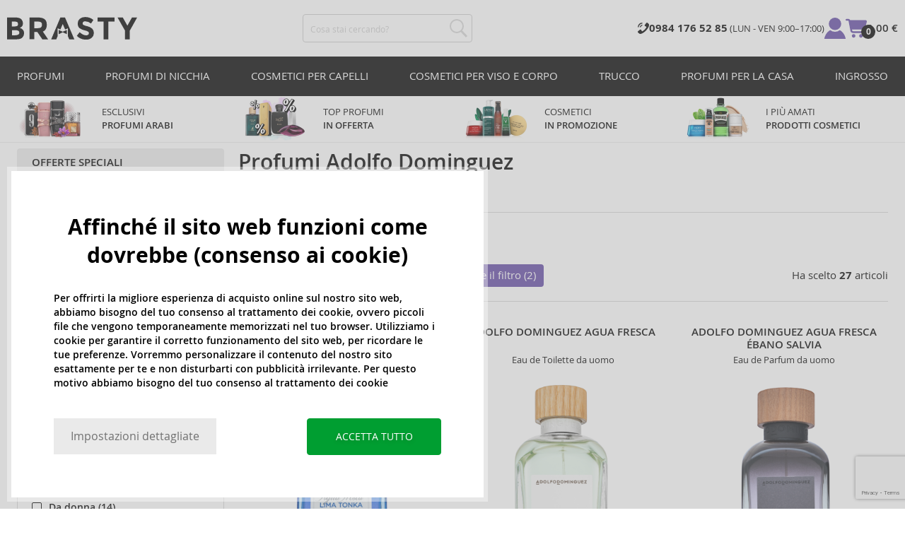

--- FILE ---
content_type: text/html; charset=utf-8
request_url: https://www.brasty.it/profumi-adolfo-dominguez
body_size: 34361
content:
<!DOCTYPE html>
<html class="no-js no-scroll-behavior" lang="it" data-lang="it">
		<head> <meta charset="utf-8"> <title>Profumi Adolfo Dominguez | BRASTY.IT</title> <link rel="preload" href="/assets/_common/fonts/it/400.woff2" as="font" type="font/woff2" crossorigin> <link rel="preload" href="/assets/_common/fonts/it/600.woff2" as="font" type="font/woff2" crossorigin> <script>
		!function(t,e){if("object"==typeof exports&&"object"==typeof module)module.exports=e();else if("function"==typeof define&&define.amd)define([],e);else{var r,o=e();for(r in o)("object"==typeof exports?exports:t)[r]=o[r]}}(self,()=>{var r={905:function(){var e,r,t="undefined"!=typeof self?self:this,a={},o="URLSearchParams"in t,n="Symbol"in t&&"iterator"in Symbol,c="FileReader"in t&&"Blob"in t&&function(){try{return new Blob,!0}catch(t){return!1}}(),i="FormData"in t,s="ArrayBuffer"in t;function u(t){if("string"!=typeof t&&(t=String(t)),/[^a-z0-9\-#$%&'*+.^_`|~]/i.test(t))throw new TypeError("Invalid character in header field name");return t.toLowerCase()}function h(t){return t="string"!=typeof t?String(t):t}function l(e){var t={next:function(){var t=e.shift();return{done:void 0===t,value:t}}};return n&&(t[Symbol.iterator]=function(){return t}),t}function f(e){this.map={},e instanceof f?e.forEach(function(t,e){this.append(e,t)},this):Array.isArray(e)?e.forEach(function(t){this.append(t[0],t[1])},this):e&&Object.getOwnPropertyNames(e).forEach(function(t){this.append(t,e[t])},this)}function d(t){if(t.bodyUsed)return Promise.reject(new TypeError("Already read"));t.bodyUsed=!0}function p(r){return new Promise(function(t,e){r.onload=function(){t(r.result)},r.onerror=function(){e(r.error)}})}function y(t){var e=new FileReader,r=p(e);return e.readAsArrayBuffer(t),r}function b(t){if(t.slice)return t.slice(0);var e=new Uint8Array(t.byteLength);return e.set(new Uint8Array(t)),e.buffer}function g(){return this.bodyUsed=!1,this._initBody=function(t){var e;(this._bodyInit=t)?"string"==typeof t?this._bodyText=t:c&&Blob.prototype.isPrototypeOf(t)?this._bodyBlob=t:i&&FormData.prototype.isPrototypeOf(t)?this._bodyFormData=t:o&&URLSearchParams.prototype.isPrototypeOf(t)?this._bodyText=t.toString():s&&c&&(e=t)&&DataView.prototype.isPrototypeOf(e)?(this._bodyArrayBuffer=b(t.buffer),this._bodyInit=new Blob([this._bodyArrayBuffer])):s&&(ArrayBuffer.prototype.isPrototypeOf(t)||r(t))?this._bodyArrayBuffer=b(t):this._bodyText=t=Object.prototype.toString.call(t):this._bodyText="",this.headers.get("content-type")||("string"==typeof t?this.headers.set("content-type","text/plain;charset=UTF-8"):this._bodyBlob&&this._bodyBlob.type?this.headers.set("content-type",this._bodyBlob.type):o&&URLSearchParams.prototype.isPrototypeOf(t)&&this.headers.set("content-type","application/x-www-form-urlencoded;charset=UTF-8"))},c&&(this.blob=function(){var t=d(this);if(t)return t;if(this._bodyBlob)return Promise.resolve(this._bodyBlob);if(this._bodyArrayBuffer)return Promise.resolve(new Blob([this._bodyArrayBuffer]));if(this._bodyFormData)throw new Error("could not read FormData body as blob");return Promise.resolve(new Blob([this._bodyText]))},this.arrayBuffer=function(){return this._bodyArrayBuffer?d(this)||Promise.resolve(this._bodyArrayBuffer):this.blob().then(y)}),this.text=function(){var t,e,r=d(this);if(r)return r;if(this._bodyBlob)return r=this._bodyBlob,e=p(t=new FileReader),t.readAsText(r),e;if(this._bodyArrayBuffer)return Promise.resolve(function(t){for(var e=new Uint8Array(t),r=new Array(e.length),o=0;o<e.length;o++)r[o]=String.fromCharCode(e[o]);return r.join("")}(this._bodyArrayBuffer));if(this._bodyFormData)throw new Error("could not read FormData body as text");return Promise.resolve(this._bodyText)},i&&(this.formData=function(){return this.text().then(_)}),this.json=function(){return this.text().then(JSON.parse)},this}s&&(e=["[object Int8Array]","[object Uint8Array]","[object Uint8ClampedArray]","[object Int16Array]","[object Uint16Array]","[object Int32Array]","[object Uint32Array]","[object Float32Array]","[object Float64Array]"],r=ArrayBuffer.isView||function(t){return t&&-1<e.indexOf(Object.prototype.toString.call(t))}),f.prototype.append=function(t,e){t=u(t),e=h(e);var r=this.map[t];this.map[t]=r?r+", "+e:e},f.prototype.delete=function(t){delete this.map[u(t)]},f.prototype.get=function(t){return t=u(t),this.has(t)?this.map[t]:null},f.prototype.has=function(t){return this.map.hasOwnProperty(u(t))},f.prototype.set=function(t,e){this.map[u(t)]=h(e)},f.prototype.forEach=function(t,e){for(var r in this.map)this.map.hasOwnProperty(r)&&t.call(e,this.map[r],r,this)},f.prototype.keys=function(){var r=[];return this.forEach(function(t,e){r.push(e)}),l(r)},f.prototype.values=function(){var e=[];return this.forEach(function(t){e.push(t)}),l(e)},f.prototype.entries=function(){var r=[];return this.forEach(function(t,e){r.push([e,t])}),l(r)},n&&(f.prototype[Symbol.iterator]=f.prototype.entries);var m=["DELETE","GET","HEAD","OPTIONS","POST","PUT"];function w(t,e){var r,o=(e=e||{}).body;if(t instanceof w){if(t.bodyUsed)throw new TypeError("Already read");this.url=t.url,this.credentials=t.credentials,e.headers||(this.headers=new f(t.headers)),this.method=t.method,this.mode=t.mode,this.signal=t.signal,o||null==t._bodyInit||(o=t._bodyInit,t.bodyUsed=!0)}else this.url=String(t);if(this.credentials=e.credentials||this.credentials||"same-origin",!e.headers&&this.headers||(this.headers=new f(e.headers)),this.method=(r=(t=e.method||this.method||"GET").toUpperCase(),-1<m.indexOf(r)?r:t),this.mode=e.mode||this.mode||null,this.signal=e.signal||this.signal,this.referrer=null,("GET"===this.method||"HEAD"===this.method)&&o)throw new TypeError("Body not allowed for GET or HEAD requests");this._initBody(o)}function _(t){var r=new FormData;return t.trim().split("&").forEach(function(t){var e;t&&(e=(t=t.split("=")).shift().replace(/\+/g," "),t=t.join("=").replace(/\+/g," "),r.append(decodeURIComponent(e),decodeURIComponent(t)))}),r}function v(t,e){e=e||{},this.type="default",this.status=void 0===e.status?200:e.status,this.ok=200<=this.status&&this.status<300,this.statusText="statusText"in e?e.statusText:"OK",this.headers=new f(e.headers),this.url=e.url||"",this._initBody(t)}w.prototype.clone=function(){return new w(this,{body:this._bodyInit})},g.call(w.prototype),g.call(v.prototype),v.prototype.clone=function(){return new v(this._bodyInit,{status:this.status,statusText:this.statusText,headers:new f(this.headers),url:this.url})},v.error=function(){var t=new v(null,{status:0,statusText:""});return t.type="error",t};var x=[301,302,303,307,308];v.redirect=function(t,e){if(-1===x.indexOf(e))throw new RangeError("Invalid status code");return new v(null,{status:e,headers:{location:t}})},a.DOMException=t.DOMException;try{new a.DOMException}catch(t){a.DOMException=function(t,e){this.message=t,this.name=e;e=Error(t);this.stack=e.stack},a.DOMException.prototype=Object.create(Error.prototype),a.DOMException.prototype.constructor=a.DOMException}function E(i,s){return new Promise(function(o,t){var e=new w(i,s);if(e.signal&&e.signal.aborted)return t(new a.DOMException("Aborted","AbortError"));var n=new XMLHttpRequest;function r(){n.abort()}n.onload=function(){var r,t={status:n.status,statusText:n.statusText,headers:(t=n.getAllResponseHeaders()||"",r=new f,t.replace(/\r?\n[\t ]+/g," ").split(/\r?\n/).forEach(function(t){var t=t.split(":"),e=t.shift().trim();e&&(t=t.join(":").trim(),r.append(e,t))}),r)},e=(t.url="responseURL"in n?n.responseURL:t.headers.get("X-Request-URL"),"response"in n?n.response:n.responseText);o(new v(e,t))},n.onerror=function(){t(new TypeError("Network request failed"))},n.ontimeout=function(){t(new TypeError("Network request failed"))},n.onabort=function(){t(new a.DOMException("Aborted","AbortError"))},n.open(e.method,e.url,!0),"include"===e.credentials?n.withCredentials=!0:"omit"===e.credentials&&(n.withCredentials=!1),"responseType"in n&&c&&(n.responseType="blob"),e.headers.forEach(function(t,e){n.setRequestHeader(e,t)}),e.signal&&(e.signal.addEventListener("abort",r),n.onreadystatechange=function(){4===n.readyState&&e.signal.removeEventListener("abort",r)}),n.send(void 0===e._bodyInit?null:e._bodyInit)})}E.polyfill=!0,t.fetch||(t.fetch=E,t.Headers=f,t.Request=w,t.Response=v),a.Headers=f,a.Request=w,a.Response=v,a.fetch=E,Object.defineProperty(a,"__esModule",{value:!0})},588:t=>{"use strict";class r extends Error{constructor(t){super(r._prepareSuperMessage(t)),Object.defineProperty(this,"name",{value:"NonError",configurable:!0,writable:!0}),Error.captureStackTrace&&Error.captureStackTrace(this,r)}static _prepareSuperMessage(t){try{return JSON.stringify(t)}catch{return String(t)}}}const c=[{property:"name",enumerable:!1},{property:"message",enumerable:!1},{property:"stack",enumerable:!1},{property:"code",enumerable:!0}],u=Symbol(".toJSON called"),h=({from:t,seen:e,to_:r,forceEnumerable:o,maxDepth:n,depth:i})=>{const s=r||(Array.isArray(t)?[]:{});if(e.push(t),n<=i)return s;if("function"==typeof t.toJSON&&!0!==t[u])return(r=t)[u]=!0,a=r.toJSON(),delete r[u],a;var a;for(const[c,u]of Object.entries(t))"function"==typeof Buffer&&Buffer.isBuffer(u)?s[c]="[object Buffer]":"function"!=typeof u&&(u&&"object"==typeof u?e.includes(t[c])?s[c]="[Circular]":(i++,s[c]=h({from:t[c],seen:e.slice(),forceEnumerable:o,maxDepth:n,depth:i})):s[c]=u);for(const{property:e,enumerable:u}of c)"string"==typeof t[e]&&Object.defineProperty(s,e,{value:t[e],enumerable:!!o||u,configurable:!0,writable:!0});return s};t.exports={serializeError:(t,e={})=>{var{maxDepth:e=Number.POSITIVE_INFINITY}=e;return"object"==typeof t&&null!==t?h({from:t,seen:[],forceEnumerable:!0,maxDepth:e,depth:0}):"function"==typeof t?`[Function: ${t.name||"anonymous"}]`:t},deserializeError:(t,e={})=>{var{maxDepth:e=Number.POSITIVE_INFINITY}=e;if(t instanceof Error)return t;if("object"!=typeof t||null===t||Array.isArray(t))return new r(t);{const r=new Error;return h({from:t,seen:[],to_:r,maxDepth:e,depth:0}),r}}}}},o={};function u(t){var e=o[t];if(void 0!==e)return e.exports;e=o[t]={exports:{}};return r[t].call(e.exports,e,e.exports,u),e.exports}u.r=t=>{"undefined"!=typeof Symbol&&Symbol.toStringTag&&Object.defineProperty(t,Symbol.toStringTag,{value:"Module"}),Object.defineProperty(t,"__esModule",{value:!0})};var h={};return(()=>{"use strict";var i,t;u.r(h),u(905),(t=i=i||{}).Error="error",t.Warn="warn",t.Info="info",t.Debug="debug",t.Fatal="fatal",t.Http="http",t.Verbose="verbose",t.Silly="silly",t.Trace="trace";const b=t=>JSON.stringify(t).length+1;class n{constructor(){this.length=0}push(t){t={value:t};this.last=this.last?this.last.next=t:this.first=t,this.length++}shift(){var t;if(this.first)return t=this.first["value"],this.first=this.first.next,--this.length||(this.last=void 0),t}}var s=u(588);const a={endpoint:"https://in.logs.betterstack.com",batchSize:1e3,batchSizeKiB:0,batchInterval:1e3,retryCount:3,retryBackoff:100,syncMax:5,burstProtectionMilliseconds:5e3,burstProtectionMax:1e4,ignoreExceptions:!1,throwExceptions:!1,contextObjectMaxDepth:50,contextObjectMaxDepthWarn:!0,contextObjectCircularRefWarn:!0,sendLogsToConsoleOutput:!1,sendLogsToBetterStack:!0,calculateLogSizeBytes:b};class e{constructor(t,e){if(this._middleware=[],this._countLogged=0,this._countSynced=0,this._countDropped=0,"string"!=typeof t||""===t)throw new Error("Logtail source token missing");this._sourceToken=t,this._options=Object.assign(Object.assign({},a),e);const r=function(i){let s=0;const a=new n;return function(n){return async(...o)=>new Promise((e,r)=>async function t(){if(s<i){s++;try{e(await n(...o))}catch(t){r(t)}s--,0<a.length&&a.shift()()}else a.push(t)}())}}(this._options.syncMax)(t=>this._sync(t)),o=(this._logBurstProtection=function(n,i){if(n<=0||i<=0)return t=>t;let s=[0],a=0,c=Date.now();return o=>async(...t)=>{if(r=Date.now(),e=n/64,r<c+e||(r=Math.floor((r-c)/e),s=Array(Math.min(r,64)).fill(0).concat(s).slice(0,64),c+=r*e),s.reduce((t,e)=>t+e)<i)return s[0]++,o(...t);var e,r=Date.now();a<r-n&&(a=r,console.error(`Logging was called more than ${i} times during last ${n}ms. Ignoring.`))}}(this._options.burstProtectionMilliseconds,this._options.burstProtectionMax),this.log=this._logBurstProtection(this.log.bind(this)),function(o=1e3,e=1e3,n=3,i=100,s,a=b){let c,u,h=[],l=0,f=0,d=0;async function p(){c&&clearTimeout(c),c=null;const t=h,r=l;h=[],l=0;try{await u(t.map(t=>t.log)),t.forEach(t=>t.resolve(t.log)),f=0}catch(e){if(f<n)return f++,d=Date.now()+i,h=h.concat(t),l+=r,void await y();t.map(t=>t.reject(e)),f=0}}async function y(){if(!c)return new Promise(t=>{c=setTimeout(async function(){await p(),t()},e)})}return{initPusher:function(t){return u=t,async function(r){return new Promise(async(t,e)=>(h.push({log:r,resolve:t,reject:e}),0<s&&(l+=a(r)),(h.length>=o||0<s&&l>=s)&&Date.now()>d?await p():await y(),t))}},flush:p}}(this._options.batchSize,this._options.batchInterval,this._options.retryCount,this._options.retryBackoff,1024*this._options.batchSizeKiB,this._options.calculateLogSizeBytes));this._batch=o.initPusher(t=>r(t)),this._flush=o.flush}async flush(){return this._flush()}get logged(){return this._countLogged}get synced(){return this._countSynced}get dropped(){return this._countDropped}async log(t,e=i.Info,r={}){if((r="object"!=typeof r?{extra:r}:r)instanceof Error&&(r={error:r}),this._options.sendLogsToConsoleOutput)switch(e){case"debug":console.debug(t,r);break;case"info":console.info(t,r);break;case"warn":console.warn(t,r);break;case"error":console.error(t,r);break;default:console.log(`[${e.toUpperCase()}]`,t,r)}if("function"!=typeof this._sync)throw new Error("No Logtail logger sync function provided");this._countLogged++;let o=Object.assign(Object.assign({dt:new Date,level:e},r),t instanceof Error?(0,s.serializeError)(t):{message:t});for(const i of this._middleware){var n=await i(o);if(null==n)return o;o=n}if(o=this.serialize(o,this._options.contextObjectMaxDepth),!this._options.sendLogsToBetterStack)return o;try{await this._batch(o),this._countSynced++}catch(t){if(this._countDropped++,!this._options.ignoreExceptions){if(this._options.throwExceptions)throw t;console.error(t)}}return o}serialize(t,r,o=new WeakSet){if(null===t||"boolean"==typeof t||"number"==typeof t||"string"==typeof t)return t;if(t instanceof Date)return isNaN(t.getTime())?t.toString():t.toISOString();if(t instanceof Error)return(0,s.serializeError)(t);if(("object"==typeof t||Array.isArray(t))&&(r<1||o.has(t)))return o.has(t)?(this._options.contextObjectCircularRefWarn&&console.warn("[Logtail] Found a circular reference when serializing logs. Please do not use circular references in your logs."),"<omitted circular reference>"):(this._options.contextObjectMaxDepthWarn&&console.warn(`[Logtail] Max depth of ${this._options.contextObjectMaxDepth} reached when serializing logs. Please do not use excessive object depth in your logs.`),`<omitted context beyond configured max depth: ${this._options.contextObjectMaxDepth}>`);var e;if(Array.isArray(t))return o.add(t),e=t.map(t=>this.serialize(t,r-1,o)),o.delete(t),e;if("object"!=typeof t)return void 0===t?void 0:`<omitted unserializable ${typeof t}>`;{const n={};return o.add(t),Object.entries(t).forEach(t=>{var e=t[0],t=t[1],t=this.serialize(t,r-1,o);void 0!==t&&(n[e]=t)}),o.delete(t),n}}async debug(t,e={}){return this.log(t,i.Debug,e)}async info(t,e={}){return this.log(t,i.Info,e)}async warn(t,e={}){return this.log(t,i.Warn,e)}async error(t,e={}){return this.log(t,i.Error,e)}setSync(t){this._sync=t}use(t){this._middleware.push(t)}remove(e){this._middleware=this._middleware.filter(t=>t!==e)}}function c(t,s,a,c){return new(a=a||Promise)(function(r,e){function o(t){try{i(c.next(t))}catch(t){e(t)}}function n(t){try{i(c.throw(t))}catch(t){e(t)}}function i(t){var e;t.done?r(t.value):((e=t.value)instanceof a?e:new a(function(t){t(e)})).then(o,n)}i((c=c.apply(t,s||[])).next())})}window.Logtail=class extends class extends e{async log(t,e=i.Info,r={}){return super.log(t,e,r)}}{constructor(t,e){super(t,Object.assign({batchSizeKiB:48},e)),this.setSync(e=>c(this,void 0,void 0,function*(){var t=yield fetch(this._options.endpoint,{method:"POST",headers:{"Content-Type":"application/json",Authorization:"Bearer "+this._sourceToken},body:JSON.stringify(e),keepalive:!0});if(t.ok)return e;throw new Error(t.statusText)})),this.configureFlushOnPageLeave()}log(t,e,r={}){const o=Object.create(null,{log:{get:()=>super.log}});return c(this,void 0,void 0,function*(){return(r="object"!=typeof r?{extra:r}:r)instanceof Error&&(r={error:r}),r=Object.assign(Object.assign({},this.getCurrentContext()),r),o.log.call(this,t,e,r)})}getCurrentContext(){return{context:{url:window.location.href,user_locale:navigator.userLanguage||navigator.language,user_agent:navigator.userAgent,device_pixel_ratio:window.devicePixelRatio,screen_width:window.screen.width,screen_height:window.screen.height,window_width:window.innerWidth,window_height:window.innerHeight}}}configureFlushOnPageLeave(){"undefined"!=typeof document&&document.addEventListener("visibilitychange",()=>{"hidden"===document.visibilityState&&this.flush()})}}})(),h});
		window.logtail = new Logtail("s9NBFSgTSMnSiU6jbVDAjNuh");
		window['onerror'] = function(msg, url, line) {
			logtail.error(msg, {url: url,line: line});logtail.flush();
		};
	</script>  <script src="https://polyfill-fastly.io/v3/polyfill.js?features=default,Array.prototype.includes,Object.values,Array.prototype.find,AbortController,fetch"></script> <script>
	var prodList = [];
	var prodPrice = 0;
	var criteoSiteType = 'd';
	var dataLayer = dataLayer || [];
	var vypisList = '';
	var eshopMena = "€";
	var eshop = "it";
	var prod = true;

	var scriptOrderJsUrl = '/assets/js/order.js' + "?v=1767600433";
	var scriptOrderThanksJsUrl = '/assets/js/thanks.js' + "?v=1767600433";

	var lazyJsFiles = {
		order: scriptOrderJsUrl,
		thanks: scriptOrderThanksJsUrl,
	};

	var svgFile = '/assets/_common/svg/svg.svg' + "?v=1767600433";

	var google_tag_params = {
		ecomm_prodid: [],
		ecomm_pagetype: "other",
		ecomm_totalvalue: 0,
	};
</script> <script>
	!function(e){var t={};function n(o){if(t[o])return t[o].exports;var r=t[o]={i:o,l:!1,exports:{}};return e[o].call(r.exports,r,r.exports,n),r.l=!0,r.exports}n.m=e,n.c=t,n.d=function(e,t,o){n.o(e,t)||Object.defineProperty(e,t,{enumerable:!0,get:o})},n.r=function(e){"undefined"!=typeof Symbol&&Symbol.toStringTag&&Object.defineProperty(e,Symbol.toStringTag,{value:"Module"}),Object.defineProperty(e,"__esModule",{value:!0})},n.t=function(e,t){if(1&t&&(e=n(e)),8&t)return e;if(4&t&&"object"==typeof e&&e&&e.__esModule)return e;var o=Object.create(null);if(n.r(o),Object.defineProperty(o,"default",{enumerable:!0,value:e}),2&t&&"string"!=typeof e)for(var r in e)n.d(o,r,function(t){return e[t]}.bind(null,r));return o},n.n=function(e){var t=e&&e.__esModule?function(){return e.default}:function(){return e};return n.d(t,"a",t),t},n.o=function(e,t){return Object.prototype.hasOwnProperty.call(e,t)},n.p="/assets/_common/js/",n(n.s=29)}({14:function(e,t,n){"use strict";t.a=function(){try{return document.createEvent("TouchEvent"),!0}catch(e){return!1}}},15:function(e,t,n){"use strict";t.a=function(e,t,n){var o=arguments.length>3&&void 0!==arguments[3]?arguments[3]:null,r=arguments.length>4&&void 0!==arguments[4]?arguments[4]:null;!function u(){var c=o?o.call(e,t):e[t];if(null==c){if(null!==r){if(r<=0)throw"Property ".concat(t," not defined.");r-=100}setTimeout(u,100)}else n(c)}()}},29:function(e,t,n){"use strict";n.r(t);var o,r=n(15),u=n(14);window.wait=r.a,void 0===window.load&&(window.preload=[],window.load=function(){window.preload.push(arguments)}),document.documentElement.classList.remove("no-js"),Object(u.a)()||document.documentElement.classList.add("no-touch"),o=function(){var e=document.createElement("script");e.setAttribute("src",'//' + "brastygroup.vshcdn.net" + '/assets/js/app.js?verze=' + "1764599973"),e.setAttribute("async",""),document.head.appendChild(e)},"loading"!==document.readyState&&null!==document.body?o():document.addEventListener("DOMContentLoaded",o)}});
</script> <link rel="stylesheet" type="text/css" href="/assets/css/it.css?v=1764599973" media="all"> <meta http-equiv="X-UA-Compatible" content="ie=edge"> <meta name="viewport" content="width=device-width, initial-scale=1"> <meta name="author" content="Brasty.cz"> <link rel="apple-touch-icon" sizes="180x180" href="//brastygroup.vshcdn.net/assets/_common/favicons/apple-touch-icon.png"> <link rel="icon" type="image/png" sizes="32x32" href="//brastygroup.vshcdn.net/assets/_common/favicons/favicon-32x32.png"> <link rel="icon" type="image/png" sizes="16x16" href="//brastygroup.vshcdn.net/assets/_common/favicons/favicon-16x16.png"> <link rel="manifest" href="//brastygroup.vshcdn.net/assets/_common/favicons/site.webmanifest"> <link rel="mask-icon" href="//brastygroup.vshcdn.net/assets/_common/favicons/safari-pinned-tab.svg" color="#2b2a29"> <link rel="shortcut icon" href="//brastygroup.vshcdn.net/assets/_common/favicons/favicon.ico" data-dark-href="//brastygroup.vshcdn.net/assets/_common/favicons/dark-mode.ico"> <link rel="canonical" href="https://www.brasty.it/profumi-adolfo-dominguez" /> <meta name="msapplication-TileColor" content="#ffffff"> <meta name="msapplication-config" content="//brastygroup.vshcdn.net/assets/_common/favicons/browserconfig.xml"> <meta name="theme-color" content="#ffffff"> <meta name="robots" content="index,follow" /> <meta name="Keywords" content="Profumi Adolfo Dominguez"> <meta name="Description" content=" "> <meta property="lb:id" content="595"> <script type="application/ld+json">
					
					{
						"@context": "http://schema.org",
						"@type": "WebSite",
						"url": "https://www.brasty.it/",
						"potentialAction": {
							"@type": "SearchAction",
							"target": "https://www.brasty.it/ricerca?q={search_term_string}",
							"query-input": "required name=search_term_string"
						}
					}
				</script> <script>
	window.gtm = window.gtm || {};
	window.gtm.products = window.gtm.products || {};
	window.gtm.promotions = window.gtm.promotions || {};
	window.gtm.itemsLists = window.gtm.itemsLists || {};
</script> <script src="https://www.google.com/recaptcha/enterprise.js?render=6Leg0doqAAAAAA4Q9JJvZVCK2EmFyZOerHAC3eaz"></script> <script>
	function gtag(){dataLayer.push(arguments);}
	gtag('consent', 'default', {
		'functionality_storage': 'granted',
		'ad_storage': "denied",
		'analytics_storage': "denied",
		'personalization_storage': "denied",
		'ad_user_data': "denied",
		'ad_personalization': "denied",
	});
</script><script>
	window.dataLayer.push({"page":{"categories":["Profumi"],"products":27,"type":"category","title":"Profumi Adolfo Dominguez","path":"/profumi-adolfo-dominguez","url":"https://www.brasty.it/profumi-adolfo-dominguez"},"event":"page_view","site":"brasty.it","country":"it","environment":"production","language":"it","currency":"EUR","user":{"type":"anonym"},"_clear":true})
</script> <!-- GTM --> <script id="gtm-script">(function(w,d,s,l,i){w[l]=w[l]||[];w[l].push({'gtm.start':
	new Date().getTime(),event:'gtm.js'});var f=d.getElementsByTagName(s)[0],
	j=d.createElement(s),dl=l!='dataLayer'?'&l='+l:'';j.async=true;j.src=
	'https://www.googletagmanager.com/gtm.js?id='+i+dl;f.parentNode.insertBefore(j,f);
	})(window,document,'script','dataLayer', "GTM-53NLZDS")</script> <link rel="alternate" hreflang="en" href="https://www.brasty.co.uk/"> <link rel="alternate" hreflang="cs" href="https://www.brasty.cz/"> <link rel="alternate" hreflang="ro" href="https://www.brasty.ro/"> <link rel="alternate" hreflang="pl" href="https://www.brasty.pl/"> <link rel="alternate" hreflang="sk" href="https://www.brasty.sk/"> <link rel="alternate" hreflang="bg" href="https://www.brasty.bg/"> <link rel="alternate" hreflang="hu" href="https://www.brasty.hu/"> <link rel="alternate" hreflang="de-DE" href="https://www.brasty.de/"> <link rel="alternate" hreflang="de-AT" href="https://www.brasty.at/"> </head> <body class=""> <noscript> <iframe src="//www.googletagmanager.com/ns.html?id=GTM-53NLZDS" height="0" width="0" style="display:none;visibility:hidden"></iframe> </noscript><header role="banner" class="l-header"> <div class="l-header__rel"> <div class="container container--detail"> <div class="l-header__inner"> <div class="l-header__logo"> <a href="/"> <svg xmlns="http://www.w3.org/2000/svg" viewBox="0 0 183.7 31"><g fill-rule="evenodd" fill="currentColor"><path data-name="Path 110" d="M50.5 20 58 30.7h-8.2l-5.9-8.4-1.2-1.7h-4.3v10h-6.8V.7h11.5c4.7 0 8 .9 10 2.4 2 1.6 3 4.1 3 7.6 0 4.8-2 8-5.7 9.4zm-7.1-4.7c2.2 0 3.8-.4 4.6-1.1a4.1 4.1 0 0 0 1.3-3.5A3.9 3.9 0 0 0 48 7.3a8.3 8.3 0 0 0-4.5-.9h-5v9h4.9z"></path><path data-name="Path 111" d="M22.4 17.6a6.5 6.5 0 0 1 1.6 4.8 8 8 0 0 1-2.1 5.5c-1.6 1.8-4.6 2.8-8.8 2.8H0V.7h11.7a19 19 0 0 1 5.3.7 7.3 7.3 0 0 1 3.4 2 7.8 7.8 0 0 1 2 5.2c0 2.4-.7 4.1-2.3 5.2l-1 .7-1.1.6a7.4 7.4 0 0 1 4.4 2.5zm-6.8 1.2a13.1 13.1 0 0 0-5-.7H6.9v7h4.6a10.3 10.3 0 0 0 4.2-.8 2.7 2.7 0 0 0 1.6-2.8 2.8 2.8 0 0 0-1.6-2.7zM14.2 7a9.4 9.4 0 0 0-4.3-.7H6.8V13h3.1a11 11 0 0 0 4.2-.6c1-.4 1.3-1.3 1.3-2.6S15 7.4 14.2 7z"></path><path data-name="Path 112" d="M173.3 18.8v11.9h-6.7V18.8L156 .7h7.4l6.5 11.2L176.4.7h7.3z"></path><path data-name="Path 113" d="M143.1 6.4v24.3h-6.7V6.4h-8.5V.7h23.8v5.7z"></path><path data-name="Path 114" d="M110.3 5.9a4.1 4.1 0 0 0-2.6.8 2.7 2.7 0 0 0-1 2A2.3 2.3 0 0 0 108 11a19.8 19.8 0 0 0 5.4 1.7 17 17 0 0 1 6.7 3.2 8 8 0 0 1 2.4 6.1 8 8 0 0 1-3 6.6 12 12 0 0 1-8 2.5 18.5 18.5 0 0 1-13-5.2l4-5c3.4 2.9 6.3 4.3 9 4.3a4.7 4.7 0 0 0 3-.8 2.5 2.5 0 0 0 1-2.1 2.3 2.3 0 0 0-1.1-2.2 13 13 0 0 0-4.4-1.6 19 19 0 0 1-7.7-3.2c-1.7-1.4-2.5-3.5-2.5-6.3a8 8 0 0 1 3-6.6 12.6 12.6 0 0 1 7.8-2.3 19 19 0 0 1 6 1 16.8 16.8 0 0 1 5.3 3l-3.4 4.9a13.1 13.1 0 0 0-8.2-3z"></path><path data-name="Path 115" d="M69.5 30.7h-7.2l13-30h6.5l13.2 30h-7.2l-2-4.5V15.5L82 17.3l-3.4-7.7-3.3 7.6-3.9-1.7v10.7z"></path><path data-name="Path 116" d="m78.6 20.3 5.8-2.5v5.8L78.6 21 73 23.6v-5.8z"></path></g></svg> </a> <script type="application/ld+json">
						{
							"@context": "http://schema.org",
							"@type": "Organization",
							"url": "https://www.brasty.it/",
							"logo": "https://brastygroup.vshcdn.net/assets/_common/images/logo.svg"
						}
					</script> </div> <div class="l-header__search"> <div class="f-search l-header__search"> <form action="/profumi-adolfo-dominguez?" method="post" id="frm-search-form" role="search" class="f-search__form" autocomplete="off"> <label for="search" class="f-search__label">Cosa stai cercando?</label> <input id="search" type="search" class="f-search__input" placeholder="Cosa stai cercando?" name="q" data-whispaper-url="/produkty/naseptavac?text="> <button type="submit" name="search" class="f-search__btn"> <svg class="w-icon w-icon--header-search"> <use xlink:href="/assets/_common/svg/svg.svg?v=1767600433a#icon-header-search"></use> </svg> </button> <div class="u-dn"> <input type="text" name="roburl"> <input type="email" name="robemail" class="robemail"> </div> <div class="c-whispaper" aria-hidden="true"> <div class="c-whispaper__wrapper"> <div class="c-whispaper__inner"> <div class="c-whispaper__left"> <div class="c-whispaper__brands"> <h2 class="c-whispaper__heading">Categoria</h2> <ul></ul> </div> <div class="c-whispaper__collections"> <h2 class="c-whispaper__heading">Collezione</h2> <ul></ul> </div> <p class="c-whispaper__left-empty u-dn"> Non abbiamo trovato nulla nelle categorie. </p> </div> <div class="c-whispaper__products" data-more-text="Vedi tutti i prodotti" data-more-href="/prodotti"> <h2 class="c-whispaper__heading">Prodotti</h2> <ul></ul> <p class="c-whispaper__products-empty"> Non abbiamo trovato nulla nei prodotti.. </p> </div> </div> </div> </div> <input type="hidden" name="_do" value="search-form-submit"></form> </div> </div> <div class="l-header__side"> <nav class="m-secondary"> <ul class="m-secondary__list"> <li class="m-secondary__phone"> <a href="tel:3909841765285" class="m-secondary__phone-link"> <svg class="w-icon w-icon--header-phone"> <use xlink:href="/assets/_common/svg/svg.svg?v=1767600433a#icon-header-phone"></use> </svg> <span> <strong>0984 176 52 85 </strong> (LUN - VEN 9:00–17:00) </span> </a> </li> <li class="m-secondary__item m-secondary__item--user"> <a href="/accesso" class="m-secondary__link m-secondary__link--signin" title="Accedi"> <svg class="w-icon w-icon--header-user"> <use xlink:href="/assets/_common/svg/svg.svg?v=1767600433a#icon-header-user"></use> </svg> </a> </li> <li class="m-secondary__item m-secondary__item--cart" id="snippet-cart-cart"> <a href="/carrello" class="m-secondary__link" title="Vai al carrello"> <span class="m-secondary__icon-wrapper"> <svg class="w-icon w-icon--cart"> <use xlink:href="/assets/_common/svg/svg.svg?v=1767600433a#icon-cart"></use> </svg> <span class="m-secondary__addon">0</span> </span> <span class="m-secondary__text"> 0,00 € </span> </a> </li> <li class="m-secondary__item m-secondary__item--toggler"> <a href="#" class="js-nav-toggler m-secondary__toggler"> <span></span> </a> </li> </ul> </nav> </div> </div> </div> <div class="l-header__main-nav"> <a href="#" class="js-nav-toggler l-header__main-nav-toggler"></a> <nav class="m-main" role="navigation"> <div class="container"> <ul class="m-main__list m-main__list--1 m-main__list--extended" gtm-clickArea="topmenu"> <li class="m-main__item m-main__item--1"> <a href="/profumi" class="m-main__link m-main__link--1" title="profumi">Profumi</a> <div class="m-main__panel"> <div class="container"> <ul class="m-main__list m-main__list--2"> <li class="m-main__item m-main__item--2"> <span class="m-main__heading">Genere</span> <ul class="m-main__list m-main__list--3"> <li class="m-main__item m-main__item--3"> <a href="/profumi-da-donna" class="m-main__link m-main__link--3" title="Profumi da donna">Per le donne</a> </li> <li class="m-main__item m-main__item--3"> <a href="/profumi-da-uomo" class="m-main__link m-main__link--3" title="Profumi da uomo">Per gli uomini</a> </li> <li class="m-main__item m-main__item--3"> <a href="/profumi-per-bambini" class="m-main__link m-main__link--3" title="Profumi per bambini">Per i bambini</a> </li> <li class="m-main__item m-main__item--3"> <a href="/profumi-unisex" class="m-main__link m-main__link--3" title="Profumi unisex">Unisex</a> </li> </ul> </li> <li class="m-main__item m-main__item--2"> <span class="m-main__heading">Categoria</span> <ul class="m-main__list m-main__list--3"> <li class="m-main__item m-main__item--3"> <a href="/profumi-arabi" class="m-main__link m-main__link--3" title="Profumi arabi">Profumi arabi</a> </li> <li class="m-main__item m-main__item--3"> <a href="/confezioni-regalo-profumi" class="m-main__link m-main__link--3" title="Confezioni regalo profumi">Set regalo</a> </li> <li class="m-main__item m-main__item--3"> <a href="/prodotti-per-il-corpo" class="m-main__link m-main__link--3" title="Prodotti per il corpo">Prodotti per il corpo</a> </li> </ul> </li> <li class="m-main__item m-main__item--2"> <span class="m-main__heading">Tipo di profumo</span> <ul class="m-main__list m-main__list--3"> <li class="m-main__item m-main__item--3"> <a href="/profumi-tipo-di-odore-floreale" class="m-main__link m-main__link--3" title="floreale">floreale</a> </li> <li class="m-main__item m-main__item--3"> <a href="/profumi-tipo-di-odore-agrumato" class="m-main__link m-main__link--3" title="agrumato">agrumato</a> </li> <li class="m-main__item m-main__item--3"> <a href="/profumi-tipo-di-odore-orientale" class="m-main__link m-main__link--3" title="orientale">orientale</a> </li> <li class="m-main__item m-main__item--3"> <a href="/profumi-tipo-di-odore-legnoso" class="m-main__link m-main__link--3" title="legnoso">legnoso</a> </li> </ul> </li> <li class="m-main__item m-main__item--2"> <span class="m-main__heading">MARCHE</span> <ul class="m-main__list m-main__list--3"> <li class="m-main__item m-main__item--3"> <a href="/profumi-hugo-boss" class="m-main__link m-main__link--3" title="Hugo Boss">Hugo Boss</a> </li> <li class="m-main__item m-main__item--3"> <a href="/profumi-dolce-gabbana" class="m-main__link m-main__link--3" title="Dolce &amp; Gabbana">Dolce &amp; Gabbana</a> </li> <li class="m-main__item m-main__item--3"> <a href="/profumi-paco-rabanne" class="m-main__link m-main__link--3" title="Paco Rabanne">Paco Rabanne</a> </li> <li class="m-main__item m-main__item--3"> <a href="/profumi" class="m-main__link m-main__link--3" title="Tutte le marche">Tutte le marche</a> </li> </ul> </li> <li class="m-main__item m-main__item--2"> <span class="m-main__heading">OFFERTE</span> <ul class="m-main__list m-main__list--3"> <li class="m-main__item m-main__item--3"> <a href="/profumi-economici" class="m-main__link m-main__link--3" title="Profumi in offerta">Offerte speciali</a> </li> <li class="m-main__item m-main__item--3"> <a href="/profumi-novita" class="m-main__link m-main__link--3" title="Profumi novità">Novità</a> </li> <li class="m-main__item m-main__item--3"> <a href="/profumi-in-vendita" class="m-main__link m-main__link--3" title="Profumi in vendita">In saldo</a> </li> </ul> </li> </ul> </div> </div> </li> <li class="m-main__item m-main__item--1 m-main__item--no-sub"> <a href="/profumi-nicchia" class="m-main__link m-main__link--1" title="profumi di nicchia">Profumi di Nicchia</a> </li> <li class="m-main__item m-main__item--1"> <a href="/cosmetici-per-capelli" class="m-main__link m-main__link--1" title="cosmetici per capelli">Cosmetici per capelli</a> <div class="m-main__panel"> <div class="container"> <ul class="m-main__list m-main__list--2"> <li class="m-main__item m-main__item--2"> <span class="m-main__heading">Genere</span> <ul class="m-main__list m-main__list--3"> <li class="m-main__item m-main__item--3"> <a href="/cosmetici-per-capelli-da-donna" class="m-main__link m-main__link--3" title="Cosmetici per capelli da donna">Per le donne</a> </li> <li class="m-main__item m-main__item--3"> <a href="/cosmetici-per-capelli-da-uomo" class="m-main__link m-main__link--3" title="Cosmetici per capelli da uomo">Per gli uomini</a> </li> <li class="m-main__item m-main__item--3"> <a href="/cosmetici-per-capelli-per-bambini" class="m-main__link m-main__link--3" title="Cosmetici per capelli per bambini">Per i bambini</a> </li> <li class="m-main__item m-main__item--3"> <a href="/cosmetici-per-capelli-unisex" class="m-main__link m-main__link--3" title="Cosmetici per capelli unisex">Unisex</a> </li> </ul> </li> <li class="m-main__item m-main__item--2"> <span class="m-main__heading">Categoria</span> <ul class="m-main__list m-main__list--3"> <li class="m-main__item m-main__item--3"> <a href="/shampoo" class="m-main__link m-main__link--3" title="Shampoo">Shampoo</a> </li> <li class="m-main__item m-main__item--3"> <a href="/balsami" class="m-main__link m-main__link--3" title="Balsami">Balsami</a> </li> <li class="m-main__item m-main__item--3"> <a href="/maschere-per-capelli" class="m-main__link m-main__link--3" title="Maschere per capelli">Maschere per capelli</a> </li> </ul> </li> <li class="m-main__item m-main__item--2"> <span class="m-main__heading">MARCHE</span> <ul class="m-main__list m-main__list--3"> <li class="m-main__item m-main__item--3"> <a href="/cosmetici-per-capelli-wella-professionals" class="m-main__link m-main__link--3" title="Wella Professionals">Wella Professionals</a> </li> <li class="m-main__item m-main__item--3"> <a href="/cosmetici-per-capelli-l-oreal-professionnel" class="m-main__link m-main__link--3" title="L´Oréal Professionnel">L´Oréal Professionnel</a> </li> <li class="m-main__item m-main__item--3"> <a href="/cosmetici-per-capelli-goldwell" class="m-main__link m-main__link--3" title="Goldwell">Goldwell</a> </li> <li class="m-main__item m-main__item--3"> <a href="/cosmetici-per-capelli" class="m-main__link m-main__link--3" title="Alle Marken">Alle Marken</a> </li> </ul> </li> <li class="m-main__item m-main__item--2"> <span class="m-main__heading">Offerte</span> <ul class="m-main__list m-main__list--3"> <li class="m-main__item m-main__item--3"> <a href="/cosmetici-per-capelli-in-offerta" class="m-main__link m-main__link--3" title="Cosmetici per capelli in offerta">Offerte speciali</a> </li> <li class="m-main__item m-main__item--3"> <a href="/cosmetici-per-capelli-novita" class="m-main__link m-main__link--3" title="Cosmetici per capelli novità">Novità</a> </li> <li class="m-main__item m-main__item--3"> <a href="/cosmetici-per-capelli-in-vendita" class="m-main__link m-main__link--3" title="Cosmetici per capelli in vendita">In saldo</a> </li> </ul> </li> </ul> </div> </div> </li> <li class="m-main__item m-main__item--1"> <a href="/cosmetici-per-viso-e-corpo" class="m-main__link m-main__link--1" title="cosmetici per viso e corpo">Cosmetici per viso e corpo</a> <div class="m-main__panel"> <div class="container"> <ul class="m-main__list m-main__list--2"> <li class="m-main__item m-main__item--2"> <span class="m-main__heading">Genere</span> <ul class="m-main__list m-main__list--3"> <li class="m-main__item m-main__item--3"> <a href="/cosmetici-per-viso-e-corpo-da-donna" class="m-main__link m-main__link--3" title="Cosmetici per viso e corpo da donna">Per le donne</a> </li> <li class="m-main__item m-main__item--3"> <a href="/cosmetici-per-viso-e-corpo-da-uomo" class="m-main__link m-main__link--3" title="Cosmetici per viso e corpo da uomo">Per gli uomini</a> </li> <li class="m-main__item m-main__item--3"> <a href="/cosmetici-per-viso-e-corpo-per-bambini" class="m-main__link m-main__link--3" title="Cosmetici per viso e corpo per bambini">Per i bambini</a> </li> <li class="m-main__item m-main__item--3"> <a href="/cosmetici-per-viso-e-corpo-unisex" class="m-main__link m-main__link--3" title="Cosmetici per viso e corpo unisex">Unisex</a> </li> </ul> </li> <li class="m-main__item m-main__item--2"> <span class="m-main__heading">Categoria</span> <ul class="m-main__list m-main__list--3"> <li class="m-main__item m-main__item--3"> <a href="/cosmetici-idratanti-per-viso-e-corpo" class="m-main__link m-main__link--3" title="Cosmetici idratanti per viso e corpo">Idratazione</a> </li> <li class="m-main__item m-main__item--3"> <a href="/cosmetici-detergenti-per-viso-e-corpo" class="m-main__link m-main__link--3" title="Cosmetici detergenti per viso e corpo">Pulizia</a> </li> <li class="m-main__item m-main__item--3"> <a href="/cosmetici-ringiovanenti-per-viso-e-corpo" class="m-main__link m-main__link--3" title="Cosmetici ringiovanenti per viso e corpo">Ringiovanimento</a> </li> <li class="m-main__item m-main__item--3"> <a href="/prodotti-per-il-corpo" class="m-main__link m-main__link--3" title="Accessori">Accessori</a> </li> </ul> </li> <li class="m-main__item m-main__item--2"> <span class="m-main__heading">MARCHE</span> <ul class="m-main__list m-main__list--3"> <li class="m-main__item m-main__item--3"> <a href="/la-roche-posay-cosmetici-per-viso-e-corpo" class="m-main__link m-main__link--3" title="La Roche-Posay">La Roche-Posay</a> </li> <li class="m-main__item m-main__item--3"> <a href="/bioderma-cosmetici-per-il-corpo" class="m-main__link m-main__link--3" title="Bioderma">Bioderma</a> </li> <li class="m-main__item m-main__item--3"> <a href="/nuxe-cosmetici-per-il-corpo" class="m-main__link m-main__link--3" title="Nuxe">Nuxe</a> </li> <li class="m-main__item m-main__item--3"> <a href="/cosmetici-per-viso-e-corpo" class="m-main__link m-main__link--3" title="Alle Marken">Alle Marken</a> </li> </ul> </li> <li class="m-main__item m-main__item--2"> <span class="m-main__heading">Offerte</span> <ul class="m-main__list m-main__list--3"> <li class="m-main__item m-main__item--3"> <a href="/cosmetici-per-viso-e-corpo-in-offerta" class="m-main__link m-main__link--3" title="Cosmetici per viso e corpo in offerta">Offerte speciali</a> </li> <li class="m-main__item m-main__item--3"> <a href="/cosmetici-per-viso-e-corpo-novita" class="m-main__link m-main__link--3" title="Cosmetici per viso e corpo novità">Novità</a> </li> <li class="m-main__item m-main__item--3"> <a href="/cosmetici-per-viso-e-corpo-in-vendita" class="m-main__link m-main__link--3" title="Cosmetici per viso e corpo in vendita">In saldo</a> </li> </ul> </li> </ul> </div> </div> </li> <li class="m-main__item m-main__item--1"> <a href="/prodotti-decorativi" class="m-main__link m-main__link--1" title="prodotti decorativi">trucco</a> <div class="m-main__panel"> <div class="container"> <ul class="m-main__list m-main__list--2"> <li class="m-main__item m-main__item--2"> <span class="m-main__heading">Effetto</span> <ul class="m-main__list m-main__list--3"> <li class="m-main__item m-main__item--3"> <a href="/prodotti-per-unificazione" class="m-main__link m-main__link--3" title="Prodotti per unificazione">Unificazione</a> </li> <li class="m-main__item m-main__item--3"> <a href="/prodotti-per-illuminazione" class="m-main__link m-main__link--3" title="Prodotti per illuminazione">Illuminazione</a> </li> <li class="m-main__item m-main__item--3"> <a href="/prodotti-evidenti" class="m-main__link m-main__link--3" title="Prodotti evidenti">Evidenzia</a> </li> <li class="m-main__item m-main__item--3"> <a href="/prodotti-coprenti" class="m-main__link m-main__link--3" title="Prodotti coprenti">Coprenza</a> </li> </ul> </li> <li class="m-main__item m-main__item--2"> <span class="m-main__heading">Categoria</span> <ul class="m-main__list m-main__list--3"> <li class="m-main__item m-main__item--3"> <a href="/prodotti-per-il-viso" class="m-main__link m-main__link--3" title="Prodotti per il viso">Viso</a> </li> <li class="m-main__item m-main__item--3"> <a href="/prodotti-per-gli-occhi" class="m-main__link m-main__link--3" title="Prodotti per gli occhi">Occhi</a> </li> <li class="m-main__item m-main__item--3"> <a href="/prodotti-per-le-labbra" class="m-main__link m-main__link--3" title="Prodotti per le labbra">Labbra</a> </li> <li class="m-main__item m-main__item--3"> <a href="/accessori-di-cosmetici-decorativi" class="m-main__link m-main__link--3" title="Accessori di cosmetici decorativi">Accessori</a> </li> </ul> </li> <li class="m-main__item m-main__item--2"> <span class="m-main__heading">MARCHE</span> <ul class="m-main__list m-main__list--3"> <li class="m-main__item m-main__item--3"> <a href="/chanel-prodotti-decorativi" class="m-main__link m-main__link--3" title="Chanel">Chanel</a> </li> <li class="m-main__item m-main__item--3"> <a href="/givenchy-prodotti-decorativi" class="m-main__link m-main__link--3" title="Givenchy">Givenchy</a> </li> <li class="m-main__item m-main__item--3"> <a href="/shiseido-prodotti-decorativi" class="m-main__link m-main__link--3" title="Shiseido">Shiseido</a> </li> <li class="m-main__item m-main__item--3"> <a href="/prodotti-decorativi" class="m-main__link m-main__link--3" title="Alle Marken">Alle Marken</a> </li> </ul> </li> <li class="m-main__item m-main__item--2"> <span class="m-main__heading">Offerte</span> <ul class="m-main__list m-main__list--3"> <li class="m-main__item m-main__item--3"> <a href="/prodotti-decorativi-in-offerta" class="m-main__link m-main__link--3" title="Prodotti decorativi in offerta">Offerte speciali</a> </li> <li class="m-main__item m-main__item--3"> <a href="/prodotti-decorativi-novita" class="m-main__link m-main__link--3" title="Prodotti decorativi novità">Novità</a> </li> <li class="m-main__item m-main__item--3"> <a href="/prodotti-decorativi-in-vendita" class="m-main__link m-main__link--3" title="Prodotti decorativi in vendita">In saldo</a> </li> </ul> </li> </ul> </div> </div> </li> <li class="m-main__item m-main__item--1 m-main__item--no-sub"> <a href="/profumi-per-la-casa" class="m-main__link m-main__link--1" title="profumi per la casa">Profumi per la casa</a> </li> <li class="m-main__item m-main__item--1 m-main__item--no-sub m-main__item--custom"> <a href="/ingrosso" class="m-main__link m-main__link--1">Ingrosso</a> </li> </ul> </div> </nav>  </div> </div> </header> <div class="c-top-banners"> <div class="container"> <div class="grid"> <div class="grid__col grid__col--3"> <div class="c-top-banners__item" gtm-promotions="menu" data-promotion="banner1"> <a href="https://www.brasty.it/profumi-arabi" title="esclusivi Profumi arabi"><picture><img src="/media/mailing/Widget/Widget_Parfemy_Arabske/Widget_Parfemy_Arabske.jpg" alt="esclusivi Profumi arabi" loading="lazy" /></picture>esclusivi<strong>Profumi arabi</strong></a> </div> </div> <div class="grid__col grid__col--3"> <div class="c-top-banners__item" gtm-promotions="menu" data-promotion="banner2"> <a href="https://www.brasty.it/profumi-economici" title="TOP profumi in offerta"><picture><img src="/media/mailing/Widget/Widget_Parfemy_Akce/Testovaci_obrazek.jpg" alt="TOP profumi in offerta" loading="lazy" /></picture>TOP profumi<strong>in offerta</strong> </a> </div> </div> <div class="grid__col grid__col--3"> <div class="c-top-banners__item" gtm-promotions="menu" data-promotion="banner3"> <a href="https://www.brasty.it/prodotti?f[t]=1&amp;f[p]=10600004,10600006,10600008" title="COSMETICI IN PROMOZIONE"><picture><img src="https://www.brasty.cz/media/mailing/Widget/kosmetika/2_Widget_Kosmetika_akce.jpg" alt="COSMETICI IN PROMOZIONE" title="COSMETICI IN PROMOZIONE" loading="lazy" /></picture>COSMETICI <strong>IN PROMOZIONE</strong> </a> </div> </div> <div class="grid__col grid__col--3"> <div class="c-top-banners__item" gtm-promotions="menu" data-promotion="banner4"> <a href="https://www.brasty.it/prodotti?f[p]=10600004,10600006,10600008" title="I PIÙ AMATI PRODOTTI COSMETICI"><picture><img src="https://www.brasty.cz/media/mailing/Widget/kosmetika/3_Widget_Kosmetika_oblibene.jpg" alt="I PIÙ AMATI PRODOTTI COSMETICI" loading="lazy" /></picture>I PIÙ AMATI<strong> PRODOTTI COSMETICI </strong></a> </div> </div> </div> </div> </div> <script>
		window.gtm.promotions.menu = window.gtm.promotions.menu || {}
		window.gtm.promotions.menu.banner1 = {"id":"horni-banner-1","name":"Horní lišta - banner - 1","type":"menu"}
		window.gtm.promotions.menu.banner2 = {"id":"horni-banner-2","name":"Horní lišta - banner - 2","type":"menu"}
		window.gtm.promotions.menu.banner3 = {"id":"horni-banner-3","name":"Horní lišta - banner - 3","type":"menu"}
		window.gtm.promotions.menu.banner4 = {"id":"horni-banner-4","name":"Horní lišta - banner - 4","type":"menu"}

		window.dataLayer.push({
			'event': "view_promotion",
			'promotion': window.gtm.promotions.menu.banner1,
			'_clear': true
		});
		window.dataLayer.push({
			'event': "view_promotion",
			'promotion':  window.gtm.promotions.menu.banner2,
			'_clear': true
		});
		window.dataLayer.push({
			'event': "view_promotion",
			'promotion':  window.gtm.promotions.menu.banner3,
			'_clear': true
		});
		window.dataLayer.push({
			'event': "view_promotion",
			'promotion':  window.gtm.promotions.menu.banner4,
			'_clear': true
		});
	</script> <main role="main" id="content"> <div class="p-category"> <div class="container container--category"> <div class="p-category__grid"> <p class="p-category__mobile-filters"> <a href="#" class="p-category__mobile-filter js-filter-mobile-toggler"> <svg class="w-icon w-icon--filters"> <use xlink:href="/assets/_common/svg/svg.svg?v=1767600433a#icon-filters"></use> </svg> <span>Filtrar</span> <svg class="w-icon w-icon--gallery-down"> <use xlink:href="/assets/_common/svg/svg.svg?v=1767600433a#icon-gallery-down"></use> </svg> </a> </p> <div class="p-category__main"> <div class="p-category__header"> <div class="c-category-header"> <div class="c-category-header__headline"> <div class="w-headline-breadcrumbs"> <h1> Profumi Adolfo Dominguez </h1> <div class="c-breadcrumbs"> <ul class="c-breadcrumbs__list"> <li class="c-breadcrumbs__item c-breadcrumbs__item--home"> <a href="/" title="Introduzione"> <svg class="w-icon w-icon--breadcrumb-home"> <use xlink:href="/assets/_common/svg/svg.svg?v=1767600433a#icon-breadcrumb-home"></use> </svg> </a> </li> <li class="c-breadcrumbs__item"> <a href="/profumi" title="Profumi">Profumi</a> </li> <li class="c-breadcrumbs__item"> Profumi Adolfo Dominguez </li> </ul> </div>  </div> </div> <div class="js-filter-mobile-wrapper"></div> </div> </div> <div class="p-category__category-tiles"> </div> <div class="p-category__products-top"> <div class="c-category-top"> <div class="c-category-top__paging js-items-paging"> </div> <div class="c-category-top__sorting jsonlyactive"> <p class="form-row form-row--select"> <label for="list-sort">Ordinare per:</label> <select id="list-sort" size="1" name="razeni" data-link="/profumi-adolfo-dominguez" class="js-sorting-select"> <option selected value="best-selling" > Il più venduto </option> <option value="cheapest" > Il più economico </option> <option value="most-expensive" > Il più costoso </option> <option value="best-results" class="u-dn" > i migliori risultati </option> </select> </p> </div> <p class="c-category-top__count"> Ha scelto <strong>27</strong> articoli </p> <div class="c-category-top__filters"> <ul class="c-category-top__list"> <li class="c-category-top__item"> <a href="#" class="js-filters-remove-active" data-value="10600001" title="ZRUSIT_FILTR Profumi"> <span>Profumi</span> <svg class="w-icon w-icon--cross"> <use xlink:href="/assets/_common/svg/svg.svg?v=1767600433a#icon-cross"></use> </svg> </a> </li> <li class="c-category-top__item"> <a href="#" class="js-filters-remove-active" data-value="10300221" title="ZRUSIT_FILTR Adolfo Dominguez"> <span>Adolfo Dominguez</span> <svg class="w-icon w-icon--cross"> <use xlink:href="/assets/_common/svg/svg.svg?v=1767600433a#icon-cross"></use> </svg> </a> </li> <li class="c-category-top__item c-category-top__item--all"> <a href="#" class="js-filters-remove-active-all"> <svg class="w-icon w-icon--reset-filters"> <use xlink:href="/assets/_common/svg/svg.svg?v=1767600433a#icon-reset-filters"></use> </svg> <span> Rimouvere il filtro (2) </span> </a> </li> </ul> </div> </div> </div> <div class="p-category__products"> <div class="c-category-products"> <div class="c-category-products__products js-product-list"> <h2 class="u-dn">Elenco dei prodotti</h2> <p class="c-category-products__prev-products jsonlyactive u-dn"> <a href="/profumi-adolfo-dominguez" class="btn js-products-load-prev"> <span class="btn__text">Carica i prodotti precedenti</span> </a> </p> <div class="js-products-main-list c-category-products__product-items" gtm-products="category"> <div> <div class="c-productbox js-paging-item"> <div class="c-productbox__grid"> <div class="c-productbox__name"> <h3> <a href="/adolfo-dominguez-agua-fresca-lima-tonka-eau-de-toilette-da-uomo-230-ml" class="w-mask js-paging-item-link" title="Adolfo Dominguez Agua Fresca Lima Tonka" data-id="141794" data-sku="PADDOAFLMTMXN141794"> Adolfo Dominguez Agua Fresca Lima Tonka </a> </h3> <p>Eau de Toilette da uomo</p> </div> <div class="c-productbox__image"> <p class="c-productbox__picture"> <picture> <source srcset="//brastygroup.vshcdn.net/images/w700/141794-1.webp?v=1763707837 2x, //brastygroup.vshcdn.net/images/w350/141794-1.webp?v=1763707837 1x"> <img src="//brastygroup.vshcdn.net/images/w350/141794-1.webp?v=1763707837" alt="Adolfo Dominguez Agua Fresca Lima Tonka Eau de Toilette da uomo 230 ml" width="350" height="350" > </picture> </p> <div class="c-productbox__img-footer"> <p class="c-productbox__stock u-c-primary">in magazzino</p> </div> </div> <p class="c-productbox__desc"> Eau de Toilette: Adolfo Dominguez Agua Fresca Lima Tonka, tipo di fragranza: agrumato, per: da uomo. </p> <div class="c-productbox__footer"> <p class="c-productbox__stock-mobile u-c-primary">in magazzino</p> <p class="c-productbox__prices"> <span class="c-productbox__price"> 44,59 € </span> </p> <p class="c-productbox__button"> <a href="/adolfo-dominguez-agua-fresca-lima-tonka-eau-de-toilette-da-uomo-230-ml" class="btn btn--small" title="Adolfo Dominguez Agua Fresca Lima Tonka"> <span class="btn__text">ACQUISTA</span> </a> </p> </div> </div> </div> <script>
	prodList.push("PADDOAFLMTMXN141794");
	prodPrice += "44.59";
</script> </div> <div> <div class="c-productbox js-paging-item"> <div class="c-productbox__grid"> <div class="c-productbox__name"> <h3> <a href="/adolfo-dominguez-agua-fresca-eau-de-toilette-da-uomo-200-ml" class="w-mask js-paging-item-link" title="Adolfo Dominguez Agua Fresca" data-id="2004767" data-sku="PADDOAGUFRMXN2004767"> Adolfo Dominguez Agua Fresca </a> </h3> <p>Eau de Toilette da uomo</p> </div> <div class="c-productbox__image"> <p class="c-productbox__picture"> <picture> <source srcset="//brastygroup.vshcdn.net/images/w700/2004767-1.webp?v=1763706898 2x, //brastygroup.vshcdn.net/images/w350/2004767-1.webp?v=1763706898 1x"> <img src="//brastygroup.vshcdn.net/images/w350/2004767-1.webp?v=1763706898" alt="Adolfo Dominguez Agua Fresca Eau de Toilette da uomo 200 ml" width="350" height="350" loading="lazy"> </picture> </p> <div class="c-productbox__img-footer"> <p class="c-productbox__stock u-c-primary">in magazzino 3&nbsp;pz</p> </div> </div> <p class="c-productbox__desc"> Eau de Toilette: Adolfo Dominguez Agua Fresca, tipo di fragranza: , per: da uomo. </p> <div class="c-productbox__footer"> <p class="c-productbox__stock-mobile u-c-primary">in magazzino 3&nbsp;pz</p> <p class="c-productbox__prices"> <span class="c-productbox__price"> 40,86 € </span> </p> <p class="c-productbox__button"> <a href="/adolfo-dominguez-agua-fresca-eau-de-toilette-da-uomo-200-ml" class="btn btn--small" title="Adolfo Dominguez Agua Fresca"> <span class="btn__text">ACQUISTA</span> </a> </p> </div> </div> </div> <script>
	prodList.push("PADDOAGUFRMXN2004767");
	prodPrice += "40.86";
</script> </div> <div> <div class="c-productbox js-paging-item"> <div class="c-productbox__grid"> <div class="c-productbox__name"> <h3> <a href="/adolfo-dominguez-agua-fresca-ebano-salvia-eau-de-parfum-da-uomo-120-ml" class="w-mask js-paging-item-link" title="Adolfo Dominguez Agua Fresca Ébano Salvia" data-id="2004885" data-sku="PADDOAGFESMXN2004885"> Adolfo Dominguez Agua Fresca Ébano Salvia </a> </h3> <p>Eau de Parfum da uomo</p> </div> <div class="c-productbox__image"> <p class="c-productbox__picture"> <picture> <source srcset="//brastygroup.vshcdn.net/images/w700/2004885-1.webp?v=1763706903 2x, //brastygroup.vshcdn.net/images/w350/2004885-1.webp?v=1763706903 1x"> <img src="//brastygroup.vshcdn.net/images/w350/2004885-1.webp?v=1763706903" alt="Adolfo Dominguez Agua Fresca Ébano Salvia Eau de Parfum da uomo 120 ml" width="350" height="350" loading="lazy"> </picture> </p> <div class="c-productbox__img-footer"> <p class="c-productbox__stock u-c-primary">in magazzino 2&nbsp;pz</p> </div> </div> <p class="c-productbox__desc"> Eau de Parfum: Adolfo Dominguez , tipo di fragranza: legnoso, per: da uomo. </p> <div class="c-productbox__footer"> <p class="c-productbox__stock-mobile u-c-primary">in magazzino 2&nbsp;pz</p> <p class="c-productbox__prices"> <span class="c-productbox__price"> 38,20 € </span> </p> <p class="c-productbox__button"> <a href="/adolfo-dominguez-agua-fresca-ebano-salvia-eau-de-parfum-da-uomo-120-ml" class="btn btn--small" title="Adolfo Dominguez Agua Fresca Ébano Salvia"> <span class="btn__text">ACQUISTA</span> </a> </p> </div> </div> </div> <script>
	prodList.push("PADDOAGFESMXN2004885");
	prodPrice += "38.20";
</script> </div> <div> <div class="c-productbox js-paging-item"> <div class="c-productbox__grid"> <div class="c-productbox__name"> <h3> <a href="/adolfo-dominguez-nude-musk-eau-de-parfum-da-donna-120-ml" class="w-mask js-paging-item-link" title="Adolfo Dominguez Nude Musk" data-id="2021712" data-sku="PADDONDMSKWXN2021712"> Adolfo Dominguez Nude Musk </a> </h3> <p>Eau de Parfum da donna</p> </div> <div class="c-productbox__image"> <p class="c-productbox__picture"> <picture> <source srcset="//brastygroup.vshcdn.net/images/w700/2021712-1.webp?v=1763707008 2x, //brastygroup.vshcdn.net/images/w350/2021712-1.webp?v=1763707008 1x"> <img src="//brastygroup.vshcdn.net/images/w350/2021712-1.webp?v=1763707008" alt="Adolfo Dominguez Nude Musk Eau de Parfum da donna 120 ml" width="350" height="350" loading="lazy"> </picture> </p> <div class="c-productbox__img-footer"> <p class="c-productbox__stock u-c-primary">in magazzino</p> </div> </div> <p class="c-productbox__desc"> Eau de Parfum: Adolfo Dominguez , tipo di fragranza: floreale, per: da donna. </p> <div class="c-productbox__footer"> <p class="c-productbox__stock-mobile u-c-primary">in magazzino</p> <p class="c-productbox__prices"> <span class="c-productbox__price"> 32,74 € </span> </p> <p class="c-productbox__button"> <a href="/adolfo-dominguez-nude-musk-eau-de-parfum-da-donna-120-ml" class="btn btn--small" title="Adolfo Dominguez Nude Musk"> <span class="btn__text">ACQUISTA</span> </a> </p> </div> </div> </div> <script>
	prodList.push("PADDONDMSKWXN2021712");
	prodPrice += "32.74";
</script> </div> <div> <div class="c-productbox js-paging-item"> <div class="c-productbox__grid"> <div class="c-productbox__name"> <h3> <a href="/adolfo-dominguez-agua-fresca-de-rosas-blancas-eau-de-toilette-da-donna-60-ml" class="w-mask js-paging-item-link" title="Adolfo Dominguez Agua Fresca de Rosas Blancas" data-id="119674" data-sku="PADDOAFROBWXN119674"> Adolfo Dominguez Agua Fresca de Rosas Blancas </a> </h3> <p>Eau de Toilette da donna</p> </div> <div class="c-productbox__image"> <p class="c-productbox__picture"> <picture> <source srcset="//brastygroup.vshcdn.net/images/w700/119674-1.webp?v=1763707150 2x, //brastygroup.vshcdn.net/images/w350/119674-1.webp?v=1763707150 1x"> <img src="//brastygroup.vshcdn.net/images/w350/119674-1.webp?v=1763707150" alt="Adolfo Dominguez Agua Fresca de Rosas Blancas Eau de Toilette da donna 60 ml" width="350" height="350" loading="lazy"> </picture> </p> <div class="c-productbox__img-footer"> <p class="c-productbox__stock u-c-primary">in magazzino</p> </div> </div> <p class="c-productbox__desc"> Eau de Toilette: Adolfo Dominguez Agua Fresca de Rosas Blancas, tipo di fragranza: floreale, per: da donna. </p> <div class="c-productbox__footer"> <p class="c-productbox__stock-mobile u-c-primary">in magazzino</p> <p class="c-productbox__prices"> <span class="c-productbox__price"> 23,68 € </span> </p> <p class="c-productbox__button"> <a href="/adolfo-dominguez-agua-fresca-de-rosas-blancas-eau-de-toilette-da-donna-60-ml" class="btn btn--small" title="Adolfo Dominguez Agua Fresca de Rosas Blancas"> <span class="btn__text">ACQUISTA</span> </a> </p> </div> </div> </div> <script>
	prodList.push("PADDOAFROBWXN119674");
	prodPrice += "23.68";
</script> </div> <div> <div class="c-productbox js-paging-item"> <div class="c-productbox__grid"> <div class="c-productbox__name"> <h3> <a href="/adolfo-dominguez-agua-fresca-de-azahar-eau-de-toilette-unisex-200-ml" class="w-mask js-paging-item-link" title="Adolfo Dominguez Agua Fresca de Azahar" data-id="119670" data-sku="PADDOAFDEAUXN119670"> Adolfo Dominguez Agua Fresca de Azahar </a> </h3> <p>Eau de Toilette unisex</p> </div> <div class="c-productbox__image"> <p class="c-productbox__picture"> <picture> <source srcset="//brastygroup.vshcdn.net/images/w700/119670-1.webp?v=1763706813 2x, //brastygroup.vshcdn.net/images/w350/119670-1.webp?v=1763706813 1x"> <img src="//brastygroup.vshcdn.net/images/w350/119670-1.webp?v=1763706813" alt="Adolfo Dominguez Agua Fresca de Azahar Eau de Toilette unisex 200 ml" width="350" height="350" loading="lazy"> </picture> </p> <div class="c-productbox__img-footer"> <p class="c-productbox__stock u-c-primary">in magazzino 3&nbsp;pz</p> </div> </div> <p class="c-productbox__desc"> Eau de Toilette: Adolfo Dominguez Agua Fresca de Azahar, tipo di fragranza: floreale, per: unisex . </p> <div class="c-productbox__footer"> <p class="c-productbox__stock-mobile u-c-primary">in magazzino 3&nbsp;pz</p> <p class="c-productbox__prices"> <span class="c-productbox__price"> 42,64 € </span> </p> <p class="c-productbox__button"> <a href="/adolfo-dominguez-agua-fresca-de-azahar-eau-de-toilette-unisex-200-ml" class="btn btn--small" title="Adolfo Dominguez Agua Fresca de Azahar"> <span class="btn__text">ACQUISTA</span> </a> </p> </div> </div> </div> <script>
	prodList.push("PADDOAFDEAUXN119670");
	prodPrice += "42.64";
</script> </div> <div> <div class="c-productbox js-paging-item"> <div class="c-productbox__grid"> <div class="c-productbox__name"> <h3> <a href="/adolfo-dominguez-terracota-musk-eau-de-parfum-da-donna-120-ml" class="w-mask js-paging-item-link" title="Adolfo Dominguez Terracota Musk" data-id="2021723" data-sku="PADDOTRCTMWXN2021723"> Adolfo Dominguez Terracota Musk </a> </h3> <p>Eau de Parfum da donna</p> </div> <div class="c-productbox__image"> <p class="c-productbox__picture"> <picture> <source srcset="//brastygroup.vshcdn.net/images/w700/2021723-1.webp?v=1763706929 2x, //brastygroup.vshcdn.net/images/w350/2021723-1.webp?v=1763706929 1x"> <img src="//brastygroup.vshcdn.net/images/w350/2021723-1.webp?v=1763706929" alt="Adolfo Dominguez Terracota Musk Eau de Parfum da donna 120 ml" width="350" height="350" loading="lazy"> </picture> </p> <div class="c-productbox__img-footer"> <p class="c-productbox__stock u-c-primary">in magazzino 3&nbsp;pz</p> </div> </div> <p class="c-productbox__desc"> Eau de Parfum: Adolfo Dominguez , tipo di fragranza: floreale, per: da donna. </p> <div class="c-productbox__footer"> <p class="c-productbox__stock-mobile u-c-primary">in magazzino 3&nbsp;pz</p> <p class="c-productbox__prices"> <span class="c-productbox__price"> 31,07 € </span> </p> <p class="c-productbox__button"> <a href="/adolfo-dominguez-terracota-musk-eau-de-parfum-da-donna-120-ml" class="btn btn--small" title="Adolfo Dominguez Terracota Musk"> <span class="btn__text">ACQUISTA</span> </a> </p> </div> </div> </div> <script>
	prodList.push("PADDOTRCTMWXN2021723");
	prodPrice += "31.07";
</script> </div> <div> <div class="c-productbox js-paging-item"> <div class="c-productbox__grid"> <div class="c-productbox__name"> <h3> <a href="/adolfo-dominguez-agua-fresca-de-rosas-deospray-da-donna-150-ml" class="w-mask js-paging-item-link" title="Adolfo Dominguez Agua Fresca de Rosas 150 ml" data-id="141795" data-sku="PADDOAGFDRWXN141795"> Adolfo Dominguez Agua Fresca de Rosas 150 ml </a> </h3> <p>deospray da donna</p> </div> <div class="c-productbox__image"> <p class="c-productbox__picture"> <picture> <source srcset="//brastygroup.vshcdn.net/images/w700/8410190631717-1.webp?v=1763707193 2x, //brastygroup.vshcdn.net/images/w350/8410190631717-1.webp?v=1763707193 1x"> <img src="//brastygroup.vshcdn.net/images/w350/8410190631717-1.webp?v=1763707193" alt="Adolfo Dominguez Agua Fresca de Rosas deospray da donna 150 ml" width="350" height="350" loading="lazy"> </picture> </p> <div class="c-productbox__img-footer"> <p class="c-productbox__stock u-c-primary">in magazzino</p> </div> </div> <p class="c-productbox__desc"> Deospray Agua Fresca de Rosas di marca Adolfo Dominguez. La confezione scelta contiene 150 ml. </p> <div class="c-productbox__footer"> <p class="c-productbox__stock-mobile u-c-primary">in magazzino</p> <p class="c-productbox__prices"> <span class="c-productbox__price"> 11,26 € </span> </p> <p class="c-productbox__button"> <a href="/adolfo-dominguez-agua-fresca-de-rosas-deospray-da-donna-150-ml" class="btn btn--small" title="Adolfo Dominguez Agua Fresca de Rosas 150 ml"> <span class="btn__text">ACQUISTA</span> </a> </p> </div> </div> </div> <script>
	prodList.push("PADDOAGFDRWXN141795");
	prodPrice += "11.26";
</script> </div> <div> <div class="c-productbox js-paging-item"> <div class="c-productbox__grid"> <div class="c-productbox__name"> <h3> <a href="/adolfo-dominguez-jazmin-tonka-eau-de-parfum-da-donna-120-ml" class="w-mask js-paging-item-link" title="Adolfo Dominguez Jazmín Tonka" data-id="2021708" data-sku="PADDOJAZTKWXN2021708"> Adolfo Dominguez Jazmín Tonka </a> </h3> <p>Eau de Parfum da donna</p> </div> <div class="c-productbox__image"> <p class="c-productbox__picture"> <picture> <source srcset="//brastygroup.vshcdn.net/images/w700/8410190632172-1.webp?v=1765228633 2x, //brastygroup.vshcdn.net/images/w350/8410190632172-1.webp?v=1765228633 1x"> <img src="//brastygroup.vshcdn.net/images/w350/8410190632172-1.webp?v=1765228633" alt="Adolfo Dominguez Jazmín Tonka Eau de Parfum da donna 120 ml" width="350" height="350" loading="lazy"> </picture> </p> <div class="c-productbox__img-footer"> <p class="c-productbox__stock u-c-primary">in magazzino 3&nbsp;pz</p> </div> </div> <p class="c-productbox__desc"> Eau de Parfum: Adolfo Dominguez , tipo di fragranza: speziato, per: da donna. </p> <div class="c-productbox__footer"> <p class="c-productbox__stock-mobile u-c-primary">in magazzino 3&nbsp;pz</p> <p class="c-productbox__prices"> <span class="c-productbox__price"> 46,30 € </span> </p> <p class="c-productbox__button"> <a href="/adolfo-dominguez-jazmin-tonka-eau-de-parfum-da-donna-120-ml" class="btn btn--small" title="Adolfo Dominguez Jazmín Tonka"> <span class="btn__text">ACQUISTA</span> </a> </p> </div> </div> </div> <script>
	prodList.push("PADDOJAZTKWXN2021708");
	prodPrice += "46.30";
</script> </div> <div> <div class="c-productbox js-paging-item"> <div class="c-productbox__grid"> <div class="c-productbox__name"> <h3> <a href="/adolfo-dominguez-bambu-eau-de-toilette-da-donna-100-ml" class="w-mask js-paging-item-link" title="Adolfo Dominguez Bambu" data-id="141796" data-sku="PADDOBAMBUWXN141796"> Adolfo Dominguez Bambu </a> </h3> <p>Eau de Toilette da donna</p> </div> <div class="c-productbox__image"> <ul class="c-productbox__badges"> <li> <span class="w-badge w-badge--pink">In saldo</span> </li> <li> <span class="w-badge w-badge--black">Sconto 26 %</span> </li> </ul> <p class="c-productbox__picture"> <picture> <source srcset="//brastygroup.vshcdn.net/images/w700/141796-1.webp?v=1763707195 2x, //brastygroup.vshcdn.net/images/w350/141796-1.webp?v=1763707195 1x"> <img src="//brastygroup.vshcdn.net/images/w350/141796-1.webp?v=1763707195" alt="Adolfo Dominguez Bambu Eau de Toilette da donna 100 ml" width="350" height="350" loading="lazy"> </picture> </p> <div class="c-productbox__img-footer"> <p class="c-productbox__stock u-c-primary">in magazzino</p> </div> </div> <p class="c-productbox__desc"> Eau de Toilette: Adolfo Dominguez Bambu, tipo di fragranza: legnoso, per: da donna. </p> <div class="c-productbox__footer"> <p class="c-productbox__stock-mobile u-c-primary">in magazzino</p> <p class="c-productbox__prices"> <span class="c-productbox__discount"> <del>37,49 €</del> <span class="w-tooltip w-tooltip--small" > <svg class="w-icon w-icon--tooltip"> <use xlink:href="/assets/_common/svg/svg.svg?v=1767600433a#icon-tooltip"></use> </svg> &nbsp; <span class="w-tooltip__inner">Il prezzo più basso a cui è stato offerto il prodotto negli ultimi 30 giorni prima dell'inizio dell'evento/vendita.</span> </span> </span> <span class="c-productbox__price"> 27,67 € </span> </p> <p class="c-productbox__button"> <a href="/adolfo-dominguez-bambu-eau-de-toilette-da-donna-100-ml" class="btn btn--small" title="Adolfo Dominguez Bambu"> <span class="btn__text">ACQUISTA</span> </a> </p> </div> </div> </div> <script>
	prodList.push("PADDOBAMBUWXN141796");
	prodPrice += "27.67";
</script> </div> <div> <div class="c-productbox js-paging-item"> <div class="c-productbox__grid"> <div class="c-productbox__name"> <h3> <a href="/adolfo-dominguez-agua-fresca-vetiver-terra-eau-de-parfum-da-uomo-120-ml" class="w-mask js-paging-item-link" title="Adolfo Dominguez Agua Fresca Vetiver Terra" data-id="2004890" data-sku="PADDOAVETEMXN2004890"> Adolfo Dominguez Agua Fresca Vetiver Terra </a> </h3> <p>Eau de Parfum da uomo</p> </div> <div class="c-productbox__image"> <p class="c-productbox__picture"> <picture> <source srcset="//brastygroup.vshcdn.net/images/w700/2004890-1.webp?v=1763704838 2x, //brastygroup.vshcdn.net/images/w350/2004890-1.webp?v=1763704838 1x"> <img src="//brastygroup.vshcdn.net/images/w350/2004890-1.webp?v=1763704838" alt="Adolfo Dominguez Agua Fresca Vetiver Terra Eau de Parfum da uomo 120 ml" width="350" height="350" loading="lazy"> </picture> </p> <div class="c-productbox__img-footer"> <p class="c-productbox__stock u-c-primary">in magazzino 2&nbsp;pz</p> </div> </div> <p class="c-productbox__desc"> Eau de Parfum: Adolfo Dominguez , tipo di fragranza: legnoso, per: da uomo. </p> <div class="c-productbox__footer"> <p class="c-productbox__stock-mobile u-c-primary">in magazzino 2&nbsp;pz</p> <p class="c-productbox__prices"> <span class="c-productbox__price"> 36,20 € </span> </p> <p class="c-productbox__button"> <a href="/adolfo-dominguez-agua-fresca-vetiver-terra-eau-de-parfum-da-uomo-120-ml" class="btn btn--small" title="Adolfo Dominguez Agua Fresca Vetiver Terra"> <span class="btn__text">ACQUISTA</span> </a> </p> </div> </div> </div> <script>
	prodList.push("PADDOAVETEMXN2004890");
	prodPrice += "36.20";
</script> </div> <div> <div class="c-productbox js-paging-item"> <div class="c-productbox__grid"> <div class="c-productbox__name"> <h3> <a href="/adolfo-dominguez-agua-fresca-de-gardenia-musk-eau-de-toilette-da-donna-120-ml" class="w-mask js-paging-item-link" title="Adolfo Dominguez Agua Fresca de Gardenia Musk" data-id="119672" data-sku="PADDOFRDEGWXN119672"> Adolfo Dominguez Agua Fresca de Gardenia Musk </a> </h3> <p>Eau de Toilette da donna</p> </div> <div class="c-productbox__image"> <ul class="c-productbox__badges"> <li> <span class="w-badge w-badge--pink">In saldo</span> </li> </ul> <p class="c-productbox__picture"> <picture> <source srcset="//brastygroup.vshcdn.net/images/w700/119672-1.webp?v=1763706813 2x, //brastygroup.vshcdn.net/images/w350/119672-1.webp?v=1763706813 1x"> <img src="//brastygroup.vshcdn.net/images/w350/119672-1.webp?v=1763706813" alt="Adolfo Dominguez Agua Fresca de Gardenia Musk Eau de Toilette da donna 120 ml" width="350" height="350" loading="lazy"> </picture> </p> <div class="c-productbox__img-footer"> <p class="c-productbox__stock u-c-primary">in magazzino</p> </div> </div> <p class="c-productbox__desc"> Eau de Toilette: Adolfo Dominguez Agua Fresca de Gardenia Musk, tipo di fragranza: floreale, per: da donna. </p> <div class="c-productbox__footer"> <p class="c-productbox__stock-mobile u-c-primary">in magazzino</p> <p class="c-productbox__prices"> <span class="c-productbox__discount"> <del>26,35 €</del> <span class="w-tooltip w-tooltip--small" > <svg class="w-icon w-icon--tooltip"> <use xlink:href="/assets/_common/svg/svg.svg?v=1767600433a#icon-tooltip"></use> </svg> &nbsp; <span class="w-tooltip__inner">Il prezzo più basso a cui è stato offerto il prodotto negli ultimi 30 giorni prima dell'inizio dell'evento/vendita.</span> </span> </span> <span class="c-productbox__price"> 26,27 € </span> </p> <p class="c-productbox__button"> <a href="/adolfo-dominguez-agua-fresca-de-gardenia-musk-eau-de-toilette-da-donna-120-ml" class="btn btn--small" title="Adolfo Dominguez Agua Fresca de Gardenia Musk"> <span class="btn__text">ACQUISTA</span> </a> </p> </div> </div> </div> <script>
	prodList.push("PADDOFRDEGWXN119672");
	prodPrice += "26.27";
</script> </div> <div> <div class="c-productbox js-paging-item"> <div class="c-productbox__grid"> <div class="c-productbox__name"> <h3> <a href="/adolfo-dominguez-unica-coral-eau-de-toilette-da-donna-50-ml" class="w-mask js-paging-item-link" title="Adolfo Dominguez Unica Coral" data-id="2029274" data-sku="PADDOUNCRLWXN2029274"> Adolfo Dominguez Unica Coral </a> </h3> <p>Eau de Toilette da donna</p> </div> <div class="c-productbox__image"> <ul class="c-productbox__badges"> <li> <span class="w-badge w-badge--pink">In saldo</span> </li> </ul> <p class="c-productbox__picture"> <picture> <source srcset="//brastygroup.vshcdn.net/images/w700/8410190620308-1.webp?v=1763706092 2x, //brastygroup.vshcdn.net/images/w350/8410190620308-1.webp?v=1763706092 1x"> <img src="//brastygroup.vshcdn.net/images/w350/8410190620308-1.webp?v=1763706092" alt="Adolfo Dominguez Unica Coral Eau de Toilette da donna 50 ml" width="350" height="350" loading="lazy"> </picture> </p> <div class="c-productbox__img-footer"> <p class="c-productbox__stock u-c-primary">in magazzino</p> </div> </div> <p class="c-productbox__desc"> Eau de Toilette: Adolfo Dominguez , tipo di fragranza: floreale, per: da donna. </p> <div class="c-productbox__footer"> <p class="c-productbox__stock-mobile u-c-primary">in magazzino</p> <p class="c-productbox__prices"> <span class="c-productbox__discount"> <del>26,71 €</del> <span class="w-tooltip w-tooltip--small" > <svg class="w-icon w-icon--tooltip"> <use xlink:href="/assets/_common/svg/svg.svg?v=1767600433a#icon-tooltip"></use> </svg> &nbsp; <span class="w-tooltip__inner">Il prezzo più basso a cui è stato offerto il prodotto negli ultimi 30 giorni prima dell'inizio dell'evento/vendita.</span> </span> </span> <span class="c-productbox__price"> 26,63 € </span> </p> <p class="c-productbox__button"> <a href="/adolfo-dominguez-unica-coral-eau-de-toilette-da-donna-50-ml" class="btn btn--small" title="Adolfo Dominguez Unica Coral"> <span class="btn__text">ACQUISTA</span> </a> </p> </div> </div> </div> <script>
	prodList.push("PADDOUNCRLWXN2029274");
	prodPrice += "26.63";
</script> </div> <div> <div class="c-productbox js-paging-item"> <div class="c-productbox__grid"> <div class="c-productbox__name"> <h3> <a href="/adolfo-dominguez-ambar-negro-eau-de-parfum-da-uomo-120-ml" class="w-mask js-paging-item-link" title="Adolfo Dominguez Ámbar Negro" data-id="2035073" data-sku="PADDOAMNEGMXN2035073"> Adolfo Dominguez Ámbar Negro </a> </h3> <p>Eau de Parfum da uomo</p> </div> <div class="c-productbox__image"> <p class="c-productbox__picture"> <picture> <source srcset="//brastygroup.vshcdn.net/images/w700/2035073-1.webp?v=1765322076 2x, //brastygroup.vshcdn.net/images/w350/2035073-1.webp?v=1765322076 1x"> <img src="//brastygroup.vshcdn.net/images/w350/2035073-1.webp?v=1765322076" alt="Adolfo Dominguez Ámbar Negro Eau de Parfum da uomo 120 ml" width="350" height="350" loading="lazy"> </picture> <span class="c-productbox__no-photo"> Stiamo preparando la fotografia </span> </p> <div class="c-productbox__img-footer"> <p class="c-productbox__stock u-c-primary">in magazzino 2&nbsp;pz</p> </div> </div> <p class="c-productbox__desc"> Eau de Parfum: Adolfo Dominguez , tipo di fragranza: orientale, per: da uomo. </p> <div class="c-productbox__footer"> <p class="c-productbox__stock-mobile u-c-primary">in magazzino 2&nbsp;pz</p> <p class="c-productbox__prices"> <span class="c-productbox__price"> 40,29 € </span> </p> <p class="c-productbox__button"> <a href="/adolfo-dominguez-ambar-negro-eau-de-parfum-da-uomo-120-ml" class="btn btn--small" title="Adolfo Dominguez Ámbar Negro"> <span class="btn__text">ACQUISTA</span> </a> </p> </div> </div> </div> <script>
	prodList.push("PADDOAMNEGMXN2035073");
	prodPrice += "40.29";
</script> </div> <div> <div class="c-productbox js-paging-item"> <div class="c-productbox__grid"> <div class="c-productbox__name"> <h3> <a href="/adolfo-dominguez-agua-fresca-de-rosas-lozione-per-il-corpo-da-donna-500-ml" class="w-mask js-paging-item-link" title="Adolfo Dominguez Agua Fresca de Rosas 500 ml" data-id="2035075" data-sku="PADDOAGFDRWXN2035075"> Adolfo Dominguez Agua Fresca de Rosas 500 ml </a> </h3> <p>lozione per il corpo da donna</p> </div> <div class="c-productbox__image"> <p class="c-productbox__picture"> <picture> <source srcset="//brastygroup.vshcdn.net/images/w700/2035075-1.webp?v=1766099660 2x, //brastygroup.vshcdn.net/images/w350/2035075-1.webp?v=1766099660 1x"> <img src="//brastygroup.vshcdn.net/images/w350/2035075-1.webp?v=1766099660" alt="Adolfo Dominguez Agua Fresca de Rosas lozione per il corpo da donna 500 ml" width="350" height="350" loading="lazy"> </picture> <span class="c-productbox__no-photo"> Stiamo preparando la fotografia </span> </p> <div class="c-productbox__img-footer"> <p class="c-productbox__stock u-c-primary">in magazzino 2&nbsp;pz</p> </div> </div> <p class="c-productbox__desc"> Lozione per il corpo Agua Fresca de Rosas di marca Adolfo Dominguez. La confezione scelta contiene 500 ml. </p> <div class="c-productbox__footer"> <p class="c-productbox__stock-mobile u-c-primary">in magazzino 2&nbsp;pz</p> <p class="c-productbox__prices"> <span class="c-productbox__price"> 27,39 € </span> </p> <p class="c-productbox__button"> <a href="/adolfo-dominguez-agua-fresca-de-rosas-lozione-per-il-corpo-da-donna-500-ml" class="btn btn--small" title="Adolfo Dominguez Agua Fresca de Rosas 500 ml"> <span class="btn__text">ACQUISTA</span> </a> </p> </div> </div> </div> <script>
	prodList.push("PADDOAGFDRWXN2035075");
	prodPrice += "27.39";
</script> </div> <div> <div class="c-productbox js-paging-item"> <div class="c-productbox__grid"> <div class="c-productbox__name"> <h3> <a href="/adolfo-dominguez-agua-fresca-de-rosas-eau-de-toilette-da-donna-120-ml" class="w-mask js-paging-item-link" title="Adolfo Dominguez Agua Fresca de Rosas" data-id="214" data-sku="PADDOAGFDRWXN000214"> Adolfo Dominguez Agua Fresca de Rosas </a> </h3> <p>Eau de Toilette da donna</p> </div> <div class="c-productbox__image"> <p class="c-productbox__picture"> <picture> <source srcset="//brastygroup.vshcdn.net/images/w700/214-1.webp?v=1763706650 2x, //brastygroup.vshcdn.net/images/w350/214-1.webp?v=1763706650 1x"> <img src="//brastygroup.vshcdn.net/images/w350/214-1.webp?v=1763706650" alt="Adolfo Dominguez Agua Fresca de Rosas Eau de Toilette da donna 120 ml" width="350" height="350" loading="lazy"> </picture> </p> <div class="c-productbox__img-footer"> <p class="c-productbox__stock u-c-error">Non è in magazzino</p> </div> </div> <p class="c-productbox__desc"> Eau de Toilette: Adolfo Dominguez Agua Fresca de Rosas, tipo di fragranza: cipresso, per: da donna. </p> <div class="c-productbox__footer"> <p class="c-productbox__stock-mobile u-c-error">Non è in magazzino</p> <p class="c-productbox__prices"> </p> <p class="c-productbox__button"> <a href="/adolfo-dominguez-agua-fresca-de-rosas-eau-de-toilette-da-donna-120-ml" class="btn btn--small" title="Adolfo Dominguez Agua Fresca de Rosas"> <span class="btn__text">ACQUISTA</span> </a> </p> </div> </div> </div> <script>
	prodList.push("PADDOAGFDRWXN000214");
	prodPrice += "30.02";
</script> </div> <div> <div class="c-productbox js-paging-item"> <div class="c-productbox__grid"> <div class="c-productbox__name"> <h3> <a href="/adolfo-dominguez-agua-fresca-citrus-cedro-eau-de-toilette-da-uomo-120-ml" class="w-mask js-paging-item-link" title="Adolfo Dominguez Agua Fresca Citrus Cedro" data-id="110769" data-sku="PADDOAGFCCMXN110769"> Adolfo Dominguez Agua Fresca Citrus Cedro </a> </h3> <p>Eau de Toilette da uomo</p> </div> <div class="c-productbox__image"> <p class="c-productbox__picture"> <picture> <source srcset="//brastygroup.vshcdn.net/images/w700/110769-1.webp?v=1763707718 2x, //brastygroup.vshcdn.net/images/w350/110769-1.webp?v=1763707718 1x"> <img src="//brastygroup.vshcdn.net/images/w350/110769-1.webp?v=1763707718" alt="Adolfo Dominguez Agua Fresca Citrus Cedro Eau de Toilette da uomo 120 ml" width="350" height="350" loading="lazy"> </picture> </p> <div class="c-productbox__img-footer"> <p class="c-productbox__stock u-c-error">Non è in magazzino</p> </div> </div> <p class="c-productbox__desc"> Eau de Toilette: Adolfo Dominguez Agua Fresca Citrus Cedro, tipo di fragranza: agrumato, per: da uomo. </p> <div class="c-productbox__footer"> <p class="c-productbox__stock-mobile u-c-error">Non è in magazzino</p> <p class="c-productbox__prices"> </p> <p class="c-productbox__button"> <a href="/adolfo-dominguez-agua-fresca-citrus-cedro-eau-de-toilette-da-uomo-120-ml" class="btn btn--small" title="Adolfo Dominguez Agua Fresca Citrus Cedro"> <span class="btn__text">ACQUISTA</span> </a> </p> </div> </div> </div> <script>
	prodList.push("PADDOAGFCCMXN110769");
	prodPrice += "34.10";
</script> </div> <div> <div class="c-productbox js-paging-item"> <div class="c-productbox__grid"> <div class="c-productbox__name"> <h3> <a href="/adolfo-dominguez-agua-fresca-bergamota-ambar-eau-de-toilette-da-uomo-120-ml" class="w-mask js-paging-item-link" title="Adolfo Dominguez Agua Fresca Bergamota Ambar" data-id="141791" data-sku="PADDOAFBGAMXN141791"> Adolfo Dominguez Agua Fresca Bergamota Ambar </a> </h3> <p>Eau de Toilette da uomo</p> </div> <div class="c-productbox__image"> <p class="c-productbox__picture"> <picture> <source srcset="//brastygroup.vshcdn.net/images/w700/141791-1.webp?v=1763705501 2x, //brastygroup.vshcdn.net/images/w350/141791-1.webp?v=1763705501 1x"> <img src="//brastygroup.vshcdn.net/images/w350/141791-1.webp?v=1763705501" alt="Adolfo Dominguez Agua Fresca Bergamota Ambar Eau de Toilette da uomo 120 ml" width="350" height="350" loading="lazy"> </picture> </p> <div class="c-productbox__img-footer"> <p class="c-productbox__stock u-c-error">Non è in magazzino</p> </div> </div> <p class="c-productbox__desc"> Eau de Toilette: Adolfo Dominguez Agua Fresca Bergamota Ambar, tipo di fragranza: agrumato, per: da uomo. </p> <div class="c-productbox__footer"> <p class="c-productbox__stock-mobile u-c-error">Non è in magazzino</p> <p class="c-productbox__prices"> </p> <p class="c-productbox__button"> <a href="/adolfo-dominguez-agua-fresca-bergamota-ambar-eau-de-toilette-da-uomo-120-ml" class="btn btn--small" title="Adolfo Dominguez Agua Fresca Bergamota Ambar"> <span class="btn__text">ACQUISTA</span> </a> </p> </div> </div> </div> <script>
	prodList.push("PADDOAFBGAMXN141791");
	prodPrice += "28.68";
</script> </div> <div> <div class="c-productbox js-paging-item"> <div class="c-productbox__grid"> <div class="c-productbox__name"> <h3> <a href="/adolfo-dominguez-agua-fresca-iris-vainilla-eau-de-parfum-da-donna-120-ml" class="w-mask js-paging-item-link" title="Adolfo Dominguez Agua Fresca Iris Vainilla" data-id="2004888" data-sku="PADDOAIRIAWXN2004888"> Adolfo Dominguez Agua Fresca Iris Vainilla </a> </h3> <p>Eau de Parfum da donna</p> </div> <div class="c-productbox__image"> <p class="c-productbox__picture"> <picture> <source srcset="//brastygroup.vshcdn.net/images/w700/2004888-1.webp?v=1763705043 2x, //brastygroup.vshcdn.net/images/w350/2004888-1.webp?v=1763705043 1x"> <img src="//brastygroup.vshcdn.net/images/w350/2004888-1.webp?v=1763705043" alt="Adolfo Dominguez Agua Fresca Iris Vainilla Eau de Parfum da donna 120 ml" width="350" height="350" loading="lazy"> </picture> </p> <div class="c-productbox__img-footer">  <p class="c-productbox__stock u-c-error">Non è in magazzino</p> </div> </div> <p class="c-productbox__desc"> Eau de Parfum: Adolfo Dominguez , tipo di fragranza: orientale, per: da donna. </p> <div class="c-productbox__footer"> <p class="c-productbox__stock-mobile u-c-error">Non è in magazzino</p> <p class="c-productbox__prices"> </p> <p class="c-productbox__button"> <a href="/adolfo-dominguez-agua-fresca-iris-vainilla-eau-de-parfum-da-donna-120-ml" class="btn btn--small" title="Adolfo Dominguez Agua Fresca Iris Vainilla"> <span class="btn__text">ACQUISTA</span> </a> </p> </div> </div> </div> <script>
	prodList.push("PADDOAIRIAWXN2004888");
	prodPrice += "42.36";
</script> </div> <div> <div class="c-productbox js-paging-item"> <div class="c-productbox__grid"> <div class="c-productbox__name"> <h3> <a href="/adolfo-dominguez-bambu-eau-de-toilette-da-uomo-60-ml" class="w-mask js-paging-item-link" title="Adolfo Dominguez Bambu" data-id="119682" data-sku="PADDOBAMBUMXN119682"> Adolfo Dominguez Bambu </a> </h3> <p>Eau de Toilette da uomo</p> </div> <div class="c-productbox__image"> <p class="c-productbox__picture"> <picture> <source srcset="//brastygroup.vshcdn.net/images/w700/119682-1.webp?v=1763673556 2x, //brastygroup.vshcdn.net/images/w350/119682-1.webp?v=1763673556 1x"> <img src="//brastygroup.vshcdn.net/images/w350/119682-1.webp?v=1763673556" alt="Adolfo Dominguez Bambu Eau de Toilette da uomo 60 ml" width="350" height="350" loading="lazy"> </picture> </p> <div class="c-productbox__img-footer"> <p class="c-productbox__stock u-c-error">Non è in magazzino</p> </div> </div> <p class="c-productbox__desc"> Eau de Toilette: Adolfo Dominguez Bambu, tipo di fragranza: legnoso, per: da uomo. </p> <div class="c-productbox__footer"> <p class="c-productbox__stock-mobile u-c-error">Non è in magazzino</p> <p class="c-productbox__prices"> </p> <p class="c-productbox__button"> <a href="/adolfo-dominguez-bambu-eau-de-toilette-da-uomo-60-ml" class="btn btn--small" title="Adolfo Dominguez Bambu"> <span class="btn__text">ACQUISTA</span> </a> </p> </div> </div> </div> <script>
	prodList.push("PADDOBAMBUMXN119682");
	prodPrice += "28.70";
</script> </div> <div> <div class="c-productbox js-paging-item"> <div class="c-productbox__grid"> <div class="c-productbox__name"> <h3> <a href="/adolfo-dominguez-agua-fresca-deospray-da-uomo-150-ml" class="w-mask js-paging-item-link" title="Adolfo Dominguez Agua Fresca" data-id="141792" data-sku="PADDOAGUFRMXN141792"> Adolfo Dominguez Agua Fresca </a> </h3> <p>deospray da uomo</p> </div> <div class="c-productbox__image"> <p class="c-productbox__picture"> <picture> <source srcset="//brastygroup.vshcdn.net/images/w700/8410190632110-1.webp?v=1763707197 2x, //brastygroup.vshcdn.net/images/w350/8410190632110-1.webp?v=1763707197 1x"> <img src="//brastygroup.vshcdn.net/images/w350/8410190632110-1.webp?v=1763707197" alt="Adolfo Dominguez Agua Fresca deospray da uomo 150 ml" width="350" height="350" loading="lazy"> </picture> </p> <div class="c-productbox__img-footer"> <p class="c-productbox__stock u-c-error">Non è in magazzino</p> </div> </div> <p class="c-productbox__desc"> Deospray: Adolfo Dominguez Agua Fresca, tipo di fragranza: legnoso, per: da uomo. </p> <div class="c-productbox__footer"> <p class="c-productbox__stock-mobile u-c-error">Non è in magazzino</p> <p class="c-productbox__prices"> </p> <p class="c-productbox__button"> <a href="/adolfo-dominguez-agua-fresca-deospray-da-uomo-150-ml" class="btn btn--small" title="Adolfo Dominguez Agua Fresca"> <span class="btn__text">ACQUISTA</span> </a> </p> </div> </div> </div> <script>
	prodList.push("PADDOAGUFRMXN141792");
	prodPrice += "8.61";
</script> </div> <div> <div class="c-productbox js-paging-item"> <div class="c-productbox__grid"> <div class="c-productbox__name"> <h3> <a href="/adolfo-dominguez-agua-fresca-de-mimosa-coriandro-eau-de-toilette-da-donna-120-ml" class="w-mask js-paging-item-link" title="Adolfo Dominguez Agua Fresca de Mimosa Coriandro" data-id="119673" data-sku="PADDOMIMCOWXN119673"> Adolfo Dominguez Agua Fresca de Mimosa Coriandro </a> </h3> <p>Eau de Toilette da donna</p> </div> <div class="c-productbox__image"> <p class="c-productbox__picture"> <picture> <source srcset="//brastygroup.vshcdn.net/images/w700/119673-1.webp?v=1763707419 2x, //brastygroup.vshcdn.net/images/w350/119673-1.webp?v=1763707419 1x"> <img src="//brastygroup.vshcdn.net/images/w350/119673-1.webp?v=1763707419" alt="Adolfo Dominguez Agua Fresca de Mimosa Coriandro Eau de Toilette da donna 120 ml" width="350" height="350" loading="lazy"> </picture> <span class="c-productbox__no-photo"> Stiamo preparando la fotografia </span> </p> <div class="c-productbox__img-footer"> <p class="c-productbox__stock u-c-error">Non è in magazzino</p> </div> </div> <p class="c-productbox__desc"> Eau de Toilette: Adolfo Dominguez Agua Fresca de Mimosa Coriandro, tipo di fragranza: floreale, per: da donna. </p> <div class="c-productbox__footer"> <p class="c-productbox__stock-mobile u-c-error">Non è in magazzino</p> <p class="c-productbox__prices"> </p> <p class="c-productbox__button"> <a href="/adolfo-dominguez-agua-fresca-de-mimosa-coriandro-eau-de-toilette-da-donna-120-ml" class="btn btn--small" title="Adolfo Dominguez Agua Fresca de Mimosa Coriandro"> <span class="btn__text">ACQUISTA</span> </a> </p> </div> </div> </div> <script>
	prodList.push("PADDOMIMCOWXN119673");
	prodPrice += "31.15";
</script> </div> <div> <div class="c-productbox js-paging-item"> <div class="c-productbox__grid"> <div class="c-productbox__name"> <h3> <a href="/adolfo-dominguez-agua-de-bambu-eau-de-toilette-da-uomo-60-ml" class="w-mask js-paging-item-link" title="Adolfo Dominguez Agua de Bambu" data-id="107759" data-sku="PADDOAGDBAMXN107759"> Adolfo Dominguez Agua de Bambu </a> </h3> <p>Eau de Toilette da uomo</p> </div> <div class="c-productbox__image"> <p class="c-productbox__picture"> <picture> <source srcset="//brastygroup.vshcdn.net/images/w700/107759-1.webp?v=1763707171 2x, //brastygroup.vshcdn.net/images/w350/107759-1.webp?v=1763707171 1x"> <img src="//brastygroup.vshcdn.net/images/w350/107759-1.webp?v=1763707171" alt="Adolfo Dominguez Agua de Bambu Eau de Toilette da uomo 60 ml" width="350" height="350" loading="lazy"> </picture> </p> <div class="c-productbox__img-footer"> <p class="c-productbox__stock u-c-error">Non è in magazzino</p> </div> </div> <p class="c-productbox__desc"> Eau de Toilette: Adolfo Dominguez Agua de Bambu, tipo di fragranza: agrumato, per: da uomo. </p> <div class="c-productbox__footer"> <p class="c-productbox__stock-mobile u-c-error">Non è in magazzino</p> <p class="c-productbox__prices"> </p> <p class="c-productbox__button"> <a href="/adolfo-dominguez-agua-de-bambu-eau-de-toilette-da-uomo-60-ml" class="btn btn--small" title="Adolfo Dominguez Agua de Bambu"> <span class="btn__text">ACQUISTA</span> </a> </p> </div> </div> </div> <script>
	prodList.push("PADDOAGDBAMXN107759");
	prodPrice += "28.70";
</script> </div> <div> <div class="c-productbox js-paging-item"> <div class="c-productbox__grid"> <div class="c-productbox__name"> <h3> <a href="/adolfo-dominguez-agua-fresca-extreme-eau-de-toilette-da-uomo-120-ml" class="w-mask js-paging-item-link" title="Adolfo Dominguez Agua Fresca Extreme" data-id="99697" data-sku="PADDOAFEXTMXN099697"> Adolfo Dominguez Agua Fresca Extreme </a> </h3> <p>Eau de Toilette da uomo</p> </div> <div class="c-productbox__image"> <p class="c-productbox__picture"> <picture> <source srcset="//brastygroup.vshcdn.net/images/w700/99697-1.webp?v=1763676515 2x, //brastygroup.vshcdn.net/images/w350/99697-1.webp?v=1763676515 1x"> <img src="//brastygroup.vshcdn.net/images/w350/99697-1.webp?v=1763676515" alt="Adolfo Dominguez Agua Fresca Extreme Eau de Toilette da uomo 120 ml" width="350" height="350" loading="lazy"> </picture> </p> <div class="c-productbox__img-footer"> <p class="c-productbox__stock u-c-error">Non è in magazzino</p> </div> </div> <p class="c-productbox__desc"> Eau de Toilette: Adolfo Dominguez Agua Fresca Extreme, tipo di fragranza: orientale, per: da uomo. </p> <div class="c-productbox__footer"> <p class="c-productbox__stock-mobile u-c-error">Non è in magazzino</p> <p class="c-productbox__prices"> </p> <p class="c-productbox__button"> <a href="/adolfo-dominguez-agua-fresca-extreme-eau-de-toilette-da-uomo-120-ml" class="btn btn--small" title="Adolfo Dominguez Agua Fresca Extreme"> <span class="btn__text">ACQUISTA</span> </a> </p> </div> </div> </div> <script>
	prodList.push("PADDOAFEXTMXN099697");
	prodPrice += "27.85";
</script> </div> <div> <div class="c-productbox js-paging-item"> <div class="c-productbox__grid"> <div class="c-productbox__name"> <h3> <a href="/adolfo-dominguez-agua-fresca-vetiver-eau-de-toilette-da-uomo-120-ml" class="w-mask js-paging-item-link" title="Adolfo Dominguez Agua Fresca Vetiver" data-id="99698" data-sku="PADDOAFVETMXN099698"> Adolfo Dominguez Agua Fresca Vetiver </a> </h3> <p>Eau de Toilette da uomo</p> </div> <div class="c-productbox__image"> <p class="c-productbox__picture"> <picture> <source srcset="//brastygroup.vshcdn.net/images/w700/99698-1.webp?v=1763673359 2x, //brastygroup.vshcdn.net/images/w350/99698-1.webp?v=1763673359 1x"> <img src="//brastygroup.vshcdn.net/images/w350/99698-1.webp?v=1763673359" alt="Adolfo Dominguez Agua Fresca Vetiver Eau de Toilette da uomo 120 ml" width="350" height="350" loading="lazy"> </picture> </p> <div class="c-productbox__img-footer"> <p class="c-productbox__stock u-c-error">Non è in magazzino</p> </div> </div> <p class="c-productbox__desc"> Eau de Toilette: Adolfo Dominguez Agua Fresca Vetiver, tipo di fragranza: legnoso, per: da uomo. </p> <div class="c-productbox__footer"> <p class="c-productbox__stock-mobile u-c-error">Non è in magazzino</p> <p class="c-productbox__prices"> </p> <p class="c-productbox__button"> <a href="/adolfo-dominguez-agua-fresca-vetiver-eau-de-toilette-da-uomo-120-ml" class="btn btn--small" title="Adolfo Dominguez Agua Fresca Vetiver"> <span class="btn__text">ACQUISTA</span> </a> </p> </div> </div> </div> <script>
	prodList.push("PADDOAFVETMXN099698");
	prodPrice += "26.92";
</script> </div> <div> <div class="c-productbox js-paging-item"> <div class="c-productbox__grid"> <div class="c-productbox__name"> <h3> <a href="/adolfo-dominguez-agua-de-bambu-eau-de-toilette-da-donna-50-ml" class="w-mask js-paging-item-link" title="Adolfo Dominguez Agua de Bambu" data-id="119666" data-sku="PADDOAGDBAWXN119666"> Adolfo Dominguez Agua de Bambu </a> </h3> <p>Eau de Toilette da donna</p> </div> <div class="c-productbox__image"> <p class="c-productbox__picture"> <picture> <source srcset="//brastygroup.vshcdn.net/images/w700/119666-1.webp?v=1763704625 2x, //brastygroup.vshcdn.net/images/w350/119666-1.webp?v=1763704625 1x"> <img src="//brastygroup.vshcdn.net/images/w350/119666-1.webp?v=1763704625" alt="Adolfo Dominguez Agua de Bambu Eau de Toilette da donna 50 ml" width="350" height="350" loading="lazy"> </picture> </p> <div class="c-productbox__img-footer"> <p class="c-productbox__stock u-c-error">Non è in magazzino</p> </div> </div> <p class="c-productbox__desc"> Eau de Toilette: Adolfo Dominguez Agua de Bambu, tipo di fragranza: floreale, per: da donna. </p> <div class="c-productbox__footer"> <p class="c-productbox__stock-mobile u-c-error">Non è in magazzino</p> <p class="c-productbox__prices"> </p> <p class="c-productbox__button"> <a href="/adolfo-dominguez-agua-de-bambu-eau-de-toilette-da-donna-50-ml" class="btn btn--small" title="Adolfo Dominguez Agua de Bambu"> <span class="btn__text">ACQUISTA</span> </a> </p> </div> </div> </div> <script>
	prodList.push("PADDOAGDBAWXN119666");
	prodPrice += "29.60";
</script> </div> <div> <div class="c-productbox js-paging-item"> <div class="c-productbox__grid"> <div class="c-productbox__name"> <h3> <a href="/adolfo-dominguez-unica-eau-de-toilette-da-uomo-100-ml" class="w-mask js-paging-item-link" title="Adolfo Dominguez Unica" data-id="119683" data-sku="PADDOUNICAWXN119683"> Adolfo Dominguez Unica </a> </h3> <p>Eau de Toilette da donna</p> </div> <div class="c-productbox__image"> <p class="c-productbox__picture"> <picture> <source srcset="//brastygroup.vshcdn.net/images/w700/119683-1.webp?v=1763679409 2x, //brastygroup.vshcdn.net/images/w350/119683-1.webp?v=1763679409 1x"> <img src="//brastygroup.vshcdn.net/images/w350/119683-1.webp?v=1763679409" alt="Adolfo Dominguez Unica Eau de Toilette da donna 100 ml" width="350" height="350" loading="lazy"> </picture> </p> <div class="c-productbox__img-footer"> <p class="c-productbox__stock u-c-error">Non è in magazzino</p> </div> </div> <p class="c-productbox__desc"> Eau de Toilette: Adolfo Dominguez Unica, tipo di fragranza: legnoso, per: da donna. </p> <div class="c-productbox__footer"> <p class="c-productbox__stock-mobile u-c-error">Non è in magazzino</p> <p class="c-productbox__prices"> </p> <p class="c-productbox__button"> <a href="/adolfo-dominguez-unica-eau-de-toilette-da-uomo-100-ml" class="btn btn--small" title="Adolfo Dominguez Unica"> <span class="btn__text">ACQUISTA</span> </a> </p> </div> </div> </div> <script>
	prodList.push("PADDOUNICAWXN119683");
	prodPrice += "53.19";
</script> </div> </div> </div> </div> </div> <div class="p-category__products-bottom"> <div class="c-category-top"> <div class="c-category-top__paging js-items-paging"> </div> <div class="c-category-top__sorting jsonlyactive"> <p class="form-row form-row--select"> <label for="list-sort-footer">Ordinare per:</label> <select id="list-sort-footer" size="1" name="razeni" data-link="/profumi-adolfo-dominguez" class="js-sorting-select"> <option selected value="best-selling" > Il più venduto </option> <option value="cheapest" > Il più economico </option> <option value="most-expensive" > Il più costoso </option> <option value="best-results" class="u-dn" > i migliori risultati </option> </select> </p> </div> <p class="c-category-top__count"> Ha scelto <strong>27</strong> articoli </p> <div class="c-category-top__filters"> <ul class="c-category-top__list"> <li class="c-category-top__item"> <a href="#" class="js-filters-remove-active" data-value="10600001" title="ZRUSIT_FILTR Profumi"> <span>Profumi</span> <svg class="w-icon w-icon--cross"> <use xlink:href="/assets/_common/svg/svg.svg?v=1767600433a#icon-cross"></use> </svg> </a> </li> <li class="c-category-top__item"> <a href="#" class="js-filters-remove-active" data-value="10300221" title="ZRUSIT_FILTR Adolfo Dominguez"> <span>Adolfo Dominguez</span> <svg class="w-icon w-icon--cross"> <use xlink:href="/assets/_common/svg/svg.svg?v=1767600433a#icon-cross"></use> </svg> </a> </li> <li class="c-category-top__item c-category-top__item--all"> <a href="#" class="js-filters-remove-active-all"> <svg class="w-icon w-icon--reset-filters"> <use xlink:href="/assets/_common/svg/svg.svg?v=1767600433a#icon-reset-filters"></use> </svg> <span> Rimouvere il filtro (2) </span> </a> </li> </ul> </div> </div> </div> <div class="p-category__description"> </div> </div> <div class="p-category__side"> <div class="p-category__filters"> <div class="c-category-filters js-filter-desktop-wrapper"> <h2 class="u-dn">Filtro</h2> <div class="c-category-filters__inner js-filter-content"> <div class="c-category-filters__overflow"> <form action="/prodotti" method="get"> <div class="c-category-filters__grid"> <div class="c-category-filters__category is-show" id="filter-tags"> <h3> <a href="#filter-tags" class="w-mask js-toggle-button"> Offerte speciali </a> </h3> <div class="c-category-filters__filter-wrapper"> <div class="c-category-filters__filter-overflow"> <div class="c-category-filters__filter"> <div class="c-category-filter"> <ul class="c-category-filter__list"> <li class="c-category-filter__item"> <input type="checkbox" id="filter-stock-checkbox" name="sy" value="1"> <label for="filter-stock-checkbox">In magazzino (15)</label> </li> <li class="c-category-filter__item"> <input type="checkbox" id="tag-3" name="t[]" value="3"> <label for="tag-3">In saldo (3)</label> </li> </ul> </div> </div> </div> </div> </div> <div class="jsonlyactive c-category-filters__category c-category-filters__category--can-toggle is-show" id="filter-prezzo-c"> <h3> <a href="#filter-prezzo-c" class="w-mask js-toggle-button"> Prezzo </a> </h3> <div class="c-category-filters__filter-wrapper"> <div class="c-category-filters__filter-overflow"> <div class="c-category-filters__filter"> <div class="c-category-range js-filter-range"> <div class="c-filters-range__grid"> <div class="c-filters-range__inputs"> <span data-suffix="€"> <input type="text" id="c[]-slider-min" class="js-slider-min-value c-category-price__input c-category-price__input--min" value="8"> </span> <span data-suffix="€"> <input type="text" id="c[]-slider-max" class="js-slider-max-value c-category-price__input c-category-price__input--max" value="57"> </span> </div> <div class="c-filters-range__slider slider"></div> <input type="hidden" class="js-slider-value u-dn" name="c[]" value="8:57" data-range-min-value="8" data-range-max-value="57" data-step-value="1" step="1" data-unit="€" data-number-format="" > </div> </div> </div> </div> </div> </div> <div class="c-category-filters__category c-category-filters__category--can-toggle is-show" id="filter-prodotti-106"> <h3> <a href="#filter-prodotti-106" class="w-mask js-toggle-button"> Prodotti </a> </h3> <div class="c-category-filters__filter-wrapper"> <div class="c-category-filters__filter-overflow"> <div class="c-category-filters__filter"> <div class="c-category-filter"> <ul class="c-category-filter__list"> <li class="c-category-filter__item"> <input checked type="checkbox" id="hod-10600001" name="p[]" value="10600001"> <label for="hod-10600001">Profumi (27)</label> </li> </ul> </div> </div> </div> </div> </div> <div class="c-category-filters__category c-category-filters__category--can-toggle is-show" id="filter-genere-107"> <h3> <a href="#filter-genere-107" class="w-mask js-toggle-button"> Genere </a> </h3> <div class="c-category-filters__filter-wrapper"> <div class="c-category-filters__filter-overflow"> <div class="c-category-filters__filter"> <div class="c-category-filter"> <ul class="c-category-filter__list"> <li class="c-category-filter__item"> <input type="checkbox" id="hod-10700003" name="p[]" value="10700003"> <label for="hod-10700003">Da uomo (12)</label> </li> <li class="c-category-filter__item"> <input type="checkbox" id="hod-10700006" name="p[]" value="10700006"> <label for="hod-10700006">Da donna (14)</label> </li> <li class="c-category-filter__item"> <input type="checkbox" id="hod-10700004" name="p[]" value="10700004"> <label for="hod-10700004">unisex (1)</label> </li> </ul> </div> </div> </div> </div> </div> <div class="c-category-filters__category c-category-filters__category--can-toggle is-show" id="marca-103"> <h3> <a href="#marca-103" class="w-mask js-toggle-button"> Marca </a> </h3> <div class="c-category-filters__filter-wrapper"> <div class="c-category-filters__filter-overflow"> <div class="c-category-filters__filter"> <div class="c-category-brand-filter"> <ul class="c-category-brand-filter__chars jsonlyactive"> <li class="c-category-brand-filter__char"> <a href="#" data-brand-char="A" class="js-filter-brand-char w-mask">A</a> </li> <li class="c-category-brand-filter__char"> <a href="#" data-brand-char="B" class="js-filter-brand-char w-mask">B</a> </li> <li class="c-category-brand-filter__char"> <a href="#" data-brand-char="C" class="js-filter-brand-char w-mask">C</a> </li> <li class="c-category-brand-filter__char"> <a href="#" data-brand-char="D" class="js-filter-brand-char w-mask">D</a> </li> <li class="c-category-brand-filter__char"> <a href="#" data-brand-char="E" class="js-filter-brand-char w-mask">E</a> </li> <li class="c-category-brand-filter__char"> <a href="#" data-brand-char="F" class="js-filter-brand-char w-mask">F</a> </li> <li class="c-category-brand-filter__char"> <a href="#" data-brand-char="G" class="js-filter-brand-char w-mask">G</a> </li> <li class="c-category-brand-filter__char"> <a href="#" data-brand-char="H" class="js-filter-brand-char w-mask">H</a> </li> <li class="c-category-brand-filter__char"> <a href="#" data-brand-char="I" class="js-filter-brand-char w-mask">I</a> </li> <li class="c-category-brand-filter__char"> <a href="#" data-brand-char="J" class="js-filter-brand-char w-mask">J</a> </li> <li class="c-category-brand-filter__char"> <a href="#" data-brand-char="K" class="js-filter-brand-char w-mask">K</a> </li> <li class="c-category-brand-filter__char"> <a href="#" data-brand-char="L" class="js-filter-brand-char w-mask">L</a> </li> <li class="c-category-brand-filter__char"> <a href="#" data-brand-char="M" class="js-filter-brand-char w-mask">M</a> </li> <li class="c-category-brand-filter__char"> <a href="#" data-brand-char="N" class="js-filter-brand-char w-mask">N</a> </li> <li class="c-category-brand-filter__char"> <a href="#" data-brand-char="O" class="js-filter-brand-char w-mask">O</a> </li> <li class="c-category-brand-filter__char"> <a href="#" data-brand-char="P" class="js-filter-brand-char w-mask">P</a> </li> <li class="c-category-brand-filter__char c-category-brand-filter__char--disabled"> Q </li> <li class="c-category-brand-filter__char"> <a href="#" data-brand-char="R" class="js-filter-brand-char w-mask">R</a> </li> <li class="c-category-brand-filter__char"> <a href="#" data-brand-char="S" class="js-filter-brand-char w-mask">S</a> </li> <li class="c-category-brand-filter__char"> <a href="#" data-brand-char="T" class="js-filter-brand-char w-mask">T</a> </li> <li class="c-category-brand-filter__char"> <a href="#" data-brand-char="U" class="js-filter-brand-char w-mask">U</a> </li> <li class="c-category-brand-filter__char"> <a href="#" data-brand-char="V" class="js-filter-brand-char w-mask">V</a> </li> <li class="c-category-brand-filter__char"> <a href="#" data-brand-char="W" class="js-filter-brand-char w-mask">W</a> </li> <li class="c-category-brand-filter__char"> <a href="#" data-brand-char="X" class="js-filter-brand-char w-mask">X</a> </li> <li class="c-category-brand-filter__char"> <a href="#" data-brand-char="Y" class="js-filter-brand-char w-mask">Y</a> </li> <li class="c-category-brand-filter__char"> <a href="#" data-brand-char="Z" class="js-filter-brand-char w-mask">Z</a> </li> <li class="c-category-brand-filter__char"> <a href="#" data-brand-char="4" class="js-filter-brand-char w-mask">4</a> </li> </ul> <div class="c-category-brand-filter__filter jsonlyactive"> <p class="form-row"> <label for="searching_brands"> Cerca marca ... </label> <input type="text" placeholder="Cerca marca ..." id="searching_brands" class="js-filter-brand-input" name="searching_brands" > </p> </div> <div class="c-category-brand-filter__inputs"> <div class="c-category-brand-filter__inputs-inner"> <div class="c-category-filter"> <ul class="c-category-filter__list"> <li class="c-category-filter__item" data-brand-char="4"> <input type="checkbox" id="brand-10300522" name="p[]" value="10300522"> <label for="brand-10300522">4711 (40)</label> </li> <li class="c-category-filter__item" data-brand-char="A"> <input type="checkbox" id="brand-10300496" name="p[]" value="10300496"> <label for="brand-10300496">Abercrombie &amp; Fitch (28)</label> </li> <li class="c-category-filter__item" data-brand-char="A"> <input type="checkbox" id="brand-10300989" name="p[]" value="10300989"> <label for="brand-10300989">Acca Kappa (3)</label> </li> <li class="c-category-filter__item" data-brand-char="A"> <input type="checkbox" id="brand-10300530" name="p[]" value="10300530"> <label for="brand-10300530">Acqua di Parma (107)</label> </li> <li class="c-category-filter__item" data-brand-char="A"> <input type="checkbox" id="brand-10300532" name="p[]" value="10300532"> <label for="brand-10300532">Adam Levine (2)</label> </li> <li class="c-category-filter__item" data-brand-char="A"> <input type="checkbox" id="brand-10300402" name="p[]" value="10300402"> <label for="brand-10300402">Adidas (223)</label> </li> <li class="c-category-filter__item" data-brand-char="A"> <input checked type="checkbox" id="brand-10300221" name="p[]" value="10300221"> <label for="brand-10300221">Adolfo Dominguez (27)</label> </li> <div class="c-category-collection" id="scegliere-collezione-103"> <h4> <a href="#scegliere-collezione-103" class="js-toggle-button"> Scegliere collezione </a> </h4> <ul class="c-category-collection__list"> <li class="c-category-collection__item"> <input type="checkbox" id="brand-10407642" name="p[]" value="10407642"> <label for="brand-10407642"> Agua de Bambu (2) </label> </li> <li class="c-category-collection__item"> <input type="checkbox" id="brand-10413807" name="p[]" value="10413807"> <label for="brand-10413807"> Agua Fresca Bergamota Ambar (1) </label> </li> <li class="c-category-collection__item"> <input type="checkbox" id="brand-10409209" name="p[]" value="10409209"> <label for="brand-10409209"> Agua Fresca Citrus Cedro (1) </label> </li> <li class="c-category-collection__item"> <input type="checkbox" id="brand-10410077" name="p[]" value="10410077"> <label for="brand-10410077"> Agua Fresca de Azahar (1) </label> </li> <li class="c-category-collection__item"> <input type="checkbox" id="brand-10410078" name="p[]" value="10410078"> <label for="brand-10410078"> Agua Fresca de Gardenia Musk (1) </label> </li> <li class="c-category-collection__item"> <input type="checkbox" id="brand-10410079" name="p[]" value="10410079"> <label for="brand-10410079"> Agua Fresca de Mimosa Coriandro (1) </label> </li> <li class="c-category-collection__item"> <input type="checkbox" id="brand-10407643" name="p[]" value="10407643"> <label for="brand-10407643"> Agua Fresca de Rosas Blancas (1) </label> </li> <li class="c-category-collection__item"> <input type="checkbox" id="brand-10400596" name="p[]" value="10400596"> <label for="brand-10400596"> Agua Fresca de Rosas (3) </label> </li> <li class="c-category-collection__item"> <input type="checkbox" id="brand-10407644" name="p[]" value="10407644"> <label for="brand-10407644"> Agua Fresca Extreme (1) </label> </li> <li class="c-category-collection__item"> <input type="checkbox" id="brand-10413808" name="p[]" value="10413808"> <label for="brand-10413808"> Agua Fresca Lima Tonka (1) </label> </li> <li class="c-category-collection__item"> <input type="checkbox" id="brand-10407645" name="p[]" value="10407645"> <label for="brand-10407645"> Agua Fresca Vetiver (1) </label> </li> <li class="c-category-collection__item"> <input type="checkbox" id="brand-10400591" name="p[]" value="10400591"> <label for="brand-10400591"> Agua Fresca (2) </label> </li> <li class="c-category-collection__item"> <input type="checkbox" id="brand-10410080" name="p[]" value="10410080"> <label for="brand-10410080"> Bambu (2) </label> </li> <li class="c-category-collection__item"> <input type="checkbox" id="brand-10410081" name="p[]" value="10410081"> <label for="brand-10410081"> Unica (1) </label> </li> <li class="c-category-collection__item"> <input type="checkbox" id="brand-10414774" name="p[]" value="10414774"> <label for="brand-10414774"> Agua Fresca Ébano Salvia (1) </label> </li> <li class="c-category-collection__item"> <input type="checkbox" id="brand-10414779" name="p[]" value="10414779"> <label for="brand-10414779"> Agua Fresca Iris Vainilla (1) </label> </li> <li class="c-category-collection__item"> <input type="checkbox" id="brand-10418572" name="p[]" value="10418572"> <label for="brand-10418572"> Ámbar Negro (1) </label> </li> <li class="c-category-collection__item"> <input type="checkbox" id="brand-10414781" name="p[]" value="10414781"> <label for="brand-10414781"> Agua Fresca Vetiver Terra (1) </label> </li> <li class="c-category-collection__item"> <input type="checkbox" id="brand-10416683" name="p[]" value="10416683"> <label for="brand-10416683"> Jazmín Tonka (1) </label> </li> <li class="c-category-collection__item"> <input type="checkbox" id="brand-10416684" name="p[]" value="10416684"> <label for="brand-10416684"> Nude Musk (1) </label> </li> <li class="c-category-collection__item"> <input type="checkbox" id="brand-10416685" name="p[]" value="10416685"> <label for="brand-10416685"> Terracota Musk (1) </label> </li>  <li class="c-category-collection__item"> <input type="checkbox" id="brand-10418034" name="p[]" value="10418034"> <label for="brand-10418034"> Unica Coral (1) </label> </li> </ul> </div> <li class="c-category-filter__item" data-brand-char="A"> <input type="checkbox" id="brand-10301608" name="p[]" value="10301608"> <label for="brand-10301608">Adyan (85)</label> </li> <li class="c-category-filter__item" data-brand-char="A"> <input type="checkbox" id="brand-10300991" name="p[]" value="10300991"> <label for="brand-10300991">Afnan (93)</label> </li> <li class="c-category-filter__item" data-brand-char="A"> <input type="checkbox" id="brand-10300882" name="p[]" value="10300882"> <label for="brand-10300882">Agent Provocateur (13)</label> </li> <li class="c-category-filter__item" data-brand-char="A"> <input type="checkbox" id="brand-10300183" name="p[]" value="10300183"> <label for="brand-10300183">Aigner (43)</label> </li> <li class="c-category-filter__item" data-brand-char="A"> <input type="checkbox" id="brand-10300495" name="p[]" value="10300495"> <label for="brand-10300495">Ajmal (87)</label> </li> <li class="c-category-filter__item" data-brand-char="A"> <input type="checkbox" id="brand-10300487" name="p[]" value="10300487"> <label for="brand-10300487">Al Haramain (200)</label> </li> <li class="c-category-filter__item" data-brand-char="A"> <input type="checkbox" id="brand-10301458" name="p[]" value="10301458"> <label for="brand-10301458">Al Wataniah (83)</label> </li> <li class="c-category-filter__item" data-brand-char="A"> <input type="checkbox" id="brand-10300362" name="p[]" value="10300362"> <label for="brand-10300362">Alberta Ferretti (1)</label> </li> <li class="c-category-filter__item" data-brand-char="A"> <input type="checkbox" id="brand-10300531" name="p[]" value="10300531"> <label for="brand-10300531">Alexander McQueen (2)</label> </li> <li class="c-category-filter__item" data-brand-char="A"> <input type="checkbox" id="brand-10300988" name="p[]" value="10300988"> <label for="brand-10300988">Alexandre.J (34)</label> </li> <li class="c-category-filter__item" data-brand-char="A"> <input type="checkbox" id="brand-10300489" name="p[]" value="10300489"> <label for="brand-10300489">Alfred Sung (7)</label> </li> <li class="c-category-filter__item" data-brand-char="A"> <input type="checkbox" id="brand-10300525" name="p[]" value="10300525"> <label for="brand-10300525">Alyssa Ashley (51)</label> </li> <li class="c-category-filter__item" data-brand-char="A"> <input type="checkbox" id="brand-10300964" name="p[]" value="10300964"> <label for="brand-10300964">Amouage (82)</label> </li> <li class="c-category-filter__item" data-brand-char="A"> <input type="checkbox" id="brand-10301229" name="p[]" value="10301229"> <label for="brand-10301229">Amouroud (1)</label> </li> <li class="c-category-filter__item" data-brand-char="A"> <input type="checkbox" id="brand-10300417" name="p[]" value="10300417"> <label for="brand-10300417">Andy Warhol (2)</label> </li> <li class="c-category-filter__item" data-brand-char="A"> <input type="checkbox" id="brand-10301609" name="p[]" value="10301609"> <label for="brand-10301609">Anfar (67)</label> </li> <li class="c-category-filter__item" data-brand-char="A"> <input type="checkbox" id="brand-10301269" name="p[]" value="10301269"> <label for="brand-10301269">Anfas (1)</label> </li> <li class="c-category-filter__item" data-brand-char="A"> <input type="checkbox" id="brand-10300419" name="p[]" value="10300419"> <label for="brand-10300419">Angel Schlesser (27)</label> </li> <li class="c-category-filter__item" data-brand-char="A"> <input type="checkbox" id="brand-10300608" name="p[]" value="10300608"> <label for="brand-10300608">Animale (4)</label> </li> <li class="c-category-filter__item" data-brand-char="A"> <input type="checkbox" id="brand-10300272" name="p[]" value="10300272"> <label for="brand-10300272">Anna Sui (20)</label> </li> <li class="c-category-filter__item" data-brand-char="A"> <input type="checkbox" id="brand-10300262" name="p[]" value="10300262"> <label for="brand-10300262">Annayake (13)</label> </li> <li class="c-category-filter__item" data-brand-char="A"> <input type="checkbox" id="brand-10300488" name="p[]" value="10300488"> <label for="brand-10300488">Annick Goutal (45)</label> </li> <li class="c-category-filter__item" data-brand-char="A"> <input type="checkbox" id="brand-10300757" name="p[]" value="10300757"> <label for="brand-10300757">Antonio Banderas (65)</label> </li> <li class="c-category-filter__item" data-brand-char="A"> <input type="checkbox" id="brand-10300273" name="p[]" value="10300273"> <label for="brand-10300273">Antonio Puig (8)</label> </li> <li class="c-category-filter__item" data-brand-char="A"> <input type="checkbox" id="brand-10300182" name="p[]" value="10300182"> <label for="brand-10300182">Aquolina (26)</label> </li> <li class="c-category-filter__item" data-brand-char="A"> <input type="checkbox" id="brand-10300280" name="p[]" value="10300280"> <label for="brand-10300280">Aramis (15)</label> </li> <li class="c-category-filter__item" data-brand-char="A"> <input type="checkbox" id="brand-10301267" name="p[]" value="10301267"> <label for="brand-10301267">Ard Al Zaafaran (24)</label> </li> <li class="c-category-filter__item" data-brand-char="A"> <input type="checkbox" id="brand-10300983" name="p[]" value="10300983"> <label for="brand-10300983">Ariana Grande (16)</label> </li> <li class="c-category-filter__item" data-brand-char="A"> <input type="checkbox" id="brand-10301195" name="p[]" value="10301195"> <label for="brand-10301195">Aristocrazy (4)</label> </li> <li class="c-category-filter__item" data-brand-char="A"> <input type="checkbox" id="brand-10301098" name="p[]" value="10301098"> <label for="brand-10301098">Armaf (261)</label> </li> <li class="c-category-filter__item" data-brand-char="A"> <input type="checkbox" id="brand-10300801" name="p[]" value="10300801"> <label for="brand-10300801">Armand Basi (20)</label> </li> <li class="c-category-filter__item" data-brand-char="A"> <input type="checkbox" id="brand-10300181" name="p[]" value="10300181"> <label for="brand-10300181">Armani (Giorgio Armani) (182)</label> </li> <li class="c-category-filter__item" data-brand-char="A"> <input type="checkbox" id="brand-10301376" name="p[]" value="10301376"> <label for="brand-10301376">Asdaaf (32)</label> </li> <li class="c-category-filter__item" data-brand-char="A"> <input type="checkbox" id="brand-10300992" name="p[]" value="10300992"> <label for="brand-10300992">Atkinsons (32)</label> </li> <li class="c-category-filter__item" data-brand-char="A"> <input type="checkbox" id="brand-10300752" name="p[]" value="10300752"> <label for="brand-10300752">Avril Lavigne (9)</label> </li> <li class="c-category-filter__item" data-brand-char="A"> <input type="checkbox" id="brand-10301495" name="p[]" value="10301495"> <label for="brand-10301495">Azha (38)</label> </li> <li class="c-category-filter__item" data-brand-char="A"> <input type="checkbox" id="brand-10300223" name="p[]" value="10300223"> <label for="brand-10300223">Azzaro (84)</label> </li> <li class="c-category-filter__item" data-brand-char="B"> <input type="checkbox" id="brand-10300474" name="p[]" value="10300474"> <label for="brand-10300474">Baldessarini (34)</label> </li> <li class="c-category-filter__item" data-brand-char="B"> <input type="checkbox" id="brand-10301141" name="p[]" value="10301141"> <label for="brand-10301141">Baldinini (1)</label> </li> <li class="c-category-filter__item" data-brand-char="B"> <input type="checkbox" id="brand-10300756" name="p[]" value="10300756"> <label for="brand-10300756">Balenciaga (3)</label> </li> <li class="c-category-filter__item" data-brand-char="B"> <input type="checkbox" id="brand-10300815" name="p[]" value="10300815"> <label for="brand-10300815">Balmain (7)</label> </li> <li class="c-category-filter__item" data-brand-char="B"> <input type="checkbox" id="brand-10300807" name="p[]" value="10300807"> <label for="brand-10300807">Banana Republic (46)</label> </li> <li class="c-category-filter__item" data-brand-char="B"> <input type="checkbox" id="brand-10301233" name="p[]" value="10301233"> <label for="brand-10301233">Bath &amp; Body Works (52)</label> </li> <li class="c-category-filter__item" data-brand-char="B"> <input type="checkbox" id="brand-10300150" name="p[]" value="10300150"> <label for="brand-10300150">Bebe (11)</label> </li> <li class="c-category-filter__item" data-brand-char="B"> <input type="checkbox" id="brand-10300594" name="p[]" value="10300594"> <label for="brand-10300594">Benetton (51)</label> </li> <li class="c-category-filter__item" data-brand-char="B"> <input type="checkbox" id="brand-10300271" name="p[]" value="10300271"> <label for="brand-10300271">Bentley (23)</label> </li> <li class="c-category-filter__item" data-brand-char="B"> <input type="checkbox" id="brand-10300423" name="p[]" value="10300423"> <label for="brand-10300423">Betsey Johnson (1)</label> </li> <li class="c-category-filter__item" data-brand-char="B"> <input type="checkbox" id="brand-10300214" name="p[]" value="10300214"> <label for="brand-10300214">Betty Boop (3)</label> </li> <li class="c-category-filter__item" data-brand-char="B"> <input type="checkbox" id="brand-10301238" name="p[]" value="10301238"> <label for="brand-10301238">Beverly Hills Polo Club (12)</label> </li> <li class="c-category-filter__item" data-brand-char="B"> <input type="checkbox" id="brand-10300749" name="p[]" value="10300749"> <label for="brand-10300749">Beyonce (21)</label> </li> <li class="c-category-filter__item" data-brand-char="B"> <input type="checkbox" id="brand-10300288" name="p[]" value="10300288"> <label for="brand-10300288">Bijan (3)</label> </li> <li class="c-category-filter__item" data-brand-char="B"> <input type="checkbox" id="brand-10300821" name="p[]" value="10300821"> <label for="brand-10300821">Bill Blass (5)</label> </li> <li class="c-category-filter__item" data-brand-char="B"> <input type="checkbox" id="brand-10301346" name="p[]" value="10301346"> <label for="brand-10301346">Billie Eilish (5)</label> </li> <li class="c-category-filter__item" data-brand-char="B"> <input type="checkbox" id="brand-10300772" name="p[]" value="10300772"> <label for="brand-10300772">Biotherm (4)</label> </li> <li class="c-category-filter__item" data-brand-char="B"> <input type="checkbox" id="brand-10300294" name="p[]" value="10300294"> <label for="brand-10300294">Blumarine (4)</label> </li> <li class="c-category-filter__item" data-brand-char="B"> <input type="checkbox" id="brand-10300898" name="p[]" value="10300898"> <label for="brand-10300898">Bob Mackie (2)</label> </li> <li class="c-category-filter__item" data-brand-char="B"> <input type="checkbox" id="brand-10300887" name="p[]" value="10300887"> <label for="brand-10300887">Bond No. 9 (83)</label> </li> <li class="c-category-filter__item" data-brand-char="B"> <input type="checkbox" id="brand-10300802" name="p[]" value="10300802"> <label for="brand-10300802">Bottega Veneta (22)</label> </li> <li class="c-category-filter__item" data-brand-char="B"> <input type="checkbox" id="brand-10300372" name="p[]" value="10300372"> <label for="brand-10300372">Boucheron (39)</label> </li> <li class="c-category-filter__item" data-brand-char="B"> <input type="checkbox" id="brand-10300369" name="p[]" value="10300369"> <label for="brand-10300369">Bourjois (11)</label> </li> <li class="c-category-filter__item" data-brand-char="B"> <input type="checkbox" id="brand-10300500" name="p[]" value="10300500"> <label for="brand-10300500">Britney Spears (41)</label> </li> <li class="c-category-filter__item" data-brand-char="B"> <input type="checkbox" id="brand-10300178" name="p[]" value="10300178"> <label for="brand-10300178">Bruno Banani (70)</label> </li> <li class="c-category-filter__item" data-brand-char="B"> <input type="checkbox" id="brand-10301353" name="p[]" value="10301353"> <label for="brand-10301353">Brut (1)</label> </li> <li class="c-category-filter__item" data-brand-char="B"> <input type="checkbox" id="brand-10300905" name="p[]" value="10300905"> <label for="brand-10300905">Bugatti (4)</label> </li> <li class="c-category-filter__item" data-brand-char="B"> <input type="checkbox" id="brand-10300396" name="p[]" value="10300396"> <label for="brand-10300396">Burberry (85)</label> </li> <li class="c-category-filter__item" data-brand-char="B"> <input type="checkbox" id="brand-10300888" name="p[]" value="10300888"> <label for="brand-10300888">Bvlgari (122)</label> </li> <li class="c-category-filter__item" data-brand-char="B"> <input type="checkbox" id="brand-10300893" name="p[]" value="10300893"> <label for="brand-10300893">Byblos (12)</label> </li> <li class="c-category-filter__item" data-brand-char="B"> <input type="checkbox" id="brand-10300968" name="p[]" value="10300968"> <label for="brand-10300968">Byredo (45)</label> </li> <li class="c-category-filter__item" data-brand-char="C"> <input type="checkbox" id="brand-10300416" name="p[]" value="10300416"> <label for="brand-10300416">Cacharel (40)</label> </li> <li class="c-category-filter__item" data-brand-char="C"> <input type="checkbox" id="brand-10300466" name="p[]" value="10300466"> <label for="brand-10300466">Cadillac (3)</label> </li> <li class="c-category-filter__item" data-brand-char="C"> <input type="checkbox" id="brand-10300897" name="p[]" value="10300897"> <label for="brand-10300897">Caesars (1)</label> </li> <li class="c-category-filter__item" data-brand-char="C"> <input type="checkbox" id="brand-10300403" name="p[]" value="10300403"> <label for="brand-10300403">Calvin Klein (186)</label> </li> <li class="c-category-filter__item" data-brand-char="C"> <input type="checkbox" id="brand-10301342" name="p[]" value="10301342"> <label for="brand-10301342">Caramelo (1)</label> </li> <li class="c-category-filter__item" data-brand-char="C"> <input type="checkbox" id="brand-10300365" name="p[]" value="10300365"> <label for="brand-10300365">Carolina Herrera (129)</label> </li> <li class="c-category-filter__item" data-brand-char="C"> <input type="checkbox" id="brand-10300813" name="p[]" value="10300813"> <label for="brand-10300813">Caron (14)</label> </li> <li class="c-category-filter__item" data-brand-char="C"> <input type="checkbox" id="brand-10300498" name="p[]" value="10300498"> <label for="brand-10300498">Carrera (11)</label> </li> <li class="c-category-filter__item" data-brand-char="C"> <input type="checkbox" id="brand-10300799" name="p[]" value="10300799"> <label for="brand-10300799">Cartier (65)</label> </li> <li class="c-category-filter__item" data-brand-char="C"> <input type="checkbox" id="brand-10300865" name="p[]" value="10300865"> <label for="brand-10300865">Carven (6)</label> </li> <li class="c-category-filter__item" data-brand-char="C"> <input type="checkbox" id="brand-10301039" name="p[]" value="10301039"> <label for="brand-10301039">Caudalie (3)</label> </li> <li class="c-category-filter__item" data-brand-char="C"> <input type="checkbox" id="brand-10300552" name="p[]" value="10300552"> <label for="brand-10300552">Celine Dion (12)</label> </li> <li class="c-category-filter__item" data-brand-char="C"> <input type="checkbox" id="brand-10300399" name="p[]" value="10300399"> <label for="brand-10300399">Cerruti (23)</label> </li> <li class="c-category-filter__item" data-brand-char="C"> <input type="checkbox" id="brand-10300738" name="p[]" value="10300738"> <label for="brand-10300738">Chanel (135)</label> </li> <li class="c-category-filter__item" data-brand-char="C"> <input type="checkbox" id="brand-10300462" name="p[]" value="10300462"> <label for="brand-10300462">Charriol (1)</label> </li> <li class="c-category-filter__item" data-brand-char="C"> <input type="checkbox" id="brand-10300152" name="p[]" value="10300152"> <label for="brand-10300152">Chloé (64)</label> </li> <li class="c-category-filter__item" data-brand-char="C"> <input type="checkbox" id="brand-10300641" name="p[]" value="10300641"> <label for="brand-10300641">Chopard (51)</label> </li> <li class="c-category-filter__item" data-brand-char="C"> <input type="checkbox" id="brand-10300156" name="p[]" value="10300156"> <label for="brand-10300156">Christian Audigier (11)</label> </li> <li class="c-category-filter__item" data-brand-char="C"> <input type="checkbox" id="brand-10300658" name="p[]" value="10300658"> <label for="brand-10300658">Christian Lacroix (2)</label> </li> <li class="c-category-filter__item" data-brand-char="C"> <input type="checkbox" id="brand-10300767" name="p[]" value="10300767"> <label for="brand-10300767">Christina Aguilera (28)</label> </li> <li class="c-category-filter__item" data-brand-char="C"> <input type="checkbox" id="brand-10301011" name="p[]" value="10301011"> <label for="brand-10301011">Clarins (3)</label> </li> <li class="c-category-filter__item" data-brand-char="C"> <input type="checkbox" id="brand-10300895" name="p[]" value="10300895"> <label for="brand-10300895">Clean (43)</label> </li> <li class="c-category-filter__item" data-brand-char="C"> <input type="checkbox" id="brand-10300894" name="p[]" value="10300894"> <label for="brand-10300894">Clinique (16)</label> </li> <li class="c-category-filter__item" data-brand-char="C"> <input type="checkbox" id="brand-10300812" name="p[]" value="10300812"> <label for="brand-10300812">Coach (30)</label> </li> <li class="c-category-filter__item" data-brand-char="C"> <input type="checkbox" id="brand-10300829" name="p[]" value="10300829"> <label for="brand-10300829">Costume National (14)</label> </li> <li class="c-category-filter__item" data-brand-char="C"> <input type="checkbox" id="brand-10300892" name="p[]" value="10300892"> <label for="brand-10300892">Coty (12)</label> </li> <li class="c-category-filter__item" data-brand-char="C"> <input type="checkbox" id="brand-10300908" name="p[]" value="10300908"> <label for="brand-10300908">Courreges (10)</label> </li> <li class="c-category-filter__item" data-brand-char="C"> <input type="checkbox" id="brand-10300486" name="p[]" value="10300486"> <label for="brand-10300486">Creed (49)</label> </li> <li class="c-category-filter__item" data-brand-char="C"> <input type="checkbox" id="brand-10300994" name="p[]" value="10300994"> <label for="brand-10300994">Cristiano Ronaldo (10)</label> </li> <li class="c-category-filter__item" data-brand-char="C"> <input type="checkbox" id="brand-10300884" name="p[]" value="10300884"> <label for="brand-10300884">Cuba (86)</label> </li> <li class="c-category-filter__item" data-brand-char="C"> <input type="checkbox" id="brand-10300891" name="p[]" value="10300891"> <label for="brand-10300891">Custo Barcelona (7)</label> </li> <li class="c-category-filter__item" data-brand-char="D"> <input type="checkbox" id="brand-10300357" name="p[]" value="10300357"> <label for="brand-10300357">Dana (1)</label> </li> <li class="c-category-filter__item" data-brand-char="D"> <input type="checkbox" id="brand-10300204" name="p[]" value="10300204"> <label for="brand-10300204">David Beckham (70)</label> </li> <li class="c-category-filter__item" data-brand-char="D"> <input type="checkbox" id="brand-10300430" name="p[]" value="10300430"> <label for="brand-10300430">David Yurman (2)</label> </li> <li class="c-category-filter__item" data-brand-char="D"> <input type="checkbox" id="brand-10300902" name="p[]" value="10300902"> <label for="brand-10300902">Davidoff (101)</label> </li> <li class="c-category-filter__item" data-brand-char="D"> <input type="checkbox" id="brand-10301422" name="p[]" value="10301422"> <label for="brand-10301422">Denim (1)</label> </li> <li class="c-category-filter__item" data-brand-char="D"> <input type="checkbox" id="brand-10301072" name="p[]" value="10301072"> <label for="brand-10301072">Dermacol (15)</label> </li> <li class="c-category-filter__item" data-brand-char="D"> <input type="checkbox" id="brand-10300995" name="p[]" value="10300995"> <label for="brand-10300995">Desigual (4)</label> </li> <li class="c-category-filter__item" data-brand-char="D"> <input type="checkbox" id="brand-10300426" name="p[]" value="10300426"> <label for="brand-10300426">Diesel (30)</label> </li> <li class="c-category-filter__item" data-brand-char="D"> <input type="checkbox" id="brand-10301182" name="p[]" value="10301182"> <label for="brand-10301182">Diptyque (29)</label> </li> <li class="c-category-filter__item" data-brand-char="D"> <input type="checkbox" id="brand-10300213" name="p[]" value="10300213"> <label for="brand-10300213">Disney (25)</label> </li> <li class="c-category-filter__item" data-brand-char="D"> <input type="checkbox" id="brand-10300388" name="p[]" value="10300388"> <label for="brand-10300388">DKNY (88)</label> </li> <li class="c-category-filter__item" data-brand-char="D"> <input type="checkbox" id="brand-10300200" name="p[]" value="10300200"> <label for="brand-10300200">Dsquared2 (37)</label> </li> <li class="c-category-filter__item" data-brand-char="D"> <input type="checkbox" id="brand-10300168" name="p[]" value="10300168"> <label for="brand-10300168">Ducati (3)</label> </li> <li class="c-category-filter__item" data-brand-char="D"> <input type="checkbox" id="brand-10300211" name="p[]" value="10300211"> <label for="brand-10300211">Dunhill (48)</label> </li> <li class="c-category-filter__item" data-brand-char="E"> <input type="checkbox" id="brand-10300411" name="p[]" value="10300411"> <label for="brand-10300411">Elie Saab (35)</label> </li> <li class="c-category-filter__item" data-brand-char="E"> <input type="checkbox" id="brand-10300415" name="p[]" value="10300415"> <label for="brand-10300415">Elizabeth Arden (86)</label> </li> <li class="c-category-filter__item" data-brand-char="E"> <input type="checkbox" id="brand-10300468" name="p[]" value="10300468"> <label for="brand-10300468">Elizabeth Taylor (18)</label> </li> <li class="c-category-filter__item" data-brand-char="E"> <input type="checkbox" id="brand-10301361" name="p[]" value="10301361"> <label for="brand-10301361">Elvis Presley (4)</label> </li> <li class="c-category-filter__item" data-brand-char="E"> <input type="checkbox" id="brand-10300356" name="p[]" value="10300356"> <label for="brand-10300356">Emanuel Ungaro (51)</label> </li> <li class="c-category-filter__item" data-brand-char="E"> <input type="checkbox" id="brand-10301362" name="p[]" value="10301362"> <label for="brand-10301362">Emir (69)</label> </li> <li class="c-category-filter__item" data-brand-char="E"> <input type="checkbox" id="brand-10300413" name="p[]" value="10300413"> <label for="brand-10300413">Enrico Coveri (1)</label> </li> <li class="c-category-filter__item" data-brand-char="E"> <input type="checkbox" id="brand-10300203" name="p[]" value="10300203"> <label for="brand-10300203">Enrico Gi (2)</label> </li> <li class="c-category-filter__item" data-brand-char="E"> <input type="checkbox" id="brand-10300193" name="p[]" value="10300193"> <label for="brand-10300193">Enrique Iglesias (4)</label> </li> <li class="c-category-filter__item" data-brand-char="E"> <input type="checkbox" id="brand-10300345" name="p[]" value="10300345"> <label for="brand-10300345">EP Line (8)</label> </li> <li class="c-category-filter__item" data-brand-char="E"> <input type="checkbox" id="brand-10300433" name="p[]" value="10300433"> <label for="brand-10300433">Ermenegildo Zegna (11)</label> </li> <li class="c-category-filter__item" data-brand-char="E"> <input type="checkbox" id="brand-10300139" name="p[]" value="10300139"> <label for="brand-10300139">Escada (54)</label> </li> <li class="c-category-filter__item" data-brand-char="E"> <input type="checkbox" id="brand-10300965" name="p[]" value="10300965"> <label for="brand-10300965">Escentric Molecules (14)</label> </li> <li class="c-category-filter__item" data-brand-char="E"> <input type="checkbox" id="brand-10300174" name="p[]" value="10300174"> <label for="brand-10300174">Esprit (14)</label> </li> <li class="c-category-filter__item" data-brand-char="E"> <input type="checkbox" id="brand-10300206" name="p[]" value="10300206"> <label for="brand-10300206">Estee Lauder (40)</label> </li> <li class="c-category-filter__item" data-brand-char="E"> <input type="checkbox" id="brand-10301170" name="p[]" value="10301170"> <label for="brand-10301170">Etat Libre d’Orange (33)</label> </li> <li class="c-category-filter__item" data-brand-char="E"> <input type="checkbox" id="brand-10300205" name="p[]" value="10300205"> <label for="brand-10300205">Eva Longoria (2)</label> </li> <li class="c-category-filter__item" data-brand-char="F"> <input type="checkbox" id="brand-10300386" name="p[]" value="10300386"> <label for="brand-10300386">Faberge (8)</label> </li> <li class="c-category-filter__item" data-brand-char="F"> <input type="checkbox" id="brand-10300234" name="p[]" value="10300234"> <label for="brand-10300234">Fcuk (18)</label> </li> <li class="c-category-filter__item" data-brand-char="F"> <input type="checkbox" id="brand-10300220" name="p[]" value="10300220"> <label for="brand-10300220">Fendi (9)</label> </li> <li class="c-category-filter__item" data-brand-char="F"> <input type="checkbox" id="brand-10300148" name="p[]" value="10300148"> <label for="brand-10300148">Ferrari (38)</label> </li> <li class="c-category-filter__item" data-brand-char="F"> <input type="checkbox" id="brand-10300479" name="p[]" value="10300479"> <label for="brand-10300479">Fila (1)</label> </li> <li class="c-category-filter__item" data-brand-char="F"> <input type="checkbox" id="brand-10300233" name="p[]" value="10300233"> <label for="brand-10300233">Floris (26)</label> </li> <li class="c-category-filter__item" data-brand-char="F"> <input type="checkbox" id="brand-10301368" name="p[]" value="10301368"> <label for="brand-10301368">Formula 1 (4)</label> </li> <li class="c-category-filter__item" data-brand-char="F"> <input type="checkbox" id="brand-10300793" name="p[]" value="10300793"> <label for="brand-10300793">Franck Olivier (44)</label> </li> <li class="c-category-filter__item" data-brand-char="F"> <input type="checkbox" id="brand-10300512" name="p[]" value="10300512"> <label for="brand-10300512">FRED HAYMAN (1)</label> </li> <li class="c-category-filter__item" data-brand-char="F"> <input type="checkbox" id="brand-10301584" name="p[]" value="10301584"> <label for="brand-10301584">French Avenue (125)</label> </li> <li class="c-category-filter__item" data-brand-char="G"> <input type="checkbox" id="brand-10300458" name="p[]" value="10300458"> <label for="brand-10300458">Gabriela Sabatini (4)</label> </li> <li class="c-category-filter__item" data-brand-char="G"> <input type="checkbox" id="brand-10300266" name="p[]" value="10300266"> <label for="brand-10300266">Gale Hayman (1)</label> </li> <li class="c-category-filter__item" data-brand-char="G"> <input type="checkbox" id="brand-10300785" name="p[]" value="10300785"> <label for="brand-10300785">Gap (1)</label> </li> <li class="c-category-filter__item" data-brand-char="G"> <input type="checkbox" id="brand-10300786" name="p[]" value="10300786"> <label for="brand-10300786">Gas (1)</label> </li> <li class="c-category-filter__item" data-brand-char="G"> <input type="checkbox" id="brand-10300735" name="p[]" value="10300735"> <label for="brand-10300735">Geoffrey Beene (2)</label> </li> <li class="c-category-filter__item" data-brand-char="G"> <input type="checkbox" id="brand-10300452" name="p[]" value="10300452"> <label for="brand-10300452">Ghost (8)</label> </li> <li class="c-category-filter__item" data-brand-char="G"> <input type="checkbox" id="brand-10300151" name="p[]" value="10300151"> <label for="brand-10300151">Gianfranco Ferré (13)</label> </li> <li class="c-category-filter__item" data-brand-char="G"> <input type="checkbox" id="brand-10301312" name="p[]" value="10301312"> <label for="brand-10301312">Giorgio (11)</label> </li> <li class="c-category-filter__item" data-brand-char="G"> <input type="checkbox" id="brand-10300295" name="p[]" value="10300295"> <label for="brand-10300295">Giorgio Beverly Hills (11)</label> </li> <li class="c-category-filter__item" data-brand-char="G"> <input type="checkbox" id="brand-10300664" name="p[]" value="10300664"> <label for="brand-10300664">Givenchy (137)</label> </li> <li class="c-category-filter__item" data-brand-char="G"> <input type="checkbox" id="brand-10300792" name="p[]" value="10300792"> <label for="brand-10300792">Gloria Vanderbilt (9)</label> </li> <li class="c-category-filter__item" data-brand-char="G"> <input type="checkbox" id="brand-10301523" name="p[]" value="10301523"> <label for="brand-10301523">Grandeur (72)</label> </li> <li class="c-category-filter__item" data-brand-char="G"> <input type="checkbox" id="brand-10300469" name="p[]" value="10300469"> <label for="brand-10300469">Gres (19)</label> </li> <li class="c-category-filter__item" data-brand-char="G"> <input type="checkbox" id="brand-10300407" name="p[]" value="10300407"> <label for="brand-10300407">Gucci (103)</label> </li> <li class="c-category-filter__item" data-brand-char="G"> <input type="checkbox" id="brand-10300484" name="p[]" value="10300484"> <label for="brand-10300484">Guerlain (168)</label> </li> <li class="c-category-filter__item" data-brand-char="G"> <input type="checkbox" id="brand-10300146" name="p[]" value="10300146"> <label for="brand-10300146">Guess (96)</label> </li> <li class="c-category-filter__item" data-brand-char="G"> <input type="checkbox" id="brand-10300478" name="p[]" value="10300478"> <label for="brand-10300478">Guy Laroche (7)</label> </li> <li class="c-category-filter__item" data-brand-char="G"> <input type="checkbox" id="brand-10300465" name="p[]" value="10300465"> <label for="brand-10300465">Gwen Stefani (5)</label> </li> <li class="c-category-filter__item" data-brand-char="H"> <input type="checkbox" id="brand-10300518" name="p[]" value="10300518"> <label for="brand-10300518">Halle Berry (6)</label> </li> <li class="c-category-filter__item" data-brand-char="H"> <input type="checkbox" id="brand-10300511" name="p[]" value="10300511"> <label for="brand-10300511">Halston (2)</label> </li> <li class="c-category-filter__item" data-brand-char="H"> <input type="checkbox" id="brand-10301446" name="p[]" value="10301446"> <label for="brand-10301446">Hamidi (120)</label> </li> <li class="c-category-filter__item" data-brand-char="H"> <input type="checkbox" id="brand-10300450" name="p[]" value="10300450"> <label for="brand-10300450">Heidi Klum (3)</label> </li> <li class="c-category-filter__item" data-brand-char="H"> <input type="checkbox" id="brand-10300138" name="p[]" value="10300138"> <label for="brand-10300138">Hello Kitty (1)</label> </li> <li class="c-category-filter__item" data-brand-char="H"> <input type="checkbox" id="brand-10300207" name="p[]" value="10300207"> <label for="brand-10300207">Hermès (93)</label> </li> <li class="c-category-filter__item" data-brand-char="H"> <input type="checkbox" id="brand-10300879" name="p[]" value="10300879"> <label for="brand-10300879">Hollister (25)</label> </li> <li class="c-category-filter__item" data-brand-char="H"> <input type="checkbox" id="brand-10300771" name="p[]" value="10300771"> <label for="brand-10300771">HOUBIGANT (6)</label> </li> <li class="c-category-filter__item" data-brand-char="H"> <input type="checkbox" id="brand-10300141" name="p[]" value="10300141"> <label for="brand-10300141">Hugo Boss (181)</label> </li> <li class="c-category-filter__item" data-brand-char="H"> <input type="checkbox" id="brand-10300289" name="p[]" value="10300289"> <label for="brand-10300289">HUMMER (6)</label> </li> <li class="c-category-filter__item" data-brand-char="I"> <input type="checkbox" id="brand-10300281" name="p[]" value="10300281"> <label for="brand-10300281">Iceberg (28)</label> </li> <li class="c-category-filter__item" data-brand-char="I"> <input type="checkbox" id="brand-10300157" name="p[]" value="10300157"> <label for="brand-10300157">Issey Miyake (88)</label> </li> <li class="c-category-filter__item" data-brand-char="J"> <input type="checkbox" id="brand-10300688" name="p[]" value="10300688"> <label for="brand-10300688">Jacomo (17)</label> </li> <li class="c-category-filter__item" data-brand-char="J"> <input type="checkbox" id="brand-10301103" name="p[]" value="10301103"> <label for="brand-10301103">Jacques Bogart (19)</label> </li> <li class="c-category-filter__item" data-brand-char="J"> <input type="checkbox" id="brand-10300187" name="p[]" value="10300187"> <label for="brand-10300187">Jacques Fath (1)</label> </li> <li class="c-category-filter__item" data-brand-char="J"> <input type="checkbox" id="brand-10300395" name="p[]" value="10300395"> <label for="brand-10300395">Jaguar (39)</label> </li> <li class="c-category-filter__item" data-brand-char="J"> <input type="checkbox" id="brand-10300374" name="p[]" value="10300374"> <label for="brand-10300374">James Bond 007 (19)</label> </li> <li class="c-category-filter__item" data-brand-char="J"> <input type="checkbox" id="brand-10301228" name="p[]" value="10301228"> <label for="brand-10301228">Jean-Louis Scherrer (7)</label> </li> <li class="c-category-filter__item" data-brand-char="J"> <input type="checkbox" id="brand-10300668" name="p[]" value="10300668"> <label for="brand-10300668">Jean P. Gaultier (102)</label> </li> <li class="c-category-filter__item" data-brand-char="J"> <input type="checkbox" id="brand-10300707" name="p[]" value="10300707"> <label for="brand-10300707">Jean Patou (8)</label> </li> <li class="c-category-filter__item" data-brand-char="J"> <input type="checkbox" id="brand-10300999" name="p[]" value="10300999"> <label for="brand-10300999">Jeanne Arthes (4)</label> </li> <li class="c-category-filter__item" data-brand-char="J"> <input type="checkbox" id="brand-10300441" name="p[]" value="10300441"> <label for="brand-10300441">Jennifer Lopez (23)</label> </li> <li class="c-category-filter__item" data-brand-char="J"> <input type="checkbox" id="brand-10301099" name="p[]" value="10301099"> <label for="brand-10301099">Jenny Glow (34)</label> </li> <li class="c-category-filter__item" data-brand-char="J"> <input type="checkbox" id="brand-10300709" name="p[]" value="10300709"> <label for="brand-10300709">Jessica McClintock (2)</label> </li> <li class="c-category-filter__item" data-brand-char="J"> <input type="checkbox" id="brand-10300746" name="p[]" value="10300746"> <label for="brand-10300746">Jessica Simpson (8)</label> </li> <li class="c-category-filter__item" data-brand-char="J"> <input type="checkbox" id="brand-10300308" name="p[]" value="10300308"> <label for="brand-10300308">Jesus Del Pozo (38)</label> </li> <li class="c-category-filter__item" data-brand-char="J"> <input type="checkbox" id="brand-10300689" name="p[]" value="10300689"> <label for="brand-10300689">Jil Sander (61)</label> </li> <li class="c-category-filter__item" data-brand-char="J"> <input type="checkbox" id="brand-10300698" name="p[]" value="10300698"> <label for="brand-10300698">Jimmy Choo (37)</label> </li> <li class="c-category-filter__item" data-brand-char="J"> <input type="checkbox" id="brand-10300679" name="p[]" value="10300679"> <label for="brand-10300679">Jivago (4)</label> </li> <li class="c-category-filter__item" data-brand-char="J"> <input type="checkbox" id="brand-10300646" name="p[]" value="10300646"> <label for="brand-10300646">JLS (1)</label> </li> <li class="c-category-filter__item" data-brand-char="J"> <input type="checkbox" id="brand-10301014" name="p[]" value="10301014"> <label for="brand-10301014">Jo Malone (36)</label> </li> <li class="c-category-filter__item" data-brand-char="J"> <input type="checkbox" id="brand-10300410" name="p[]" value="10300410"> <label for="brand-10300410">John Galliano (6)</label> </li> <li class="c-category-filter__item" data-brand-char="J"> <input type="checkbox" id="brand-10300717" name="p[]" value="10300717"> <label for="brand-10300717">John Richmond (11)</label> </li> <li class="c-category-filter__item" data-brand-char="J"> <input type="checkbox" id="brand-10300361" name="p[]" value="10300361"> <label for="brand-10300361">John Varvatos (16)</label> </li> <li class="c-category-filter__item" data-brand-char="J"> <input type="checkbox" id="brand-10300166" name="p[]" value="10300166"> <label for="brand-10300166">Joop! (38)</label> </li> <li class="c-category-filter__item" data-brand-char="J"> <input type="checkbox" id="brand-10300364" name="p[]" value="10300364"> <label for="brand-10300364">Judith Leiber (8)</label> </li> <li class="c-category-filter__item" data-brand-char="J"> <input type="checkbox" id="brand-10300177" name="p[]" value="10300177"> <label for="brand-10300177">Juicy Couture (31)</label> </li> <li class="c-category-filter__item" data-brand-char="J"> <input type="checkbox" id="brand-10301100" name="p[]" value="10301100"> <label for="brand-10301100">Just Jack (24)</label> </li>  <li class="c-category-filter__item" data-brand-char="J"> <input type="checkbox" id="brand-10300721" name="p[]" value="10300721"> <label for="brand-10300721">Justin Bieber (5)</label> </li> <li class="c-category-filter__item" data-brand-char="K"> <input type="checkbox" id="brand-10300252" name="p[]" value="10300252"> <label for="brand-10300252">Kate Moss (4)</label> </li> <li class="c-category-filter__item" data-brand-char="K"> <input type="checkbox" id="brand-10300297" name="p[]" value="10300297"> <label for="brand-10300297">Katy Perry (12)</label> </li> <li class="c-category-filter__item" data-brand-char="K"> <input type="checkbox" id="brand-10300143" name="p[]" value="10300143"> <label for="brand-10300143">Kenneth Cole (30)</label> </li> <li class="c-category-filter__item" data-brand-char="K"> <input type="checkbox" id="brand-10300674" name="p[]" value="10300674"> <label for="brand-10300674">Kenzo (107)</label> </li> <li class="c-category-filter__item" data-brand-char="K"> <input type="checkbox" id="brand-10301423" name="p[]" value="10301423"> <label for="brand-10301423">Khadlaj (114)</label> </li> <li class="c-category-filter__item" data-brand-char="K"> <input type="checkbox" id="brand-10301178" name="p[]" value="10301178"> <label for="brand-10301178">Kilian (37)</label> </li> <li class="c-category-filter__item" data-brand-char="K"> <input type="checkbox" id="brand-10300699" name="p[]" value="10300699"> <label for="brand-10300699">Kim Kardashian (6)</label> </li> <li class="c-category-filter__item" data-brand-char="K"> <input type="checkbox" id="brand-10300278" name="p[]" value="10300278"> <label for="brand-10300278">Kimora Lee Simmons (1)</label> </li> <li class="c-category-filter__item" data-brand-char="K"> <input type="checkbox" id="brand-10301005" name="p[]" value="10301005"> <label for="brand-10301005">Korloff Paris (24)</label> </li> <li class="c-category-filter__item" data-brand-char="K"> <input type="checkbox" id="brand-10300774" name="p[]" value="10300774"> <label for="brand-10300774">Krizia (3)</label> </li> <li class="c-category-filter__item" data-brand-char="K"> <input type="checkbox" id="brand-10300718" name="p[]" value="10300718"> <label for="brand-10300718">Kung Fu Panda (4)</label> </li> <li class="c-category-filter__item" data-brand-char="K"> <input type="checkbox" id="brand-10300315" name="p[]" value="10300315"> <label for="brand-10300315">Kylie Minogue (4)</label> </li> <li class="c-category-filter__item" data-brand-char="L"> <input type="checkbox" id="brand-10301060" name="p[]" value="10301060"> <label for="brand-10301060">L'Occitane (12)</label> </li> <li class="c-category-filter__item" data-brand-char="L"> <input type="checkbox" id="brand-10301424" name="p[]" value="10301424"> <label for="brand-10301424">La Fede (16)</label> </li> <li class="c-category-filter__item" data-brand-char="L"> <input type="checkbox" id="brand-10300665" name="p[]" value="10300665"> <label for="brand-10300665">La Martina (2)</label> </li> <li class="c-category-filter__item" data-brand-char="L"> <input type="checkbox" id="brand-10300240" name="p[]" value="10300240"> <label for="brand-10300240">La Perla (6)</label> </li> <li class="c-category-filter__item" data-brand-char="L"> <input type="checkbox" id="brand-10300312" name="p[]" value="10300312"> <label for="brand-10300312">La Prairie (10)</label> </li> <li class="c-category-filter__item" data-brand-char="L"> <input type="checkbox" id="brand-10301106" name="p[]" value="10301106"> <label for="brand-10301106">La Rive (5)</label> </li> <li class="c-category-filter__item" data-brand-char="L"> <input type="checkbox" id="brand-10300155" name="p[]" value="10300155"> <label for="brand-10300155">Lacoste (78)</label> </li> <li class="c-category-filter__item" data-brand-char="L"> <input type="checkbox" id="brand-10300456" name="p[]" value="10300456"> <label for="brand-10300456">Lady Gaga (2)</label> </li> <li class="c-category-filter__item" data-brand-char="L"> <input type="checkbox" id="brand-10300475" name="p[]" value="10300475"> <label for="brand-10300475">Lagerfeld (37)</label> </li> <li class="c-category-filter__item" data-brand-char="L"> <input type="checkbox" id="brand-10300250" name="p[]" value="10300250"> <label for="brand-10300250">Lalique (57)</label> </li> <li class="c-category-filter__item" data-brand-char="L"> <input type="checkbox" id="brand-10300263" name="p[]" value="10300263"> <label for="brand-10300263">Lancaster (6)</label> </li> <li class="c-category-filter__item" data-brand-char="L"> <input type="checkbox" id="brand-10300393" name="p[]" value="10300393"> <label for="brand-10300393">Lancôme (86)</label> </li> <li class="c-category-filter__item" data-brand-char="L"> <input type="checkbox" id="brand-10300597" name="p[]" value="10300597"> <label for="brand-10300597">Lanvin (39)</label> </li> <li class="c-category-filter__item" data-brand-char="L"> <input type="checkbox" id="brand-10301109" name="p[]" value="10301109"> <label for="brand-10301109">Lattafa (226)</label> </li> <li class="c-category-filter__item" data-brand-char="L"> <input type="checkbox" id="brand-10301194" name="p[]" value="10301194"> <label for="brand-10301194">Lattafa Pride (57)</label> </li> <li class="c-category-filter__item" data-brand-char="L"> <input type="checkbox" id="brand-10300257" name="p[]" value="10300257"> <label for="brand-10300257">Laura Biagiotti (39)</label> </li> <li class="c-category-filter__item" data-brand-char="L"> <input type="checkbox" id="brand-10300850" name="p[]" value="10300850"> <label for="brand-10300850">Lee Cooper (2)</label> </li> <li class="c-category-filter__item" data-brand-char="L"> <input type="checkbox" id="brand-10300606" name="p[]" value="10300606"> <label for="brand-10300606">Liu Jo (8)</label> </li> <li class="c-category-filter__item" data-brand-char="L"> <input type="checkbox" id="brand-10300651" name="p[]" value="10300651"> <label for="brand-10300651">Liz Claiborne (2)</label> </li> <li class="c-category-filter__item" data-brand-char="L"> <input type="checkbox" id="brand-10300917" name="p[]" value="10300917"> <label for="brand-10300917">Loewe (67)</label> </li> <li class="c-category-filter__item" data-brand-char="L"> <input type="checkbox" id="brand-10300700" name="p[]" value="10300700"> <label for="brand-10300700">Lolita Lempicka (29)</label> </li> <li class="c-category-filter__item" data-brand-char="L"> <input type="checkbox" id="brand-10301154" name="p[]" value="10301154"> <label for="brand-10301154">Lomani (12)</label> </li> <li class="c-category-filter__item" data-brand-char="L"> <input type="checkbox" id="brand-10300298" name="p[]" value="10300298"> <label for="brand-10300298">Looney Tunes (7)</label> </li> <li class="c-category-filter__item" data-brand-char="L"> <input type="checkbox" id="brand-10301289" name="p[]" value="10301289"> <label for="brand-10301289">Lorenzo Villoresi (1)</label> </li> <li class="c-category-filter__item" data-brand-char="L"> <input type="checkbox" id="brand-10300242" name="p[]" value="10300242"> <label for="brand-10300242">Love Love (2)</label> </li> <li class="c-category-filter__item" data-brand-char="L"> <input type="checkbox" id="brand-10300974" name="p[]" value="10300974"> <label for="brand-10300974">Luciano Soprani (8)</label> </li> <li class="c-category-filter__item" data-brand-char="M"> <input type="checkbox" id="brand-10301181" name="p[]" value="10301181"> <label for="brand-10301181">M. Micallef (22)</label> </li> <li class="c-category-filter__item" data-brand-char="M"> <input type="checkbox" id="brand-10300649" name="p[]" value="10300649"> <label for="brand-10300649">Madonna (12)</label> </li> <li class="c-category-filter__item" data-brand-char="M"> <input type="checkbox" id="brand-10300446" name="p[]" value="10300446"> <label for="brand-10300446">Madonna Nudes 1979 (6)</label> </li> <li class="c-category-filter__item" data-brand-char="M"> <input type="checkbox" id="brand-10301128" name="p[]" value="10301128"> <label for="brand-10301128">Maison Francis Kurkdijan (21)</label> </li> <li class="c-category-filter__item" data-brand-char="M"> <input type="checkbox" id="brand-10301116" name="p[]" value="10301116"> <label for="brand-10301116">Maison Margiela (21)</label> </li> <li class="c-category-filter__item" data-brand-char="M"> <input type="checkbox" id="brand-10300966" name="p[]" value="10300966"> <label for="brand-10300966">Mancera (93)</label> </li> <li class="c-category-filter__item" data-brand-char="M"> <input type="checkbox" id="brand-10300239" name="p[]" value="10300239"> <label for="brand-10300239">Mandarina Duck (16)</label> </li> <li class="c-category-filter__item" data-brand-char="M"> <input type="checkbox" id="brand-10300400" name="p[]" value="10300400"> <label for="brand-10300400">Marc Jacobs (40)</label> </li> <li class="c-category-filter__item" data-brand-char="M"> <input type="checkbox" id="brand-10300743" name="p[]" value="10300743"> <label for="brand-10300743">Marc Joseph (1)</label> </li> <li class="c-category-filter__item" data-brand-char="M"> <input type="checkbox" id="brand-10300676" name="p[]" value="10300676"> <label for="brand-10300676">Maria Sharapova (1)</label> </li> <li class="c-category-filter__item" data-brand-char="M"> <input type="checkbox" id="brand-10300724" name="p[]" value="10300724"> <label for="brand-10300724">Mariah Carey (4)</label> </li> <li class="c-category-filter__item" data-brand-char="M"> <input type="checkbox" id="brand-10300643" name="p[]" value="10300643"> <label for="brand-10300643">Marina de Bourbon (10)</label> </li> <li class="c-category-filter__item" data-brand-char="M"> <input type="checkbox" id="brand-10301076" name="p[]" value="10301076"> <label for="brand-10301076">Marvel (17)</label> </li> <li class="c-category-filter__item" data-brand-char="M"> <input type="checkbox" id="brand-10300910" name="p[]" value="10300910"> <label for="brand-10300910">Masaki Matsushima (11)</label> </li> <li class="c-category-filter__item" data-brand-char="M"> <input type="checkbox" id="brand-10300245" name="p[]" value="10300245"> <label for="brand-10300245">Mauboussin (21)</label> </li> <li class="c-category-filter__item" data-brand-char="M"> <input type="checkbox" id="brand-10300583" name="p[]" value="10300583"> <label for="brand-10300583">Max Azria (2)</label> </li> <li class="c-category-filter__item" data-brand-char="M"> <input type="checkbox" id="brand-10300175" name="p[]" value="10300175"> <label for="brand-10300175">Mercedes-Benz (53)</label> </li> <li class="c-category-filter__item" data-brand-char="M"> <input type="checkbox" id="brand-10300619" name="p[]" value="10300619"> <label for="brand-10300619">Mexx (76)</label> </li> <li class="c-category-filter__item" data-brand-char="M"> <input type="checkbox" id="brand-10300324" name="p[]" value="10300324"> <label for="brand-10300324">Michael Jordan (3)</label> </li> <li class="c-category-filter__item" data-brand-char="M"> <input type="checkbox" id="brand-10300716" name="p[]" value="10300716"> <label for="brand-10300716">Michel Germain (2)</label> </li> <li class="c-category-filter__item" data-brand-char="M"> <input type="checkbox" id="brand-10301058" name="p[]" value="10301058"> <label for="brand-10301058">Miu Miu (10)</label> </li> <li class="c-category-filter__item" data-brand-char="M"> <input type="checkbox" id="brand-10300675" name="p[]" value="10300675"> <label for="brand-10300675">Mont Blanc (53)</label> </li> <li class="c-category-filter__item" data-brand-char="M"> <input type="checkbox" id="brand-10300647" name="p[]" value="10300647"> <label for="brand-10300647">Montana (14)</label> </li> <li class="c-category-filter__item" data-brand-char="M"> <input type="checkbox" id="brand-10300387" name="p[]" value="10300387"> <label for="brand-10300387">Morgan (2)</label> </li> <li class="c-category-filter__item" data-brand-char="M"> <input type="checkbox" id="brand-10300390" name="p[]" value="10300390"> <label for="brand-10300390">Moschino (41)</label> </li> <li class="c-category-filter__item" data-brand-char="N"> <input type="checkbox" id="brand-10300299" name="p[]" value="10300299"> <label for="brand-10300299">Naomi Campbell (32)</label> </li> <li class="c-category-filter__item" data-brand-char="N"> <input type="checkbox" id="brand-10300642" name="p[]" value="10300642"> <label for="brand-10300642">Narciso Rodriguez (51)</label> </li> <li class="c-category-filter__item" data-brand-char="N"> <input type="checkbox" id="brand-10301637" name="p[]" value="10301637"> <label for="brand-10301637">Naseem (105)</label> </li> <li class="c-category-filter__item" data-brand-char="N"> <input type="checkbox" id="brand-10300967" name="p[]" value="10300967"> <label for="brand-10300967">Nasomatto (13)</label> </li> <li class="c-category-filter__item" data-brand-char="N"> <input type="checkbox" id="brand-10300179" name="p[]" value="10300179"> <label for="brand-10300179">Nautica (15)</label> </li> <li class="c-category-filter__item" data-brand-char="N"> <input type="checkbox" id="brand-10300652" name="p[]" value="10300652"> <label for="brand-10300652">Nicki Minaj (5)</label> </li> <li class="c-category-filter__item" data-brand-char="N"> <input type="checkbox" id="brand-10301402" name="p[]" value="10301402"> <label for="brand-10301402">Nike (30)</label> </li> <li class="c-category-filter__item" data-brand-char="N"> <input type="checkbox" id="brand-10300931" name="p[]" value="10300931"> <label for="brand-10300931">Nikki Beach (4)</label> </li> <li class="c-category-filter__item" data-brand-char="N"> <input type="checkbox" id="brand-10300858" name="p[]" value="10300858"> <label for="brand-10300858">Nikos Sculpture (3)</label> </li> <li class="c-category-filter__item" data-brand-char="N"> <input type="checkbox" id="brand-10300768" name="p[]" value="10300768"> <label for="brand-10300768">Nina Ricci (55)</label> </li> <li class="c-category-filter__item" data-brand-char="N"> <input type="checkbox" id="brand-10301171" name="p[]" value="10301171"> <label for="brand-10301171">Nishane (38)</label> </li> <li class="c-category-filter__item" data-brand-char="N"> <input type="checkbox" id="brand-10301603" name="p[]" value="10301603"> <label for="brand-10301603">Nusuk (23)</label> </li> <li class="c-category-filter__item" data-brand-char="O"> <input type="checkbox" id="brand-10300876" name="p[]" value="10300876"> <label for="brand-10300876">Old Spice (3)</label> </li> <li class="c-category-filter__item" data-brand-char="O"> <input type="checkbox" id="brand-10301161" name="p[]" value="10301161"> <label for="brand-10301161">Oleg Cassini (1)</label> </li> <li class="c-category-filter__item" data-brand-char="O"> <input type="checkbox" id="brand-10300149" name="p[]" value="10300149"> <label for="brand-10300149">One Direction (2)</label> </li> <li class="c-category-filter__item" data-brand-char="O"> <input type="checkbox" id="brand-10300587" name="p[]" value="10300587"> <label for="brand-10300587">Orlane (1)</label> </li> <li class="c-category-filter__item" data-brand-char="O"> <input type="checkbox" id="brand-10301169" name="p[]" value="10301169"> <label for="brand-10301169">Orto Parisi (9)</label> </li> <li class="c-category-filter__item" data-brand-char="O"> <input type="checkbox" id="brand-10300672" name="p[]" value="10300672"> <label for="brand-10300672">Oscar de la Renta (31)</label> </li> <li class="c-category-filter__item" data-brand-char="P"> <input type="checkbox" id="brand-10300147" name="p[]" value="10300147"> <label for="brand-10300147">Paco Rabanne (138)</label> </li> <li class="c-category-filter__item" data-brand-char="P"> <input type="checkbox" id="brand-10300763" name="p[]" value="10300763"> <label for="brand-10300763">Paloma Picasso (3)</label> </li> <li class="c-category-filter__item" data-brand-char="P"> <input type="checkbox" id="brand-10300925" name="p[]" value="10300925"> <label for="brand-10300925">Pamela Anderson (1)</label> </li> <li class="c-category-filter__item" data-brand-char="P"> <input type="checkbox" id="brand-10300969" name="p[]" value="10300969"> <label for="brand-10300969">Parfums de Marly (39)</label> </li> <li class="c-category-filter__item" data-brand-char="P"> <input type="checkbox" id="brand-10301496" name="p[]" value="10301496"> <label for="brand-10301496">Paris Corner (77)</label> </li> <li class="c-category-filter__item" data-brand-char="P"> <input type="checkbox" id="brand-10300394" name="p[]" value="10300394"> <label for="brand-10300394">Paris Hilton (37)</label> </li> <li class="c-category-filter__item" data-brand-char="P"> <input type="checkbox" id="brand-10301101" name="p[]" value="10301101"> <label for="brand-10301101">Pascal Morabito (11)</label> </li>  <li class="c-category-filter__item" data-brand-char="P"> <input type="checkbox" id="brand-10300323" name="p[]" value="10300323"> <label for="brand-10300323">Paul Smith (9)</label> </li> <li class="c-category-filter__item" data-brand-char="P"> <input type="checkbox" id="brand-10300870" name="p[]" value="10300870"> <label for="brand-10300870">Perfumepod (2)</label> </li> <li class="c-category-filter__item" data-brand-char="P"> <input type="checkbox" id="brand-10300932" name="p[]" value="10300932"> <label for="brand-10300932">Perry Ellis (34)</label> </li> <li class="c-category-filter__item" data-brand-char="P"> <input type="checkbox" id="brand-10300915" name="p[]" value="10300915"> <label for="brand-10300915">Philosophy (10)</label> </li> <li class="c-category-filter__item" data-brand-char="P"> <input type="checkbox" id="brand-10300164" name="p[]" value="10300164"> <label for="brand-10300164">Pierre Cardin (7)</label> </li> <li class="c-category-filter__item" data-brand-char="P"> <input type="checkbox" id="brand-10300568" name="p[]" value="10300568"> <label for="brand-10300568">Pitbull (2)</label> </li> <li class="c-category-filter__item" data-brand-char="P"> <input type="checkbox" id="brand-10300236" name="p[]" value="10300236"> <label for="brand-10300236">Playboy (124)</label> </li> <li class="c-category-filter__item" data-brand-char="P"> <input type="checkbox" id="brand-10300158" name="p[]" value="10300158"> <label for="brand-10300158">Police (89)</label> </li> <li class="c-category-filter__item" data-brand-char="P"> <input type="checkbox" id="brand-10300864" name="p[]" value="10300864"> <label for="brand-10300864">Porsche Design (12)</label> </li> <li class="c-category-filter__item" data-brand-char="P"> <input type="checkbox" id="brand-10300575" name="p[]" value="10300575"> <label for="brand-10300575">Prada (69)</label> </li> <li class="c-category-filter__item" data-brand-char="P"> <input type="checkbox" id="brand-10300770" name="p[]" value="10300770"> <label for="brand-10300770">Pret á Porter (1)</label> </li> <li class="c-category-filter__item" data-brand-char="P"> <input type="checkbox" id="brand-10301118" name="p[]" value="10301118"> <label for="brand-10301118">Proraso (1)</label> </li> <li class="c-category-filter__item" data-brand-char="P"> <input type="checkbox" id="brand-10300404" name="p[]" value="10300404"> <label for="brand-10300404">Puma (36)</label> </li> <li class="c-category-filter__item" data-brand-char="R"> <input type="checkbox" id="brand-10300591" name="p[]" value="10300591"> <label for="brand-10300591">Ralph Lauren (53)</label> </li> <li class="c-category-filter__item" data-brand-char="R"> <input type="checkbox" id="brand-10300592" name="p[]" value="10300592"> <label for="brand-10300592">Rampage (2)</label> </li> <li class="c-category-filter__item" data-brand-char="R"> <input type="checkbox" id="brand-10300669" name="p[]" value="10300669"> <label for="brand-10300669">Rasasi (180)</label> </li> <li class="c-category-filter__item" data-brand-char="R"> <input type="checkbox" id="brand-10301385" name="p[]" value="10301385"> <label for="brand-10301385">Rave (23)</label> </li> <li class="c-category-filter__item" data-brand-char="R"> <input type="checkbox" id="brand-10301323" name="p[]" value="10301323"> <label for="brand-10301323">Reebok (7)</label> </li> <li class="c-category-filter__item" data-brand-char="R"> <input type="checkbox" id="brand-10300840" name="p[]" value="10300840"> <label for="brand-10300840">Reminiscence (34)</label> </li> <li class="c-category-filter__item" data-brand-char="R"> <input type="checkbox" id="brand-10300409" name="p[]" value="10300409"> <label for="brand-10300409">Replay (32)</label> </li> <li class="c-category-filter__item" data-brand-char="R"> <input type="checkbox" id="brand-10300769" name="p[]" value="10300769"> <label for="brand-10300769">Revlon (23)</label> </li> <li class="c-category-filter__item" data-brand-char="R"> <input type="checkbox" id="brand-10300666" name="p[]" value="10300666"> <label for="brand-10300666">Rihanna (11)</label> </li> <li class="c-category-filter__item" data-brand-char="R"> <input type="checkbox" id="brand-10301604" name="p[]" value="10301604"> <label for="brand-10301604">Riiffs (63)</label> </li> <li class="c-category-filter__item" data-brand-char="R"> <input type="checkbox" id="brand-10301575" name="p[]" value="10301575"> <label for="brand-10301575">Risala (44)</label> </li> <li class="c-category-filter__item" data-brand-char="R"> <input type="checkbox" id="brand-10301576" name="p[]" value="10301576"> <label for="brand-10301576">Risala Elite (44)</label> </li> <li class="c-category-filter__item" data-brand-char="R"> <input type="checkbox" id="brand-10300871" name="p[]" value="10300871"> <label for="brand-10300871">Roberto Capucci (1)</label> </li> <li class="c-category-filter__item" data-brand-char="R"> <input type="checkbox" id="brand-10300405" name="p[]" value="10300405"> <label for="brand-10300405">Roberto Cavalli (40)</label> </li> <li class="c-category-filter__item" data-brand-char="R"> <input type="checkbox" id="brand-10300854" name="p[]" value="10300854"> <label for="brand-10300854">Roberto Verino (1)</label> </li> <li class="c-category-filter__item" data-brand-char="R"> <input type="checkbox" id="brand-10300171" name="p[]" value="10300171"> <label for="brand-10300171">Rochas (38)</label> </li> <li class="c-category-filter__item" data-brand-char="R"> <input type="checkbox" id="brand-10300617" name="p[]" value="10300617"> <label for="brand-10300617">Roger &amp; Gallet (19)</label> </li> <li class="c-category-filter__item" data-brand-char="R"> <input type="checkbox" id="brand-10301294" name="p[]" value="10301294"> <label for="brand-10301294">Roja Parfums (46)</label> </li> <li class="c-category-filter__item" data-brand-char="R"> <input type="checkbox" id="brand-10300320" name="p[]" value="10300320"> <label for="brand-10300320">Romeo Gigli (3)</label> </li> <li class="c-category-filter__item" data-brand-char="R"> <input type="checkbox" id="brand-10301419" name="p[]" value="10301419"> <label for="brand-10301419">Rue Broca (36)</label> </li> <li class="c-category-filter__item" data-brand-char="S"> <input type="checkbox" id="brand-10300779" name="p[]" value="10300779"> <label for="brand-10300779">s.Oliver (2)</label> </li> <li class="c-category-filter__item" data-brand-char="S"> <input type="checkbox" id="brand-10300662" name="p[]" value="10300662"> <label for="brand-10300662">S.T. Dupont (42)</label> </li> <li class="c-category-filter__item" data-brand-char="S"> <input type="checkbox" id="brand-10300277" name="p[]" value="10300277"> <label for="brand-10300277">Salvador Dali (46)</label> </li> <li class="c-category-filter__item" data-brand-char="S"> <input type="checkbox" id="brand-10300137" name="p[]" value="10300137"> <label for="brand-10300137">Salvatore Ferragamo (93)</label> </li> <li class="c-category-filter__item" data-brand-char="S"> <input type="checkbox" id="brand-10300924" name="p[]" value="10300924"> <label for="brand-10300924">Sarah Jessica Parker (10)</label> </li> <li class="c-category-filter__item" data-brand-char="S"> <input type="checkbox" id="brand-10300327" name="p[]" value="10300327"> <label for="brand-10300327">ScentStory (9)</label> </li> <li class="c-category-filter__item" data-brand-char="S"> <input type="checkbox" id="brand-10300713" name="p[]" value="10300713"> <label for="brand-10300713">Scherrer (2)</label> </li> <li class="c-category-filter__item" data-brand-char="S"> <input type="checkbox" id="brand-10300762" name="p[]" value="10300762"> <label for="brand-10300762">Sean John (5)</label> </li> <li class="c-category-filter__item" data-brand-char="S"> <input type="checkbox" id="brand-10300839" name="p[]" value="10300839"> <label for="brand-10300839">Selena Gomez (1)</label> </li> <li class="c-category-filter__item" data-brand-char="S"> <input type="checkbox" id="brand-10300778" name="p[]" value="10300778"> <label for="brand-10300778">Serge Lutens (39)</label> </li> <li class="c-category-filter__item" data-brand-char="S"> <input type="checkbox" id="brand-10300914" name="p[]" value="10300914"> <label for="brand-10300914">Sergio Tacchini (28)</label> </li> <li class="c-category-filter__item" data-brand-char="S"> <input type="checkbox" id="brand-10300912" name="p[]" value="10300912"> <label for="brand-10300912">Sex and the City (2)</label> </li> <li class="c-category-filter__item" data-brand-char="S"> <input type="checkbox" id="brand-10300913" name="p[]" value="10300913"> <label for="brand-10300913">Sex In The City (1)</label> </li> <li class="c-category-filter__item" data-brand-char="S"> <input type="checkbox" id="brand-10300857" name="p[]" value="10300857"> <label for="brand-10300857">Shaik (8)</label> </li> <li class="c-category-filter__item" data-brand-char="S"> <input type="checkbox" id="brand-10300723" name="p[]" value="10300723"> <label for="brand-10300723">Shakira (11)</label> </li> <li class="c-category-filter__item" data-brand-char="S"> <input type="checkbox" id="brand-10300573" name="p[]" value="10300573"> <label for="brand-10300573">Shiseido (23)</label> </li> <li class="c-category-filter__item" data-brand-char="S"> <input type="checkbox" id="brand-10300572" name="p[]" value="10300572"> <label for="brand-10300572">Sisley (28)</label> </li> <li class="c-category-filter__item" data-brand-char="S"> <input type="checkbox" id="brand-10300852" name="p[]" value="10300852"> <label for="brand-10300852">Society Yachting (1)</label> </li> <li class="c-category-filter__item" data-brand-char="S"> <input type="checkbox" id="brand-10300661" name="p[]" value="10300661"> <label for="brand-10300661">Sonia Rykiel (1)</label> </li> <li class="c-category-filter__item" data-brand-char="S"> <input type="checkbox" id="brand-10300711" name="p[]" value="10300711"> <label for="brand-10300711">Stella McCartney (9)</label> </li> <li class="c-category-filter__item" data-brand-char="S"> <input type="checkbox" id="brand-10301340" name="p[]" value="10301340"> <label for="brand-10301340">Sterling (1)</label> </li> <li class="c-category-filter__item" data-brand-char="S"> <input type="checkbox" id="brand-10300142" name="p[]" value="10300142"> <label for="brand-10300142">Storm (3)</label> </li> <li class="c-category-filter__item" data-brand-char="S"> <input type="checkbox" id="brand-10300729" name="p[]" value="10300729"> <label for="brand-10300729">STR8 (14)</label> </li> <li class="c-category-filter__item" data-brand-char="S"> <input type="checkbox" id="brand-10300169" name="p[]" value="10300169"> <label for="brand-10300169">Swarovski (3)</label> </li> <li class="c-category-filter__item" data-brand-char="S"> <input type="checkbox" id="brand-10300780" name="p[]" value="10300780"> <label for="brand-10300780">Swiss Army (20)</label> </li> <li class="c-category-filter__item" data-brand-char="T"> <input type="checkbox" id="brand-10300582" name="p[]" value="10300582"> <label for="brand-10300582">Tabac (11)</label> </li> <li class="c-category-filter__item" data-brand-char="T"> <input type="checkbox" id="brand-10300319" name="p[]" value="10300319"> <label for="brand-10300319">Taylor Swift (3)</label> </li> <li class="c-category-filter__item" data-brand-char="T"> <input type="checkbox" id="brand-10300159" name="p[]" value="10300159"> <label for="brand-10300159">Ted Baker (7)</label> </li> <li class="c-category-filter__item" data-brand-char="T"> <input type="checkbox" id="brand-10300397" name="p[]" value="10300397"> <label for="brand-10300397">Ted Lapidus (31)</label> </li> <li class="c-category-filter__item" data-brand-char="T"> <input type="checkbox" id="brand-10300827" name="p[]" value="10300827"> <label for="brand-10300827">The Beautiful Mind Series (2)</label> </li> <li class="c-category-filter__item" data-brand-char="T"> <input type="checkbox" id="brand-10301111" name="p[]" value="10301111"> <label for="brand-10301111">The Different Company (18)</label> </li> <li class="c-category-filter__item" data-brand-char="T"> <input type="checkbox" id="brand-10300560" name="p[]" value="10300560"> <label for="brand-10300560">The Smurfs (5)</label> </li> <li class="c-category-filter__item" data-brand-char="T"> <input type="checkbox" id="brand-10300389" name="p[]" value="10300389"> <label for="brand-10300389">Thierry Mugler (103)</label> </li> <li class="c-category-filter__item" data-brand-char="T"> <input type="checkbox" id="brand-10301234" name="p[]" value="10301234"> <label for="brand-10301234">Tiziana Terenzi (80)</label> </li> <li class="c-category-filter__item" data-brand-char="T"> <input type="checkbox" id="brand-10300559" name="p[]" value="10300559"> <label for="brand-10300559">Tom Ford (82)</label> </li> <li class="c-category-filter__item" data-brand-char="T"> <input type="checkbox" id="brand-10300392" name="p[]" value="10300392"> <label for="brand-10300392">Tom Tailor (26)</label> </li> <li class="c-category-filter__item" data-brand-char="T"> <input type="checkbox" id="brand-10301417" name="p[]" value="10301417"> <label for="brand-10301417">Tommy Bahama (1)</label> </li> <li class="c-category-filter__item" data-brand-char="T"> <input type="checkbox" id="brand-10300161" name="p[]" value="10300161"> <label for="brand-10300161">Tommy Hilfiger (34)</label> </li>  <li class="c-category-filter__item" data-brand-char="T"> <input type="checkbox" id="brand-10300535" name="p[]" value="10300535"> <label for="brand-10300535">Tonino Lamborghini (25)</label> </li> <li class="c-category-filter__item" data-brand-char="T"> <input type="checkbox" id="brand-10301236" name="p[]" value="10301236"> <label for="brand-10301236">Top Gun (2)</label> </li> <li class="c-category-filter__item" data-brand-char="T"> <input type="checkbox" id="brand-10300615" name="p[]" value="10300615"> <label for="brand-10300615">Tous (36)</label> </li> <li class="c-category-filter__item" data-brand-char="T"> <input type="checkbox" id="brand-10300611" name="p[]" value="10300611"> <label for="brand-10300611">Travalo (19)</label> </li> <li class="c-category-filter__item" data-brand-char="T"> <input type="checkbox" id="brand-10300549" name="p[]" value="10300549"> <label for="brand-10300549">True Religion (4)</label> </li> <li class="c-category-filter__item" data-brand-char="T"> <input type="checkbox" id="brand-10300539" name="p[]" value="10300539"> <label for="brand-10300539">Trussardi (47)</label> </li> <li class="c-category-filter__item" data-brand-char="T"> <input type="checkbox" id="brand-10301626" name="p[]" value="10301626"> <label for="brand-10301626">Tubbees (23)</label> </li> <li class="c-category-filter__item" data-brand-char="U"> <input type="checkbox" id="brand-10300580" name="p[]" value="10300580"> <label for="brand-10300580">Usher (5)</label> </li> <li class="c-category-filter__item" data-brand-char="V"> <input type="checkbox" id="brand-10300176" name="p[]" value="10300176"> <label for="brand-10300176">Valentino (41)</label> </li> <li class="c-category-filter__item" data-brand-char="V"> <input type="checkbox" id="brand-10300551" name="p[]" value="10300551"> <label for="brand-10300551">Van Cleef &amp; Arpels (32)</label> </li> <li class="c-category-filter__item" data-brand-char="V"> <input type="checkbox" id="brand-10300681" name="p[]" value="10300681"> <label for="brand-10300681">Vera Wang (22)</label> </li> <li class="c-category-filter__item" data-brand-char="V"> <input type="checkbox" id="brand-10300170" name="p[]" value="10300170"> <label for="brand-10300170">Versace (109)</label> </li> <li class="c-category-filter__item" data-brand-char="V"> <input type="checkbox" id="brand-10300636" name="p[]" value="10300636"> <label for="brand-10300636">Vespa (4)</label> </li> <li class="c-category-filter__item" data-brand-char="V"> <input type="checkbox" id="brand-10300538" name="p[]" value="10300538"> <label for="brand-10300538">Victoria's Secret (346)</label> </li> <li class="c-category-filter__item" data-brand-char="V"> <input type="checkbox" id="brand-10300622" name="p[]" value="10300622"> <label for="brand-10300622">Viktor &amp; Rolf (34)</label> </li> <li class="c-category-filter__item" data-brand-char="V"> <input type="checkbox" id="brand-10300024" name="p[]" value="10300024"> <label for="brand-10300024">Vince Camuto (27)</label> </li> <li class="c-category-filter__item" data-brand-char="V"> <input type="checkbox" id="brand-10300398" name="p[]" value="10300398"> <label for="brand-10300398">Vivienne Westwood (3)</label> </li> <li class="c-category-filter__item" data-brand-char="V"> <input type="checkbox" id="brand-10301420" name="p[]" value="10301420"> <label for="brand-10301420">Vurv (1)</label> </li> <li class="c-category-filter__item" data-brand-char="W"> <input type="checkbox" id="brand-10301380" name="p[]" value="10301380"> <label for="brand-10301380">Women'Secret (24)</label> </li> <li class="c-category-filter__item" data-brand-char="X"> <input type="checkbox" id="brand-10300985" name="p[]" value="10300985"> <label for="brand-10300985">Xerjoff (104)</label> </li> <li class="c-category-filter__item" data-brand-char="Y"> <input type="checkbox" id="brand-10300632" name="p[]" value="10300632"> <label for="brand-10300632">Yardley (39)</label> </li> <li class="c-category-filter__item" data-brand-char="Y"> <input type="checkbox" id="brand-10300545" name="p[]" value="10300545"> <label for="brand-10300545">Yves Saint Laurent (131)</label> </li> <li class="c-category-filter__item" data-brand-char="Z"> <input type="checkbox" id="brand-10301104" name="p[]" value="10301104"> <label for="brand-10301104">Zadig &amp; Voltaire (25)</label> </li> <li class="c-category-filter__item" data-brand-char="Z"> <input type="checkbox" id="brand-10301418" name="p[]" value="10301418"> <label for="brand-10301418">Zimaya (112)</label> </li> <li class="c-category-filter__item" data-brand-char="Z"> <input type="checkbox" id="brand-10300558" name="p[]" value="10300558"> <label for="brand-10300558">Zippo Fragrances (13)</label> </li> <li class="c-category-filter__item" data-brand-char="Z"> <input type="checkbox" id="brand-10300614" name="p[]" value="10300614"> <label for="brand-10300614">Zirh (2)</label> </li> </ul> </div> </div> </div> </div> </div> </div> </div> </div> <div class="c-category-filters__category c-category-filters__category--can-toggle" id="filter-categoria-108"> <h3> <a href="#filter-categoria-108" class="w-mask js-toggle-button"> Categoria </a> </h3> <div class="c-category-filters__filter-wrapper"> <div class="c-category-filters__filter-overflow"> <div class="c-category-filters__filter"> <div class="c-category-filter"> <ul class="c-category-filter__list"> <li class="c-category-filter__item"> <input type="checkbox" id="hod-10800003" name="p[]" value="10800003"> <label for="hod-10800003">Prodotti per il corpo (2)</label> </li> </ul> </div> </div> </div> </div> </div> <div class="c-category-filters__category c-category-filters__category--can-toggle" id="filter-tipo-di-profumo-41"> <h3> <a href="#filter-tipo-di-profumo-41" class="w-mask js-toggle-button"> Tipo di profumo </a> </h3> <div class="c-category-filters__filter-wrapper"> <div class="c-category-filters__filter-overflow"> <div class="c-category-filters__filter"> <div class="c-category-filter"> <ul class="c-category-filter__list"> <li class="c-category-filter__item"> <input type="checkbox" id="hod-4100001" name="p[]" value="4100001"> <label for="hod-4100001">Eau de Parfum (7)</label> </li> <li class="c-category-filter__item"> <input type="checkbox" id="hod-4100016" name="p[]" value="4100016"> <label for="hod-4100016">Acque da toeletta (17)</label> </li> <li class="c-category-filter__item"> <input type="checkbox" id="hod-4100013" name="p[]" value="4100013"> <label for="hod-4100013">Deodoranti in spray (2)</label> </li> <li class="c-category-filter__item"> <input type="checkbox" id="hod-4100007" name="p[]" value="4100007"> <label for="hod-4100007">Latte per il corpo (1)</label> </li> </ul> </div> </div> </div> </div> </div> <div class="c-category-filters__category c-category-filters__category--can-toggle" id="filter-tipo-di-fragranza-46"> <h3> <a href="#filter-tipo-di-fragranza-46" class="w-mask js-toggle-button"> Tipo di fragranza </a> </h3> <div class="c-category-filters__filter-wrapper"> <div class="c-category-filters__filter-overflow"> <div class="c-category-filters__filter"> <div class="c-category-filter"> <ul class="c-category-filter__list"> <li class="c-category-filter__item"> <input type="checkbox" id="hod-4600005" name="p[]" value="4600005"> <label for="hod-4600005">floreale (9)</label> </li> <li class="c-category-filter__item"> <input type="checkbox" id="hod-4600001" name="p[]" value="4600001"> <label for="hod-4600001">agrumato (4)</label> </li> <li class="c-category-filter__item"> <input type="checkbox" id="hod-4600002" name="p[]" value="4600002"> <label for="hod-4600002">cipresso (2)</label> </li> <li class="c-category-filter__item"> <input type="checkbox" id="hod-4600003" name="p[]" value="4600003"> <label for="hod-4600003">legnoso (7)</label> </li> <li class="c-category-filter__item"> <input type="checkbox" id="hod-4600007" name="p[]" value="4600007"> <label for="hod-4600007">orientale (3)</label> </li> <li class="c-category-filter__item"> <input type="checkbox" id="hod-4600012" name="p[]" value="4600012"> <label for="hod-4600012">speziato (1)</label> </li> </ul> </div> </div> </div> </div> </div> <div class="c-category-filters__category c-category-filters__category--can-toggle" id="filter-composizione-testa-35"> <h3> <a href="#filter-composizione-testa-35" class="w-mask js-toggle-button"> Composizione TESTA </a> </h3> <div class="c-category-filters__filter-wrapper"> <div class="c-category-filters__filter-overflow"> <div class="c-category-filters__filter"> <div class="c-category-filter"> <ul class="c-category-filter__list"> <li class="c-category-filter__item"> <input type="checkbox" id="hod-3502646" name="p[]" value="3502646"> <label for="hod-3502646">bergamotto (10)</label> </li> <li class="c-category-filter__item"> <input type="checkbox" id="hod-3502597" name="p[]" value="3502597"> <label for="hod-3502597">aldeidi (1)</label> </li> <li class="c-category-filter__item"> <input type="checkbox" id="hod-3502617" name="p[]" value="3502617"> <label for="hod-3502617">ananas (1)</label> </li> <li class="c-category-filter__item"> <input type="checkbox" id="hod-3502624" name="p[]" value="3502624"> <label for="hod-3502624">anice (1)</label> </li> <li class="c-category-filter__item"> <input type="checkbox" id="hod-3502638" name="p[]" value="3502638"> <label for="hod-3502638">bambù (1)</label> </li> <li class="c-category-filter__item"> <input type="checkbox" id="hod-3502640" name="p[]" value="3502640"> <label for="hod-3502640">basilico (1)</label> </li> <li class="c-category-filter__item"> <input type="checkbox" id="hod-3502689" name="p[]" value="3502689"> <label for="hod-3502689">bacche di ginepro (1)</label> </li> <li class="c-category-filter__item"> <input type="checkbox" id="hod-3502733" name="p[]" value="3502733"> <label for="hod-3502733">limone (4)</label> </li> <li class="c-category-filter__item"> <input type="checkbox" id="hod-3502772" name="p[]" value="3502772"> <label for="hod-3502772">ribes nero (1)</label> </li> <li class="c-category-filter__item"> <input type="checkbox" id="hod-3502892" name="p[]" value="3502892"> <label for="hod-3502892">foglie di fico (1)</label> </li> <li class="c-category-filter__item"> <input type="checkbox" id="hod-3502898" name="p[]" value="3502898"> <label for="hod-3502898">fresia (1)</label> </li> <li class="c-category-filter__item"> <input type="checkbox" id="hod-3502900" name="p[]" value="3502900"> <label for="hod-3502900">galbano (2)</label> </li> <li class="c-category-filter__item"> <input type="checkbox" id="hod-3502911" name="p[]" value="3502911"> <label for="hod-3502911">pompelmo (3)</label> </li> <li class="c-category-filter__item"> <input type="checkbox" id="hod-3503163" name="p[]" value="3503163"> <label for="hod-3503163">lavanda (2)</label> </li> <li class="c-category-filter__item"> <input type="checkbox" id="hod-3503166" name="p[]" value="3503166"> <label for="hod-3503166">litchi (1)</label> </li> <li class="c-category-filter__item"> <input type="checkbox" id="hod-3503172" name="p[]" value="3503172"> <label for="hod-3503172">lime (1)</label> </li> <li class="c-category-filter__item"> <input type="checkbox" id="hod-3503184" name="p[]" value="3503184"> <label for="hod-3503184">foglie di violetta (1)</label> </li> <li class="c-category-filter__item"> <input type="checkbox" id="hod-3503210" name="p[]" value="3503210"> <label for="hod-3503210">loto (1)</label> </li> <li class="c-category-filter__item"> <input type="checkbox" id="hod-3503227" name="p[]" value="3503227"> <label for="hod-3503227">lampone (1)</label> </li> <li class="c-category-filter__item"> <input type="checkbox" id="hod-3503228" name="p[]" value="3503228"> <label for="hod-3503228">mandarino (9)</label> </li> <li class="c-category-filter__item"> <input type="checkbox" id="hod-3503252" name="p[]" value="3503252"> <label for="hod-3503252">albicocca (1)</label> </li> <li class="c-category-filter__item"> <input type="checkbox" id="hod-3503285" name="p[]" value="3503285"> <label for="hod-3503285">acqua di mare (1)</label> </li> <li class="c-category-filter__item"> <input type="checkbox" id="hod-3503286" name="p[]" value="3503286"> <label for="hod-3503286">toni del mare (1)</label> </li> <li class="c-category-filter__item"> <input type="checkbox" id="hod-3503353" name="p[]" value="3503353"> <label for="hod-3503353">mora (1)</label> </li> <li class="c-category-filter__item"> <input type="checkbox" id="hod-3503374" name="p[]" value="3503374"> <label for="hod-3503374">artemisia (2)</label> </li> <li class="c-category-filter__item"> <input type="checkbox" id="hod-3503386" name="p[]" value="3503386"> <label for="hod-3503386">estratto di petitgrain (3)</label> </li> <li class="c-category-filter__item"> <input type="checkbox" id="hod-3503415" name="p[]" value="3503415"> <label for="hod-3503415">pomelo (4)</label> </li> <li class="c-category-filter__item"> <input type="checkbox" id="hod-3503435" name="p[]" value="3503435"> <label for="hod-3503435">resina (1)</label> </li> <li class="c-category-filter__item"> <input type="checkbox" id="hod-3503454" name="p[]" value="3503454"> <label for="hod-3503454">rosmarino (1)</label> </li> <li class="c-category-filter__item"> <input type="checkbox" id="hod-3503492" name="p[]" value="3503492"> <label for="hod-3503492">pepe rosa (2)</label> </li> <li class="c-category-filter__item"> <input type="checkbox" id="hod-3503524" name="p[]" value="3503524"> <label for="hod-3503524">shiso (1)</label> </li> <li class="c-category-filter__item"> <input type="checkbox" id="hod-3503592" name="p[]" value="3503592"> <label for="hod-3503592">salvia moscata (1)</label> </li>  <li class="c-category-filter__item"> <input type="checkbox" id="hod-3503700" name="p[]" value="3503700"> <label for="hod-3503700">yuzu (3)</label> </li> <li class="c-category-filter__item"> <input type="checkbox" id="hod-3503823" name="p[]" value="3503823"> <label for="hod-3503823">maggiorana (2)</label> </li> </ul> </div> </div> </div> </div> </div> <div class="c-category-filters__category c-category-filters__category--can-toggle" id="filter-composizione-cuore-36"> <h3> <a href="#filter-composizione-cuore-36" class="w-mask js-toggle-button"> Composizione CUORE </a> </h3> <div class="c-category-filters__filter-wrapper"> <div class="c-category-filters__filter-overflow"> <div class="c-category-filters__filter"> <div class="c-category-filter"> <ul class="c-category-filter__list"> <li class="c-category-filter__item"> <input type="checkbox" id="hod-3602984" name="p[]" value="3602984"> <label for="hod-3602984">gelsomino (10)</label> </li> <li class="c-category-filter__item"> <input type="checkbox" id="hod-3602606" name="p[]" value="3602606"> <label for="hod-3602606">ambra grigia (2)</label> </li> <li class="c-category-filter__item"> <input type="checkbox" id="hod-3602607" name="p[]" value="3602607"> <label for="hod-3602607">ambra (1)</label> </li> <li class="c-category-filter__item"> <input type="checkbox" id="hod-3602610" name="p[]" value="3602610"> <label for="hod-3602610">legno ambrato (1)</label> </li> <li class="c-category-filter__item"> <input type="checkbox" id="hod-3602635" name="p[]" value="3602635"> <label for="hod-3602635">anice stellato (1)</label> </li> <li class="c-category-filter__item"> <input type="checkbox" id="hod-3602638" name="p[]" value="3602638"> <label for="hod-3602638">bambù (2)</label> </li> <li class="c-category-filter__item"> <input type="checkbox" id="hod-3602646" name="p[]" value="3602646"> <label for="hod-3602646">bergamotto (3)</label> </li> <li class="c-category-filter__item"> <input type="checkbox" id="hod-3602660" name="p[]" value="3602660"> <label for="hod-3602660">rosa bianca (2)</label> </li> <li class="c-category-filter__item"> <input type="checkbox" id="hod-3602689" name="p[]" value="3602689"> <label for="hod-3602689">bacche di ginepro (2)</label> </li> <li class="c-category-filter__item"> <input type="checkbox" id="hod-3602691" name="p[]" value="3602691"> <label for="hod-3602691">fave Tonka (1)</label> </li> <li class="c-category-filter__item"> <input type="checkbox" id="hod-3602716" name="p[]" value="3602716"> <label for="hod-3602716">cedro (7)</label> </li> <li class="c-category-filter__item"> <input type="checkbox" id="hod-3602747" name="p[]" value="3602747"> <label for="hod-3602747">ciclamino (2)</label> </li> <li class="c-category-filter__item"> <input type="checkbox" id="hod-3602749" name="p[]" value="3602749"> <label for="hod-3602749">tè (3)</label> </li> <li class="c-category-filter__item"> <input type="checkbox" id="hod-3602768" name="p[]" value="3602768"> <label for="hod-3602768">tè nero (1)</label> </li> <li class="c-category-filter__item"> <input type="checkbox" id="hod-3602771" name="p[]" value="3602771"> <label for="hod-3602771">pepe nero (2)</label> </li> <li class="c-category-filter__item"> <input type="checkbox" id="hod-3602839" name="p[]" value="3602839"> <label for="hod-3602839">accordo legnoso (1)</label> </li> <li class="c-category-filter__item"> <input type="checkbox" id="hod-3602865" name="p[]" value="3602865"> <label for="hod-3602865">gelsomino egiziano (1)</label> </li> <li class="c-category-filter__item"> <input type="checkbox" id="hod-3602885" name="p[]" value="3602885"> <label for="hod-3602885">violetta (1)</label> </li> <li class="c-category-filter__item"> <input type="checkbox" id="hod-3602898" name="p[]" value="3602898"> <label for="hod-3602898">fresia (4)</label> </li> <li class="c-category-filter__item"> <input type="checkbox" id="hod-3602904" name="p[]" value="3602904"> <label for="hod-3602904">gardenia (1)</label> </li> <li class="c-category-filter__item"> <input type="checkbox" id="hod-3602911" name="p[]" value="3602911"> <label for="hod-3602911">pompelmo (3)</label> </li> <li class="c-category-filter__item"> <input type="checkbox" id="hod-3602943" name="p[]" value="3602943"> <label for="hod-3602943">chiodo di garofano (2)</label> </li> <li class="c-category-filter__item"> <input type="checkbox" id="hod-3602964" name="p[]" value="3602964"> <label for="hod-3602964">iris (2)</label> </li> <li class="c-category-filter__item"> <input type="checkbox" id="hod-3602987" name="p[]" value="3602987"> <label for="hod-3602987">gelsomino Sambac (1)</label> </li> <li class="c-category-filter__item"> <input type="checkbox" id="hod-3603060" name="p[]" value="3603060"> <label for="hod-3603060">mughetto (3)</label> </li> <li class="c-category-filter__item"> <input type="checkbox" id="hod-3603064" name="p[]" value="3603064"> <label for="hod-3603064">coriandolo (3)</label> </li> <li class="c-category-filter__item"> <input type="checkbox" id="hod-3603067" name="p[]" value="3603067"> <label for="hod-3603067">spezie (1)</label> </li> <li class="c-category-filter__item"> <input type="checkbox" id="hod-3603077" name="p[]" value="3603077"> <label for="hod-3603077">cumarina (1)</label> </li> <li class="c-category-filter__item"> <input type="checkbox" id="hod-3603110" name="p[]" value="3603110"> <label for="hod-3603110">fiore d'arancia (4)</label> </li> <li class="c-category-filter__item"> <input type="checkbox" id="hod-3603123" name="p[]" value="3603123"> <label for="hod-3603123">toni floreali (1)</label> </li> <li class="c-category-filter__item"> <input type="checkbox" id="hod-3603163" name="p[]" value="3603163"> <label for="hod-3603163">lavanda (3)</label> </li> <li class="c-category-filter__item"> <input type="checkbox" id="hod-3603168" name="p[]" value="3603168"> <label for="hod-3603168">giglio (3)</label> </li> <li class="c-category-filter__item"> <input type="checkbox" id="hod-3603210" name="p[]" value="3603210"> <label for="hod-3603210">loto (1)</label> </li> <li class="c-category-filter__item"> <input type="checkbox" id="hod-3603220" name="p[]" value="3603220"> <label for="hod-3603220">magnolia (1)</label> </li> <li class="c-category-filter__item"> <input type="checkbox" id="hod-3603228" name="p[]" value="3603228"> <label for="hod-3603228">mandarino (1)</label> </li> <li class="c-category-filter__item"> <input type="checkbox" id="hod-3603242" name="p[]" value="3603242"> <label for="hod-3603242">menta (2)</label> </li> <li class="c-category-filter__item"> <input type="checkbox" id="hod-3603243" name="p[]" value="3603243"> <label for="hod-3603243">mate (1)</label> </li> <li class="c-category-filter__item"> <input type="checkbox" id="hod-3603254" name="p[]" value="3603254"> <label for="hod-3603254">calendula (1)</label> </li> <li class="c-category-filter__item"> <input type="checkbox" id="hod-3603257" name="p[]" value="3603257"> <label for="hod-3603257">mimosa (1)</label> </li> <li class="c-category-filter__item"> <input type="checkbox" id="hod-3603286" name="p[]" value="3603286"> <label for="hod-3603286">toni del mare (1)</label> </li> <li class="c-category-filter__item"> <input type="checkbox" id="hod-3603292" name="p[]" value="3603292"> <label for="hod-3603292">noce moscata (2)</label> </li> <li class="c-category-filter__item"> <input type="checkbox" id="hod-3603304" name="p[]" value="3603304"> <label for="hod-3603304">neroli (2)</label> </li> <li class="c-category-filter__item"> <input type="checkbox" id="hod-3603361" name="p[]" value="3603361"> <label for="hod-3603361">patchouli (2)</label> </li> <li class="c-category-filter__item"> <input type="checkbox" id="hod-3603376" name="p[]" value="3603376"> <label for="hod-3603376">pepe (2)</label> </li> <li class="c-category-filter__item"> <input type="checkbox" id="hod-3603398" name="p[]" value="3603398"> <label for="hod-3603398">peonia (1)</label> </li> <li class="c-category-filter__item"> <input type="checkbox" id="hod-3603400" name="p[]" value="3603400"> <label for="hod-3603400">muschio (2)</label> </li> <li class="c-category-filter__item"> <input type="checkbox" id="hod-3603416" name="p[]" value="3603416"> <label for="hod-3603416">arancia (1)</label> </li> <li class="c-category-filter__item"> <input type="checkbox" id="hod-3603448" name="p[]" value="3603448"> <label for="hod-3603448">rabarbaro (1)</label> </li> <li class="c-category-filter__item"> <input type="checkbox" id="hod-3603454" name="p[]" value="3603454"> <label for="hod-3603454">rosmarino (2)</label> </li> <li class="c-category-filter__item"> <input type="checkbox" id="hod-3603463" name="p[]" value="3603463"> <label for="hod-3603463">rosa (3)</label> </li> <li class="c-category-filter__item"> <input type="checkbox" id="hod-3603492" name="p[]" value="3603492"> <label for="hod-3603492">pepe rosa (1)</label> </li> <li class="c-category-filter__item"> <input type="checkbox" id="hod-3603505" name="p[]" value="3603505"> <label for="hod-3603505">legno di sandalo (2)</label> </li> <li class="c-category-filter__item"> <input type="checkbox" id="hod-3603534" name="p[]" value="3603534"> <label for="hod-3603534">cannella (3)</label> </li> <li class="c-category-filter__item"> <input type="checkbox" id="hod-3603592" name="p[]" value="3603592"> <label for="hod-3603592">salvia moscata (2)</label> </li> <li class="c-category-filter__item"> <input type="checkbox" id="hod-3603598" name="p[]" value="3603598"> <label for="hod-3603598">lilla (2)</label> </li> <li class="c-category-filter__item"> <input type="checkbox" id="hod-3603614" name="p[]" value="3603614"> <label for="hod-3603614">gardenia di Tahiti (1)</label> </li> <li class="c-category-filter__item"> <input type="checkbox" id="hod-3603657" name="p[]" value="3603657"> <label for="hod-3603657">verbena (1)</label> </li> <li class="c-category-filter__item"> <input type="checkbox" id="hod-3603704" name="p[]" value="3603704"> <label for="hod-3603704">zenzero (1)</label> </li> <li class="c-category-filter__item"> <input type="checkbox" id="hod-3603782" name="p[]" value="3603782"> <label for="hod-3603782">vetiver (4)</label> </li> <li class="c-category-filter__item"> <input type="checkbox" id="hod-3603813" name="p[]" value="3603813"> <label for="hod-3603813">fiore di cotone (1)</label> </li> <li class="c-category-filter__item"> <input type="checkbox" id="hod-3603894" name="p[]" value="3603894"> <label for="hod-3603894">geranio (1)</label> </li> <li class="c-category-filter__item"> <input type="checkbox" id="hod-3603927" name="p[]" value="3603927"> <label for="hod-3603927">radice di vetiver (1)</label> </li> </ul> </div> </div> </div> </div> </div> <div class="c-category-filters__category c-category-filters__category--can-toggle" id="filter-composizione-fondo-37"> <h3> <a href="#filter-composizione-fondo-37" class="w-mask js-toggle-button"> Composizione FONDO </a> </h3> <div class="c-category-filters__filter-wrapper"> <div class="c-category-filters__filter-overflow"> <div class="c-category-filters__filter"> <div class="c-category-filter"> <ul class="c-category-filter__list"> <li class="c-category-filter__item"> <input type="checkbox" id="hod-3703970" name="p[]" value="3703970"> <label for="hod-3703970">olio di cypriol (1)</label> </li> <li class="c-category-filter__item"> <input type="checkbox" id="hod-3703400" name="p[]" value="3703400"> <label for="hod-3703400">muschio (18)</label> </li> <li class="c-category-filter__item"> <input type="checkbox" id="hod-3702606" name="p[]" value="3702606"> <label for="hod-3702606">ambra grigia (6)</label> </li> <li class="c-category-filter__item"> <input type="checkbox" id="hod-3702607" name="p[]" value="3702607"> <label for="hod-3702607">ambra (2)</label> </li> <li class="c-category-filter__item"> <input type="checkbox" id="hod-3702691" name="p[]" value="3702691"> <label for="hod-3702691">fave Tonka (1)</label> </li> <li class="c-category-filter__item"> <input type="checkbox" id="hod-3702694" name="p[]" value="3702694"> <label for="hod-3702694">pino (2)</label> </li> <li class="c-category-filter__item"> <input type="checkbox" id="hod-3702716" name="p[]" value="3702716"> <label for="hod-3702716">cedro (4)</label> </li> <li class="c-category-filter__item"> <input type="checkbox" id="hod-3702721" name="p[]" value="3702721"> <label for="hod-3702721">cedro di Virginia (1)</label> </li> <li class="c-category-filter__item"> <input type="checkbox" id="hod-3702860" name="p[]" value="3702860"> <label for="hod-3702860">lichene di quercia (2)</label> </li> <li class="c-category-filter__item"> <input type="checkbox" id="hod-3702861" name="p[]" value="3702861"> <label for="hod-3702861">lichene (3)</label> </li> <li class="c-category-filter__item"> <input type="checkbox" id="hod-3702954" name="p[]" value="3702954"> <label for="hod-3702954">ibisco muschiato (2)</label> </li> <li class="c-category-filter__item"> <input type="checkbox" id="hod-3702964" name="p[]" value="3702964"> <label for="hod-3702964">iris (1)</label> </li> <li class="c-category-filter__item"> <input type="checkbox" id="hod-3703026" name="p[]" value="3703026"> <label for="hod-3703026">caramello (1)</label> </li> <li class="c-category-filter__item"> <input type="checkbox" id="hod-3703033" name="p[]" value="3703033"> <label for="hod-3703033">cashmere (1)</label> </li> <li class="c-category-filter__item"> <input type="checkbox" id="hod-3703034" name="p[]" value="3703034"> <label for="hod-3703034">legno di cashmere (2)</label> </li> <li class="c-category-filter__item"> <input type="checkbox" id="hod-3703145" name="p[]" value="3703145"> <label for="hod-3703145">labdano (1)</label> </li> <li class="c-category-filter__item"> <input type="checkbox" id="hod-3703249" name="p[]" value="3703249"> <label for="hod-3703249">muschio (2)</label> </li> <li class="c-category-filter__item"> <input type="checkbox" id="hod-3703361" name="p[]" value="3703361"> <label for="hod-3703361">patchouli (6)</label> </li> <li class="c-category-filter__item"> <input type="checkbox" id="hod-3703425" name="p[]" value="3703425"> <label for="hod-3703425">praline (1)</label> </li> <li class="c-category-filter__item"> <input type="checkbox" id="hod-3703505" name="p[]" value="3703505"> <label for="hod-3703505">legno di sandalo (9)</label> </li> <li class="c-category-filter__item"> <input type="checkbox" id="hod-3703648" name="p[]" value="3703648"> <label for="hod-3703648">vaniglia (5)</label> </li> <li class="c-category-filter__item"> <input type="checkbox" id="hod-3703782" name="p[]" value="3703782"> <label for="hod-3703782">vetiver (4)</label> </li> <li class="c-category-filter__item"> <input type="checkbox" id="hod-3703938" name="p[]" value="3703938"> <label for="hod-3703938">vino di Madeira (1)</label> </li> </ul> </div> </div> </div> </div> </div> <div class="c-category-filters__category c-category-filters__category--can-toggle" id="filter-grandezza-136"> <h3> <a href="#filter-grandezza-136" class="w-mask js-toggle-button"> Grandezza </a> </h3> <div class="c-category-filters__filter-wrapper"> <div class="c-category-filters__filter-overflow"> <div class="c-category-filters__filter"> <div class="c-category-filter"> <ul class="c-category-filter__list"> <li class="c-category-filter__item"> <input type="checkbox" id="hod-13600016" name="p[]" value="13600016"> <label for="hod-13600016">50 ml (2)</label> </li> <li class="c-category-filter__item"> <input type="checkbox" id="hod-13600042" name="p[]" value="13600042"> <label for="hod-13600042">60 ml (3)</label> </li> <li class="c-category-filter__item"> <input type="checkbox" id="hod-13600012" name="p[]" value="13600012"> <label for="hod-13600012">100 ml (2)</label> </li> <li class="c-category-filter__item"> <input type="checkbox" id="hod-13600023" name="p[]" value="13600023"> <label for="hod-13600023">120 ml (14)</label> </li> <li class="c-category-filter__item"> <input type="checkbox" id="hod-13600015" name="p[]" value="13600015"> <label for="hod-13600015">150 ml (2)</label> </li> <li class="c-category-filter__item"> <input type="checkbox" id="hod-13600006" name="p[]" value="13600006"> <label for="hod-13600006">200 ml (2)</label> </li> <li class="c-category-filter__item"> <input type="checkbox" id="hod-13600094" name="p[]" value="13600094"> <label for="hod-13600094">230 ml (1)</label> </li> <li class="c-category-filter__item"> <input type="checkbox" id="hod-13600014" name="p[]" value="13600014"> <label for="hod-13600014">500 ml (1)</label> </li> </ul> </div> </div> </div> </div> </div> <div class="jsonlyactive c-category-filters__category c-category-filters__category--can-toggle is-show" id="filter-impostare-il-volume-o"> <h3> <a href="#filter-impostare-il-volume-o" class="w-mask js-toggle-button"> Impostare il volume </a> </h3> <div class="c-category-filters__filter-wrapper"> <div class="c-category-filters__filter-overflow"> <div class="c-category-filters__filter"> <div class="c-category-range js-filter-range"> <div class="c-filters-range__grid"> <div class="c-filters-range__inputs"> <span data-suffix="ml"> <input type="text" id="o[]-slider-min" class="js-slider-min-value c-category-price__input c-category-price__input--min" value="50"> </span> <span data-suffix="ml"> <input type="text" id="o[]-slider-max" class="js-slider-max-value c-category-price__input c-category-price__input--max" value="500"> </span> </div> <div class="c-filters-range__slider slider"></div> <input type="hidden" class="js-slider-value u-dn" name="o[]" value="50:500" data-range-min-value="50" data-range-max-value="500" data-step-value="1" step="1" data-unit="ml" data-number-format="" > </div> </div> </div> </div> </div> </div> <p class="c-category-filters__mobile-submit"> <button class="btn btn--full js-filters-submit"> <span class="btn__text">Filtrare riguardo i parametri</span> </button> </p> <div class="c-category-filters__category"> <h3> domanda ai professionisti </h3> <div class="c-category-filters__filter-wrapper"> <div class="c-category-filters__filter-overflow"> <div class="c-category-filters__filter"> <div class="c-category-filters__ask"> <p>Dai un'occhiata alle <a href="/faq">domande più frequenti dei clienti</a>, Se hai un'ulteriore domanda, contatta i nostri specialisti, che saranno lieti di aiutarti. <p>Lun - Ven: 9:00 - 17:00</p> </div> </div> </div> </div> </div> </div> </form> </div> </div> </div> </div> </div> </div> </div> </div> </main> <footer role="contentinfo" class="l-footer"> <div class="l-footer__section"> <div class="container container--small"> <div class="c-footer-top"> <h2>Iscriviti alla Newsletter</h2> <div class="c-footer-top__form"> <form action="/profumi-adolfo-dominguez?" id="frm-newsletter-form" method="post"> <div class="c-footer-top__input"> <label for="newsletterForm-email">E-mail: <span class="required">*</span></label> <input id="newsletterForm-email" required name="email" maxlength="255" data-nette-rules='[{"op":":email","msg":"Please enter a valid email address."}]' type="email" value="" placeholder="Inserisci la tua email"> <div class="w-tooltip " > <svg class="w-icon w-icon--tooltip"> <use xlink:href="/assets/_common/svg/svg.svg?v=1767600433a#icon-tooltip"></use> </svg> &nbsp; <div class="w-tooltip__inner">Eseguendo l’ordine, acconsente al trattamento dei dati personali, con lo scopo di offerta e marketing da parte di Brasty s.r.o. Ha comunque il diritto di ritirare il suo consenso in qualsiasi momento, per maggiori informazioni sul trattamento dei dati personali clicchi <a target="_blank" href="/trattamento-dei-dati-personali">qui.</a></div> </div> </div> <div class="c-footer-top__buttons"> <button type="submit" onmousedown="document.getElementById('sex').value = '1';" class="btn"> <span class="btn__text">Uomo</span> </button> <button type="submit" onmousedown="document.getElementById('sex').value = '2';" class="btn"> <span class="btn__text">Donna</span> </button> </div> <div class="u-dn"> <input name="sex" data-nette-rules='[{"op":":integer","msg":"Please enter a valid integer."}]' id="sex" type="hidden" value="1"> <input name="roburl" id="frm-newsletter-form-roburl" data-nette-rules='[{"op":":blank","msg":"This field should be blank."}]' type="text"> <input name="robemail" id="frm-newsletter-form-robemail" required data-nette-rules='[{"op":":filled","msg":"This field is required."},{"op":":equal","msg":"robot test","arg":"b&#64;b.bb"}]' type="email" class="robemail"> </div> <input type="hidden" name="_do" value="newsletter-form-submit"></form> </div> <div class="c-footer-top__phone"> <a href="tel:09841765285" title="Servizio clienti"> Servizio clienti<br> <strong>09841765285</strong> </a> </div> <div class="c-footer-top__mail"> VAT: CZ24276821 </div> </div> </div> </div> <div class="l-footer__section"> <div class="container container--small"> <nav class="m-footer"> <ul><li><a href="/faq" title="FAQ">FAQ</a></li><li><a href="/contatti" title="Contatti">Contatti</a></li><li><a href="/programma-di-affiliazione" title="Programma di affiliazione">Programma di affiliazione</a></li><li><a href="/revisione">Revisione</a></li></ul> <ul><li><a href="/termini-e-condizioni-di-vendita" title="Termini e condizioni di vendita">Termini e condizioni di vendita</a></li><li><a href="/trattamento-dei-dati-personali" title="Trattamento dei dati personali">Trattamento dei dati personali</a></li><li><a href="/metodi-di-spedizone" title="Metodi di spedizone">Metodi di spedizone</a> </li><li><a href="/reclami" title="Resi e Ordini">Resi e Ordini</a></li><li><a href="/come-usare-i-codici-promozionali" title="Come usare i codici promozionali">Come usare i codici promozionali</a></li></ul> <ul><li><a href="/rivista" title="Rivista">Rivista</a></li><li><a href="/siamo-alla-ricerca-di-blogger" title="Siamo alla ricerca di blogger">Siamo alla ricerca di blogger</a></li><li><a href="/mappa-del-sito" title="Mappa del sito">Mappa del sito</a></li><li><a href="/marchi-venduti" title="Marche, che vendiamo">Marche, che vendiamo</a><br /></li></ul> </nav> </div> </div> <div class="l-footer__section"> <div class="container container--small"> <div class="c-footer-images-old"> <div class="image"><p><img src="/k1.cms/media/images/banner/70417-190078-w99.jpg" alt="trustmark" class="fr-fic fr-dii img-responsive"></p></div><br> </div> </div> </div> <div class="l-footer__card"> <ul class="l-footer__card-list"> <li class="l-footer__card-item"> <img src="/assets/_common/images/footer/visa-electron.png" alt="visa-electron" loading="lazy" width="48" height="31"> </li> <li class="l-footer__card-item"> <img src="/assets/_common/images/footer/visa.png" alt="visa" loading="lazy" width="48" height="31"> </li> <li class="l-footer__card-item"> <img src="/assets/_common/images/footer/mastercard.png" alt="mastercard" loading="lazy" width="49" height="31"> </li> <li class="l-footer__card-item"> <img src="/assets/_common/images/footer/maestro.png" alt="maestro" loading="lazy" width="50" height="31"> </li> </ul> </div> <div class="l-footer__logo"> <a href="/" title="Brasty.cz"> <img src="/assets/_common/images/footer/logo.svg" alt="Brasty.cz" loading="lazy" width="264" height="61"> </a> </div> </footer>  <div class="l-loader u-dn"> <div class="l-loader__img"> <img src="/assets/_common/images/svg/loader.svg" alt="Loading" loading="lazy"> </div> </div> <script>
		var itemList = []
		window.gtm.products.category = window.gtm.products.category || [];

			var item = {"id":141794,"code":"PADDOAFLMTMXN141794","name":"Adolfo Dominguez Agua Fresca Lima Tonka Eau de Toilette da uomo 230 ml","brand":"Adolfo Dominguez","price":"36.54","categories":["Profumi"],"gender":"Da uomo","portfolio":"Profumi","collection":"Agua Fresca Lima Tonka","availability":"stock","tag":null,"rating":"0","is_product":true,"list_position":1};
			window.gtm.products.category[141794] = item;
			itemList.push(item);
			var item = {"id":2004767,"code":"PADDOAGUFRMXN2004767","name":"Adolfo Dominguez Agua Fresca Eau de Toilette da uomo 200 ml","brand":"Adolfo Dominguez","price":"33.49","categories":["Profumi"],"gender":"Da uomo","portfolio":"Profumi","collection":"Agua Fresca","availability":"stock","tag":null,"rating":"0","is_product":true,"list_position":2};
			window.gtm.products.category[2004767] = item;
			itemList.push(item);
			var item = {"id":2004885,"code":"PADDOAGFESMXN2004885","name":"Adolfo Dominguez Agua Fresca Ébano Salvia Eau de Parfum da uomo 120 ml","brand":"Adolfo Dominguez","price":"31.31","categories":["Profumi"],"gender":"Da uomo","portfolio":"Profumi","collection":"Agua Fresca Ébano Salvia","availability":"stock","tag":null,"rating":"0","is_product":true,"list_position":3};
			window.gtm.products.category[2004885] = item;
			itemList.push(item);
			var item = {"id":2021712,"code":"PADDONDMSKWXN2021712","name":"Adolfo Dominguez Nude Musk Eau de Parfum da donna 120 ml","brand":"Adolfo Dominguez","price":"26.83","categories":["Profumi"],"gender":"Da donna","portfolio":"Profumi","collection":"Nude Musk","availability":"stock","tag":null,"rating":"0","is_product":true,"list_position":4};
			window.gtm.products.category[2021712] = item;
			itemList.push(item);
			var item = {"id":119674,"code":"PADDOAFROBWXN119674","name":"Adolfo Dominguez Agua Fresca de Rosas Blancas Eau de Toilette da donna 60 ml","brand":"Adolfo Dominguez","price":"19.40","categories":["Profumi"],"gender":"Da donna","portfolio":"Profumi","collection":"Agua Fresca de Rosas Blancas","availability":"stock","tag":null,"rating":"0","is_product":true,"list_position":5};
			window.gtm.products.category[119674] = item;
			itemList.push(item);
			var item = {"id":119670,"code":"PADDOAFDEAUXN119670","name":"Adolfo Dominguez Agua Fresca de Azahar Eau de Toilette unisex 200 ml","brand":"Adolfo Dominguez","price":"34.95","categories":["Profumi"],"gender":"unisex ","portfolio":"Profumi","collection":"Agua Fresca de Azahar","availability":"stock","tag":null,"rating":"0","is_product":true,"list_position":6};
			window.gtm.products.category[119670] = item;
			itemList.push(item);
			var item = {"id":2021723,"code":"PADDOTRCTMWXN2021723","name":"Adolfo Dominguez Terracota Musk Eau de Parfum da donna 120 ml","brand":"Adolfo Dominguez","price":"25.46","categories":["Profumi"],"gender":"Da donna","portfolio":"Profumi","collection":"Terracota Musk","availability":"stock","tag":null,"rating":"0","is_product":true,"list_position":7};
			window.gtm.products.category[2021723] = item;
			itemList.push(item);
			var item = {"id":141795,"code":"PADDOAGFDRWXN141795","name":"Adolfo Dominguez Agua Fresca de Rosas deospray da donna 150 ml","brand":"Adolfo Dominguez","price":"9.22","categories":["Profumi"],"gender":"Da donna","portfolio":"Profumi","collection":"Agua Fresca de Rosas","availability":"stock","tag":null,"rating":"0","is_product":true,"list_position":8};
			window.gtm.products.category[141795] = item;
			itemList.push(item);
			var item = {"id":2021708,"code":"PADDOJAZTKWXN2021708","name":"Adolfo Dominguez Jazmín Tonka Eau de Parfum da donna 120 ml","brand":"Adolfo Dominguez","price":"37.95","categories":["Profumi"],"gender":"Da donna","portfolio":"Profumi","collection":"Jazmín Tonka","availability":"stock","tag":null,"rating":"0","is_product":true,"list_position":9};
			window.gtm.products.category[2021708] = item;
			itemList.push(item);
			var item = {"id":141796,"code":"PADDOBAMBUWXN141796","name":"Adolfo Dominguez Bambu Eau de Toilette da donna 100 ml","brand":"Adolfo Dominguez","price":"22.68","categories":["Profumi"],"gender":"Da donna","portfolio":"Profumi","collection":"Bambu","availability":"stock","tag":"sale","rating":"0","is_product":true,"list_position":10};
			window.gtm.products.category[141796] = item;
			itemList.push(item);
			var item = {"id":2004890,"code":"PADDOAVETEMXN2004890","name":"Adolfo Dominguez Agua Fresca Vetiver Terra Eau de Parfum da uomo 120 ml","brand":"Adolfo Dominguez","price":"29.67","categories":["Profumi"],"gender":"Da uomo","portfolio":"Profumi","collection":"Agua Fresca Vetiver Terra","availability":"stock","tag":null,"rating":"0","is_product":true,"list_position":11};
			window.gtm.products.category[2004890] = item;
			itemList.push(item);
			var item = {"id":119672,"code":"PADDOFRDEGWXN119672","name":"Adolfo Dominguez Agua Fresca de Gardenia Musk Eau de Toilette da donna 120 ml","brand":"Adolfo Dominguez","price":"21.53","categories":["Profumi"],"gender":"Da donna","portfolio":"Profumi","collection":"Agua Fresca de Gardenia Musk","availability":"stock","tag":"sale","rating":"0","is_product":true,"list_position":12};
			window.gtm.products.category[119672] = item;
			itemList.push(item);
			var item = {"id":2029274,"code":"PADDOUNCRLWXN2029274","name":"Adolfo Dominguez Unica Coral Eau de Toilette da donna 50 ml","brand":"Adolfo Dominguez","price":"21.82","categories":["Profumi"],"gender":"Da donna","portfolio":"Profumi","collection":"Unica Coral","availability":"stock","tag":"sale","rating":"0","is_product":true,"list_position":13};
			window.gtm.products.category[2029274] = item;
			itemList.push(item);
			var item = {"id":2035073,"code":"PADDOAMNEGMXN2035073","name":"Adolfo Dominguez Ámbar Negro Eau de Parfum da uomo 120 ml","brand":"Adolfo Dominguez","price":"33.02","categories":["Profumi"],"gender":"Da uomo","portfolio":"Profumi","collection":"Ámbar Negro","availability":"stock","tag":null,"rating":"0","is_product":true,"list_position":14};
			window.gtm.products.category[2035073] = item;
			itemList.push(item);
			var item = {"id":2035075,"code":"PADDOAGFDRWXN2035075","name":"Adolfo Dominguez Agua Fresca de Rosas lozione per il corpo da donna 500 ml","brand":"Adolfo Dominguez","price":"22.45","categories":["Profumi"],"gender":"Da donna","portfolio":"Profumi","collection":"Agua Fresca de Rosas","availability":"stock","tag":null,"rating":"0","is_product":true,"list_position":15};
			window.gtm.products.category[2035075] = item;
			itemList.push(item);
			var item = {"id":214,"code":"PADDOAGFDRWXN000214","name":"Adolfo Dominguez Agua Fresca de Rosas Eau de Toilette da donna 120 ml","brand":"Adolfo Dominguez","price":"24.60","categories":["Profumi"],"gender":"Da donna","portfolio":"Profumi","collection":"Agua Fresca de Rosas","availability":"out_of_stock","tag":null,"rating":"0","is_product":true,"list_position":16};
			window.gtm.products.category[214] = item;
			itemList.push(item);
			var item = {"id":110769,"code":"PADDOAGFCCMXN110769","name":"Adolfo Dominguez Agua Fresca Citrus Cedro Eau de Toilette da uomo 120 ml","brand":"Adolfo Dominguez","price":"27.95","categories":["Profumi"],"gender":"Da uomo","portfolio":"Profumi","collection":"Agua Fresca Citrus Cedro","availability":"out_of_stock","tag":null,"rating":"0","is_product":true,"list_position":17};
			window.gtm.products.category[110769] = item;
			itemList.push(item);
			var item = {"id":141791,"code":"PADDOAFBGAMXN141791","name":"Adolfo Dominguez Agua Fresca Bergamota Ambar Eau de Toilette da uomo 120 ml","brand":"Adolfo Dominguez","price":"23.50","categories":["Profumi"],"gender":"Da uomo","portfolio":"Profumi","collection":"Agua Fresca Bergamota Ambar","availability":"out_of_stock","tag":null,"rating":"0","is_product":true,"list_position":18};
			window.gtm.products.category[141791] = item;
			itemList.push(item);
			var item = {"id":2004888,"code":"PADDOAIRIAWXN2004888","name":"Adolfo Dominguez Agua Fresca Iris Vainilla Eau de Parfum da donna 120 ml","brand":"Adolfo Dominguez","price":"34.72","categories":["Profumi"],"gender":"Da donna","portfolio":"Profumi","collection":"Agua Fresca Iris Vainilla","availability":"out_of_stock","tag":null,"rating":"0","is_product":true,"list_position":19};
			window.gtm.products.category[2004888] = item;
			itemList.push(item);
			var item = {"id":119682,"code":"PADDOBAMBUMXN119682","name":"Adolfo Dominguez Bambu Eau de Toilette da uomo 60 ml","brand":"Adolfo Dominguez","price":"23.52","categories":["Profumi"],"gender":"Da uomo","portfolio":"Profumi","collection":"Bambu","availability":"out_of_stock","tag":null,"rating":"0","is_product":true,"list_position":20};
			window.gtm.products.category[119682] = item;
			itemList.push(item);
			var item = {"id":141792,"code":"PADDOAGUFRMXN141792","name":"Adolfo Dominguez Agua Fresca deospray da uomo 150 ml","brand":"Adolfo Dominguez","price":"7.05","categories":["Profumi"],"gender":"Da uomo","portfolio":"Profumi","collection":"Agua Fresca","availability":"out_of_stock","tag":null,"rating":"0","is_product":true,"list_position":21};
			window.gtm.products.category[141792] = item;
			itemList.push(item);
			var item = {"id":119673,"code":"PADDOMIMCOWXN119673","name":"Adolfo Dominguez Agua Fresca de Mimosa Coriandro Eau de Toilette da donna 120 ml","brand":"Adolfo Dominguez","price":"25.53","categories":["Profumi"],"gender":"Da donna","portfolio":"Profumi","collection":"Agua Fresca de Mimosa Coriandro","availability":"out_of_stock","tag":null,"rating":"0","is_product":true,"list_position":22};
			window.gtm.products.category[119673] = item;
			itemList.push(item);
			var item = {"id":107759,"code":"PADDOAGDBAMXN107759","name":"Adolfo Dominguez Agua de Bambu Eau de Toilette da uomo 60 ml","brand":"Adolfo Dominguez","price":"23.52","categories":["Profumi"],"gender":"Da uomo","portfolio":"Profumi","collection":"Agua de Bambu","availability":"out_of_stock","tag":null,"rating":"0","is_product":true,"list_position":23};
			window.gtm.products.category[107759] = item;
			itemList.push(item);
			var item = {"id":99697,"code":"PADDOAFEXTMXN099697","name":"Adolfo Dominguez Agua Fresca Extreme Eau de Toilette da uomo 120 ml","brand":"Adolfo Dominguez","price":"22.82","categories":["Profumi"],"gender":"Da uomo","portfolio":"Profumi","collection":"Agua Fresca Extreme","availability":"out_of_stock","tag":null,"rating":"0","is_product":true,"list_position":24};
			window.gtm.products.category[99697] = item;
			itemList.push(item);
			var item = {"id":99698,"code":"PADDOAFVETMXN099698","name":"Adolfo Dominguez Agua Fresca Vetiver Eau de Toilette da uomo 120 ml","brand":"Adolfo Dominguez","price":"22.06","categories":["Profumi"],"gender":"Da uomo","portfolio":"Profumi","collection":"Agua Fresca Vetiver","availability":"out_of_stock","tag":null,"rating":"0","is_product":true,"list_position":25};
			window.gtm.products.category[99698] = item;
			itemList.push(item);
			var item = {"id":119666,"code":"PADDOAGDBAWXN119666","name":"Adolfo Dominguez Agua de Bambu Eau de Toilette da donna 50 ml","brand":"Adolfo Dominguez","price":"24.26","categories":["Profumi"],"gender":"Da donna","portfolio":"Profumi","collection":"Agua de Bambu","availability":"out_of_stock","tag":null,"rating":"0","is_product":true,"list_position":26};
			window.gtm.products.category[119666] = item;
			itemList.push(item);
			var item = {"id":119683,"code":"PADDOUNICAWXN119683","name":"Adolfo Dominguez Unica Eau de Toilette da donna 100 ml","brand":"Adolfo Dominguez","price":"43.59","categories":["Profumi"],"gender":"Da donna","portfolio":"Profumi","collection":"Unica","availability":"out_of_stock","tag":null,"rating":"0","is_product":true,"list_position":27};
			window.gtm.products.category[119683] = item;
			itemList.push(item);


		window.dataLayer.push({
			'event': "view_item_list",
			'ecommerce': {
				'list_name': "Profumi Adolfo Dominguez",
				'list_id': 'category',
				'products': itemList,
			},
			'_clear': true
		});

		window.gtm.itemsLists.category = {
			'list_name': "Profumi Adolfo Dominguez",
			'list_id': 'category'
		};
	</script> <script>
		var pagingData = {
			lastPage: 1,
			fromPage: 0,
			toPage: 0,
			listUrl: "/profumi-adolfo-dominguez",
			fulltext: ""
		};
	</script> <div id="snippet-cookieSettings-cookieInfo"> <div id="cookie" class="c-cookie2 u-dn"> <div class="container"> <div class="c-cookie2__body"> <div class="c-cookie2__body-wrapper"> <div class="c-cookie2__cnt"> <h2> Affinché il sito web funzioni come dovrebbe (consenso ai cookie) <svg class="w-icon w-icon--cookies"> <use xlink:href="/assets/_common/svg/svg.svg?v=1767600433a#icon-cookies"></use> </svg> </h2> Per offrirti la migliore esperienza di acquisto online sul nostro sito web, abbiamo bisogno del tuo consenso al trattamento dei cookie, ovvero piccoli file che vengono temporaneamente memorizzati nel tuo browser. Utilizziamo i cookie per garantire il corretto funzionamento del sito web, per ricordare le tue preferenze. Vorremmo personalizzare il contenuto del nostro sito esattamente per te e non disturbarti con pubblicità irrilevante. Per questo motivo abbiamo bisogno del tuo consenso al trattamento dei cookie </div> <div class="c-cookie2__btns"> <div class="c-cookie2__details"> <a href="#cookie" class="js-toggle-button" onclick="dataLayer.push({ 'event': 'eventTracking', 'action': 'proklik', 'category': 'cookie', 'label': 'custom-settings', 'value': '', });">Impostazioni dettagliate</a> </div> <a href="/?cookieSettings-hash=418a15f8-8b9a-4758-8fa0-c0ecdd987f04&do=cookieSettings-grantAll" rel="nofollow" class="ajax btn" onclick="dataLayer.push({ 'event': 'eventTracking', 'action': 'proklik', 'category': 'cookie', 'label': 'allow-all', 'value': '', });"> <span class="btn__text">Accetta tutto</span> </a> </div> <div class="c-cookie2__form"> <div class="c-cookie-form"> <form method="post" id="frm-cookieSettings-form" action="/" class="ajax"> <h3>Consensi individuali</h3> <ul class="c-cookie-form__list"> <li class="c-cookie-form__item"> <div class="c-cookie-form__header"> <span><strong>Tecnici: file necessari per il funzionamento del nostro sito web</strong></span> <span class="c-cookie-form__always">Sempre attivo</span> </div> </li> <li class="c-cookie-form__item"> <div class="c-cookie-form__header"> <input type="checkbox" name="adStorage" id="frm-cookieSettings-form-adStorage"> <span><strong>Marketing: file per la visualizzazione di pubblicità pertinente</strong></span> <label for="frm-cookieSettings-form-adStorage"></label> </div> </li> <li class="c-cookie-form__item"> <div class="c-cookie-form__header"> <input type="checkbox" name="analyticsStorage" id="frm-cookieSettings-form-analyticsStorage"> <span><strong>Statistici: file che ci consentono di migliorare le prestazioni del sito Web e dei nostri servizi</strong></span> <label for="frm-cookieSettings-form-analyticsStorage"></label> </div> </li> <li class="c-cookie-form__item"> <div class="c-cookie-form__header"> <input type="checkbox" name="personalizationStorage" id="frm-cookieSettings-form-personalizationStorage"> <span><strong>Preferenza: file per un ambiente del sito personalizzato</strong></span> <label for="frm-cookieSettings-form-personalizationStorage"></label> </div> </li> <li class="c-cookie-form__item"> <div class="c-cookie-form__header"> <input type="checkbox" name="adPersonalization" id="frm-cookieSettings-form-adPersonalization"> <span><strong>Remarketingové cookies</strong></span> <label for="frm-cookieSettings-form-adPersonalization"></label> </div> </li> </ul> <div class="u-dn"> <input type="text" name="roburl" id="frm-cookieSettings-form-roburl" data-nette-rules='[{"op":":blank","msg":"This field should be blank."}]'> <input type="email" name="robemail" id="frm-cookieSettings-form-robemail" required data-nette-rules='[{"op":":filled","msg":"This field is required."},{"op":":equal","msg":"robot test","arg":"b&#64;b.bb"}]' class="robemail"> </div> <div class="c-cookie2__btns"> <div class="c-cookie2__details"> <button type="submit" name="send" onclick="dataLayer.push({ 'event': 'eventTracking', 'action': 'proklik', 'category': 'cookie', 'label': 'custom-choose', 'value': '', });">Conferma la selezione</button> </div> <a href="/?cookieSettings-hash=418a15f8-8b9a-4758-8fa0-c0ecdd987f04&do=cookieSettings-grantAll" rel="nofollow" class="ajax btn" onclick="dataLayer.push({ 'event': 'eventTracking', 'action': 'proklik', 'category': 'cookie', 'label': 'allow-all-form', 'value': '', });"> <span class="btn__text">Accetta tutto</span> </a> </div> <input type="hidden" name="_do" value="cookieSettings-form-submit"></form> </div> </div> </div> </div> </div> </div> </div> </body>
	<!-- status: www.brasty.it OK -->
</html>


--- FILE ---
content_type: text/html; charset=utf-8
request_url: https://www.google.com/recaptcha/enterprise/anchor?ar=1&k=6Leg0doqAAAAAA4Q9JJvZVCK2EmFyZOerHAC3eaz&co=aHR0cHM6Ly93d3cuYnJhc3R5Lml0OjQ0Mw..&hl=en&v=9TiwnJFHeuIw_s0wSd3fiKfN&size=invisible&anchor-ms=20000&execute-ms=30000&cb=yz7gmc3qxeas
body_size: 48385
content:
<!DOCTYPE HTML><html dir="ltr" lang="en"><head><meta http-equiv="Content-Type" content="text/html; charset=UTF-8">
<meta http-equiv="X-UA-Compatible" content="IE=edge">
<title>reCAPTCHA</title>
<style type="text/css">
/* cyrillic-ext */
@font-face {
  font-family: 'Roboto';
  font-style: normal;
  font-weight: 400;
  font-stretch: 100%;
  src: url(//fonts.gstatic.com/s/roboto/v48/KFO7CnqEu92Fr1ME7kSn66aGLdTylUAMa3GUBHMdazTgWw.woff2) format('woff2');
  unicode-range: U+0460-052F, U+1C80-1C8A, U+20B4, U+2DE0-2DFF, U+A640-A69F, U+FE2E-FE2F;
}
/* cyrillic */
@font-face {
  font-family: 'Roboto';
  font-style: normal;
  font-weight: 400;
  font-stretch: 100%;
  src: url(//fonts.gstatic.com/s/roboto/v48/KFO7CnqEu92Fr1ME7kSn66aGLdTylUAMa3iUBHMdazTgWw.woff2) format('woff2');
  unicode-range: U+0301, U+0400-045F, U+0490-0491, U+04B0-04B1, U+2116;
}
/* greek-ext */
@font-face {
  font-family: 'Roboto';
  font-style: normal;
  font-weight: 400;
  font-stretch: 100%;
  src: url(//fonts.gstatic.com/s/roboto/v48/KFO7CnqEu92Fr1ME7kSn66aGLdTylUAMa3CUBHMdazTgWw.woff2) format('woff2');
  unicode-range: U+1F00-1FFF;
}
/* greek */
@font-face {
  font-family: 'Roboto';
  font-style: normal;
  font-weight: 400;
  font-stretch: 100%;
  src: url(//fonts.gstatic.com/s/roboto/v48/KFO7CnqEu92Fr1ME7kSn66aGLdTylUAMa3-UBHMdazTgWw.woff2) format('woff2');
  unicode-range: U+0370-0377, U+037A-037F, U+0384-038A, U+038C, U+038E-03A1, U+03A3-03FF;
}
/* math */
@font-face {
  font-family: 'Roboto';
  font-style: normal;
  font-weight: 400;
  font-stretch: 100%;
  src: url(//fonts.gstatic.com/s/roboto/v48/KFO7CnqEu92Fr1ME7kSn66aGLdTylUAMawCUBHMdazTgWw.woff2) format('woff2');
  unicode-range: U+0302-0303, U+0305, U+0307-0308, U+0310, U+0312, U+0315, U+031A, U+0326-0327, U+032C, U+032F-0330, U+0332-0333, U+0338, U+033A, U+0346, U+034D, U+0391-03A1, U+03A3-03A9, U+03B1-03C9, U+03D1, U+03D5-03D6, U+03F0-03F1, U+03F4-03F5, U+2016-2017, U+2034-2038, U+203C, U+2040, U+2043, U+2047, U+2050, U+2057, U+205F, U+2070-2071, U+2074-208E, U+2090-209C, U+20D0-20DC, U+20E1, U+20E5-20EF, U+2100-2112, U+2114-2115, U+2117-2121, U+2123-214F, U+2190, U+2192, U+2194-21AE, U+21B0-21E5, U+21F1-21F2, U+21F4-2211, U+2213-2214, U+2216-22FF, U+2308-230B, U+2310, U+2319, U+231C-2321, U+2336-237A, U+237C, U+2395, U+239B-23B7, U+23D0, U+23DC-23E1, U+2474-2475, U+25AF, U+25B3, U+25B7, U+25BD, U+25C1, U+25CA, U+25CC, U+25FB, U+266D-266F, U+27C0-27FF, U+2900-2AFF, U+2B0E-2B11, U+2B30-2B4C, U+2BFE, U+3030, U+FF5B, U+FF5D, U+1D400-1D7FF, U+1EE00-1EEFF;
}
/* symbols */
@font-face {
  font-family: 'Roboto';
  font-style: normal;
  font-weight: 400;
  font-stretch: 100%;
  src: url(//fonts.gstatic.com/s/roboto/v48/KFO7CnqEu92Fr1ME7kSn66aGLdTylUAMaxKUBHMdazTgWw.woff2) format('woff2');
  unicode-range: U+0001-000C, U+000E-001F, U+007F-009F, U+20DD-20E0, U+20E2-20E4, U+2150-218F, U+2190, U+2192, U+2194-2199, U+21AF, U+21E6-21F0, U+21F3, U+2218-2219, U+2299, U+22C4-22C6, U+2300-243F, U+2440-244A, U+2460-24FF, U+25A0-27BF, U+2800-28FF, U+2921-2922, U+2981, U+29BF, U+29EB, U+2B00-2BFF, U+4DC0-4DFF, U+FFF9-FFFB, U+10140-1018E, U+10190-1019C, U+101A0, U+101D0-101FD, U+102E0-102FB, U+10E60-10E7E, U+1D2C0-1D2D3, U+1D2E0-1D37F, U+1F000-1F0FF, U+1F100-1F1AD, U+1F1E6-1F1FF, U+1F30D-1F30F, U+1F315, U+1F31C, U+1F31E, U+1F320-1F32C, U+1F336, U+1F378, U+1F37D, U+1F382, U+1F393-1F39F, U+1F3A7-1F3A8, U+1F3AC-1F3AF, U+1F3C2, U+1F3C4-1F3C6, U+1F3CA-1F3CE, U+1F3D4-1F3E0, U+1F3ED, U+1F3F1-1F3F3, U+1F3F5-1F3F7, U+1F408, U+1F415, U+1F41F, U+1F426, U+1F43F, U+1F441-1F442, U+1F444, U+1F446-1F449, U+1F44C-1F44E, U+1F453, U+1F46A, U+1F47D, U+1F4A3, U+1F4B0, U+1F4B3, U+1F4B9, U+1F4BB, U+1F4BF, U+1F4C8-1F4CB, U+1F4D6, U+1F4DA, U+1F4DF, U+1F4E3-1F4E6, U+1F4EA-1F4ED, U+1F4F7, U+1F4F9-1F4FB, U+1F4FD-1F4FE, U+1F503, U+1F507-1F50B, U+1F50D, U+1F512-1F513, U+1F53E-1F54A, U+1F54F-1F5FA, U+1F610, U+1F650-1F67F, U+1F687, U+1F68D, U+1F691, U+1F694, U+1F698, U+1F6AD, U+1F6B2, U+1F6B9-1F6BA, U+1F6BC, U+1F6C6-1F6CF, U+1F6D3-1F6D7, U+1F6E0-1F6EA, U+1F6F0-1F6F3, U+1F6F7-1F6FC, U+1F700-1F7FF, U+1F800-1F80B, U+1F810-1F847, U+1F850-1F859, U+1F860-1F887, U+1F890-1F8AD, U+1F8B0-1F8BB, U+1F8C0-1F8C1, U+1F900-1F90B, U+1F93B, U+1F946, U+1F984, U+1F996, U+1F9E9, U+1FA00-1FA6F, U+1FA70-1FA7C, U+1FA80-1FA89, U+1FA8F-1FAC6, U+1FACE-1FADC, U+1FADF-1FAE9, U+1FAF0-1FAF8, U+1FB00-1FBFF;
}
/* vietnamese */
@font-face {
  font-family: 'Roboto';
  font-style: normal;
  font-weight: 400;
  font-stretch: 100%;
  src: url(//fonts.gstatic.com/s/roboto/v48/KFO7CnqEu92Fr1ME7kSn66aGLdTylUAMa3OUBHMdazTgWw.woff2) format('woff2');
  unicode-range: U+0102-0103, U+0110-0111, U+0128-0129, U+0168-0169, U+01A0-01A1, U+01AF-01B0, U+0300-0301, U+0303-0304, U+0308-0309, U+0323, U+0329, U+1EA0-1EF9, U+20AB;
}
/* latin-ext */
@font-face {
  font-family: 'Roboto';
  font-style: normal;
  font-weight: 400;
  font-stretch: 100%;
  src: url(//fonts.gstatic.com/s/roboto/v48/KFO7CnqEu92Fr1ME7kSn66aGLdTylUAMa3KUBHMdazTgWw.woff2) format('woff2');
  unicode-range: U+0100-02BA, U+02BD-02C5, U+02C7-02CC, U+02CE-02D7, U+02DD-02FF, U+0304, U+0308, U+0329, U+1D00-1DBF, U+1E00-1E9F, U+1EF2-1EFF, U+2020, U+20A0-20AB, U+20AD-20C0, U+2113, U+2C60-2C7F, U+A720-A7FF;
}
/* latin */
@font-face {
  font-family: 'Roboto';
  font-style: normal;
  font-weight: 400;
  font-stretch: 100%;
  src: url(//fonts.gstatic.com/s/roboto/v48/KFO7CnqEu92Fr1ME7kSn66aGLdTylUAMa3yUBHMdazQ.woff2) format('woff2');
  unicode-range: U+0000-00FF, U+0131, U+0152-0153, U+02BB-02BC, U+02C6, U+02DA, U+02DC, U+0304, U+0308, U+0329, U+2000-206F, U+20AC, U+2122, U+2191, U+2193, U+2212, U+2215, U+FEFF, U+FFFD;
}
/* cyrillic-ext */
@font-face {
  font-family: 'Roboto';
  font-style: normal;
  font-weight: 500;
  font-stretch: 100%;
  src: url(//fonts.gstatic.com/s/roboto/v48/KFO7CnqEu92Fr1ME7kSn66aGLdTylUAMa3GUBHMdazTgWw.woff2) format('woff2');
  unicode-range: U+0460-052F, U+1C80-1C8A, U+20B4, U+2DE0-2DFF, U+A640-A69F, U+FE2E-FE2F;
}
/* cyrillic */
@font-face {
  font-family: 'Roboto';
  font-style: normal;
  font-weight: 500;
  font-stretch: 100%;
  src: url(//fonts.gstatic.com/s/roboto/v48/KFO7CnqEu92Fr1ME7kSn66aGLdTylUAMa3iUBHMdazTgWw.woff2) format('woff2');
  unicode-range: U+0301, U+0400-045F, U+0490-0491, U+04B0-04B1, U+2116;
}
/* greek-ext */
@font-face {
  font-family: 'Roboto';
  font-style: normal;
  font-weight: 500;
  font-stretch: 100%;
  src: url(//fonts.gstatic.com/s/roboto/v48/KFO7CnqEu92Fr1ME7kSn66aGLdTylUAMa3CUBHMdazTgWw.woff2) format('woff2');
  unicode-range: U+1F00-1FFF;
}
/* greek */
@font-face {
  font-family: 'Roboto';
  font-style: normal;
  font-weight: 500;
  font-stretch: 100%;
  src: url(//fonts.gstatic.com/s/roboto/v48/KFO7CnqEu92Fr1ME7kSn66aGLdTylUAMa3-UBHMdazTgWw.woff2) format('woff2');
  unicode-range: U+0370-0377, U+037A-037F, U+0384-038A, U+038C, U+038E-03A1, U+03A3-03FF;
}
/* math */
@font-face {
  font-family: 'Roboto';
  font-style: normal;
  font-weight: 500;
  font-stretch: 100%;
  src: url(//fonts.gstatic.com/s/roboto/v48/KFO7CnqEu92Fr1ME7kSn66aGLdTylUAMawCUBHMdazTgWw.woff2) format('woff2');
  unicode-range: U+0302-0303, U+0305, U+0307-0308, U+0310, U+0312, U+0315, U+031A, U+0326-0327, U+032C, U+032F-0330, U+0332-0333, U+0338, U+033A, U+0346, U+034D, U+0391-03A1, U+03A3-03A9, U+03B1-03C9, U+03D1, U+03D5-03D6, U+03F0-03F1, U+03F4-03F5, U+2016-2017, U+2034-2038, U+203C, U+2040, U+2043, U+2047, U+2050, U+2057, U+205F, U+2070-2071, U+2074-208E, U+2090-209C, U+20D0-20DC, U+20E1, U+20E5-20EF, U+2100-2112, U+2114-2115, U+2117-2121, U+2123-214F, U+2190, U+2192, U+2194-21AE, U+21B0-21E5, U+21F1-21F2, U+21F4-2211, U+2213-2214, U+2216-22FF, U+2308-230B, U+2310, U+2319, U+231C-2321, U+2336-237A, U+237C, U+2395, U+239B-23B7, U+23D0, U+23DC-23E1, U+2474-2475, U+25AF, U+25B3, U+25B7, U+25BD, U+25C1, U+25CA, U+25CC, U+25FB, U+266D-266F, U+27C0-27FF, U+2900-2AFF, U+2B0E-2B11, U+2B30-2B4C, U+2BFE, U+3030, U+FF5B, U+FF5D, U+1D400-1D7FF, U+1EE00-1EEFF;
}
/* symbols */
@font-face {
  font-family: 'Roboto';
  font-style: normal;
  font-weight: 500;
  font-stretch: 100%;
  src: url(//fonts.gstatic.com/s/roboto/v48/KFO7CnqEu92Fr1ME7kSn66aGLdTylUAMaxKUBHMdazTgWw.woff2) format('woff2');
  unicode-range: U+0001-000C, U+000E-001F, U+007F-009F, U+20DD-20E0, U+20E2-20E4, U+2150-218F, U+2190, U+2192, U+2194-2199, U+21AF, U+21E6-21F0, U+21F3, U+2218-2219, U+2299, U+22C4-22C6, U+2300-243F, U+2440-244A, U+2460-24FF, U+25A0-27BF, U+2800-28FF, U+2921-2922, U+2981, U+29BF, U+29EB, U+2B00-2BFF, U+4DC0-4DFF, U+FFF9-FFFB, U+10140-1018E, U+10190-1019C, U+101A0, U+101D0-101FD, U+102E0-102FB, U+10E60-10E7E, U+1D2C0-1D2D3, U+1D2E0-1D37F, U+1F000-1F0FF, U+1F100-1F1AD, U+1F1E6-1F1FF, U+1F30D-1F30F, U+1F315, U+1F31C, U+1F31E, U+1F320-1F32C, U+1F336, U+1F378, U+1F37D, U+1F382, U+1F393-1F39F, U+1F3A7-1F3A8, U+1F3AC-1F3AF, U+1F3C2, U+1F3C4-1F3C6, U+1F3CA-1F3CE, U+1F3D4-1F3E0, U+1F3ED, U+1F3F1-1F3F3, U+1F3F5-1F3F7, U+1F408, U+1F415, U+1F41F, U+1F426, U+1F43F, U+1F441-1F442, U+1F444, U+1F446-1F449, U+1F44C-1F44E, U+1F453, U+1F46A, U+1F47D, U+1F4A3, U+1F4B0, U+1F4B3, U+1F4B9, U+1F4BB, U+1F4BF, U+1F4C8-1F4CB, U+1F4D6, U+1F4DA, U+1F4DF, U+1F4E3-1F4E6, U+1F4EA-1F4ED, U+1F4F7, U+1F4F9-1F4FB, U+1F4FD-1F4FE, U+1F503, U+1F507-1F50B, U+1F50D, U+1F512-1F513, U+1F53E-1F54A, U+1F54F-1F5FA, U+1F610, U+1F650-1F67F, U+1F687, U+1F68D, U+1F691, U+1F694, U+1F698, U+1F6AD, U+1F6B2, U+1F6B9-1F6BA, U+1F6BC, U+1F6C6-1F6CF, U+1F6D3-1F6D7, U+1F6E0-1F6EA, U+1F6F0-1F6F3, U+1F6F7-1F6FC, U+1F700-1F7FF, U+1F800-1F80B, U+1F810-1F847, U+1F850-1F859, U+1F860-1F887, U+1F890-1F8AD, U+1F8B0-1F8BB, U+1F8C0-1F8C1, U+1F900-1F90B, U+1F93B, U+1F946, U+1F984, U+1F996, U+1F9E9, U+1FA00-1FA6F, U+1FA70-1FA7C, U+1FA80-1FA89, U+1FA8F-1FAC6, U+1FACE-1FADC, U+1FADF-1FAE9, U+1FAF0-1FAF8, U+1FB00-1FBFF;
}
/* vietnamese */
@font-face {
  font-family: 'Roboto';
  font-style: normal;
  font-weight: 500;
  font-stretch: 100%;
  src: url(//fonts.gstatic.com/s/roboto/v48/KFO7CnqEu92Fr1ME7kSn66aGLdTylUAMa3OUBHMdazTgWw.woff2) format('woff2');
  unicode-range: U+0102-0103, U+0110-0111, U+0128-0129, U+0168-0169, U+01A0-01A1, U+01AF-01B0, U+0300-0301, U+0303-0304, U+0308-0309, U+0323, U+0329, U+1EA0-1EF9, U+20AB;
}
/* latin-ext */
@font-face {
  font-family: 'Roboto';
  font-style: normal;
  font-weight: 500;
  font-stretch: 100%;
  src: url(//fonts.gstatic.com/s/roboto/v48/KFO7CnqEu92Fr1ME7kSn66aGLdTylUAMa3KUBHMdazTgWw.woff2) format('woff2');
  unicode-range: U+0100-02BA, U+02BD-02C5, U+02C7-02CC, U+02CE-02D7, U+02DD-02FF, U+0304, U+0308, U+0329, U+1D00-1DBF, U+1E00-1E9F, U+1EF2-1EFF, U+2020, U+20A0-20AB, U+20AD-20C0, U+2113, U+2C60-2C7F, U+A720-A7FF;
}
/* latin */
@font-face {
  font-family: 'Roboto';
  font-style: normal;
  font-weight: 500;
  font-stretch: 100%;
  src: url(//fonts.gstatic.com/s/roboto/v48/KFO7CnqEu92Fr1ME7kSn66aGLdTylUAMa3yUBHMdazQ.woff2) format('woff2');
  unicode-range: U+0000-00FF, U+0131, U+0152-0153, U+02BB-02BC, U+02C6, U+02DA, U+02DC, U+0304, U+0308, U+0329, U+2000-206F, U+20AC, U+2122, U+2191, U+2193, U+2212, U+2215, U+FEFF, U+FFFD;
}
/* cyrillic-ext */
@font-face {
  font-family: 'Roboto';
  font-style: normal;
  font-weight: 900;
  font-stretch: 100%;
  src: url(//fonts.gstatic.com/s/roboto/v48/KFO7CnqEu92Fr1ME7kSn66aGLdTylUAMa3GUBHMdazTgWw.woff2) format('woff2');
  unicode-range: U+0460-052F, U+1C80-1C8A, U+20B4, U+2DE0-2DFF, U+A640-A69F, U+FE2E-FE2F;
}
/* cyrillic */
@font-face {
  font-family: 'Roboto';
  font-style: normal;
  font-weight: 900;
  font-stretch: 100%;
  src: url(//fonts.gstatic.com/s/roboto/v48/KFO7CnqEu92Fr1ME7kSn66aGLdTylUAMa3iUBHMdazTgWw.woff2) format('woff2');
  unicode-range: U+0301, U+0400-045F, U+0490-0491, U+04B0-04B1, U+2116;
}
/* greek-ext */
@font-face {
  font-family: 'Roboto';
  font-style: normal;
  font-weight: 900;
  font-stretch: 100%;
  src: url(//fonts.gstatic.com/s/roboto/v48/KFO7CnqEu92Fr1ME7kSn66aGLdTylUAMa3CUBHMdazTgWw.woff2) format('woff2');
  unicode-range: U+1F00-1FFF;
}
/* greek */
@font-face {
  font-family: 'Roboto';
  font-style: normal;
  font-weight: 900;
  font-stretch: 100%;
  src: url(//fonts.gstatic.com/s/roboto/v48/KFO7CnqEu92Fr1ME7kSn66aGLdTylUAMa3-UBHMdazTgWw.woff2) format('woff2');
  unicode-range: U+0370-0377, U+037A-037F, U+0384-038A, U+038C, U+038E-03A1, U+03A3-03FF;
}
/* math */
@font-face {
  font-family: 'Roboto';
  font-style: normal;
  font-weight: 900;
  font-stretch: 100%;
  src: url(//fonts.gstatic.com/s/roboto/v48/KFO7CnqEu92Fr1ME7kSn66aGLdTylUAMawCUBHMdazTgWw.woff2) format('woff2');
  unicode-range: U+0302-0303, U+0305, U+0307-0308, U+0310, U+0312, U+0315, U+031A, U+0326-0327, U+032C, U+032F-0330, U+0332-0333, U+0338, U+033A, U+0346, U+034D, U+0391-03A1, U+03A3-03A9, U+03B1-03C9, U+03D1, U+03D5-03D6, U+03F0-03F1, U+03F4-03F5, U+2016-2017, U+2034-2038, U+203C, U+2040, U+2043, U+2047, U+2050, U+2057, U+205F, U+2070-2071, U+2074-208E, U+2090-209C, U+20D0-20DC, U+20E1, U+20E5-20EF, U+2100-2112, U+2114-2115, U+2117-2121, U+2123-214F, U+2190, U+2192, U+2194-21AE, U+21B0-21E5, U+21F1-21F2, U+21F4-2211, U+2213-2214, U+2216-22FF, U+2308-230B, U+2310, U+2319, U+231C-2321, U+2336-237A, U+237C, U+2395, U+239B-23B7, U+23D0, U+23DC-23E1, U+2474-2475, U+25AF, U+25B3, U+25B7, U+25BD, U+25C1, U+25CA, U+25CC, U+25FB, U+266D-266F, U+27C0-27FF, U+2900-2AFF, U+2B0E-2B11, U+2B30-2B4C, U+2BFE, U+3030, U+FF5B, U+FF5D, U+1D400-1D7FF, U+1EE00-1EEFF;
}
/* symbols */
@font-face {
  font-family: 'Roboto';
  font-style: normal;
  font-weight: 900;
  font-stretch: 100%;
  src: url(//fonts.gstatic.com/s/roboto/v48/KFO7CnqEu92Fr1ME7kSn66aGLdTylUAMaxKUBHMdazTgWw.woff2) format('woff2');
  unicode-range: U+0001-000C, U+000E-001F, U+007F-009F, U+20DD-20E0, U+20E2-20E4, U+2150-218F, U+2190, U+2192, U+2194-2199, U+21AF, U+21E6-21F0, U+21F3, U+2218-2219, U+2299, U+22C4-22C6, U+2300-243F, U+2440-244A, U+2460-24FF, U+25A0-27BF, U+2800-28FF, U+2921-2922, U+2981, U+29BF, U+29EB, U+2B00-2BFF, U+4DC0-4DFF, U+FFF9-FFFB, U+10140-1018E, U+10190-1019C, U+101A0, U+101D0-101FD, U+102E0-102FB, U+10E60-10E7E, U+1D2C0-1D2D3, U+1D2E0-1D37F, U+1F000-1F0FF, U+1F100-1F1AD, U+1F1E6-1F1FF, U+1F30D-1F30F, U+1F315, U+1F31C, U+1F31E, U+1F320-1F32C, U+1F336, U+1F378, U+1F37D, U+1F382, U+1F393-1F39F, U+1F3A7-1F3A8, U+1F3AC-1F3AF, U+1F3C2, U+1F3C4-1F3C6, U+1F3CA-1F3CE, U+1F3D4-1F3E0, U+1F3ED, U+1F3F1-1F3F3, U+1F3F5-1F3F7, U+1F408, U+1F415, U+1F41F, U+1F426, U+1F43F, U+1F441-1F442, U+1F444, U+1F446-1F449, U+1F44C-1F44E, U+1F453, U+1F46A, U+1F47D, U+1F4A3, U+1F4B0, U+1F4B3, U+1F4B9, U+1F4BB, U+1F4BF, U+1F4C8-1F4CB, U+1F4D6, U+1F4DA, U+1F4DF, U+1F4E3-1F4E6, U+1F4EA-1F4ED, U+1F4F7, U+1F4F9-1F4FB, U+1F4FD-1F4FE, U+1F503, U+1F507-1F50B, U+1F50D, U+1F512-1F513, U+1F53E-1F54A, U+1F54F-1F5FA, U+1F610, U+1F650-1F67F, U+1F687, U+1F68D, U+1F691, U+1F694, U+1F698, U+1F6AD, U+1F6B2, U+1F6B9-1F6BA, U+1F6BC, U+1F6C6-1F6CF, U+1F6D3-1F6D7, U+1F6E0-1F6EA, U+1F6F0-1F6F3, U+1F6F7-1F6FC, U+1F700-1F7FF, U+1F800-1F80B, U+1F810-1F847, U+1F850-1F859, U+1F860-1F887, U+1F890-1F8AD, U+1F8B0-1F8BB, U+1F8C0-1F8C1, U+1F900-1F90B, U+1F93B, U+1F946, U+1F984, U+1F996, U+1F9E9, U+1FA00-1FA6F, U+1FA70-1FA7C, U+1FA80-1FA89, U+1FA8F-1FAC6, U+1FACE-1FADC, U+1FADF-1FAE9, U+1FAF0-1FAF8, U+1FB00-1FBFF;
}
/* vietnamese */
@font-face {
  font-family: 'Roboto';
  font-style: normal;
  font-weight: 900;
  font-stretch: 100%;
  src: url(//fonts.gstatic.com/s/roboto/v48/KFO7CnqEu92Fr1ME7kSn66aGLdTylUAMa3OUBHMdazTgWw.woff2) format('woff2');
  unicode-range: U+0102-0103, U+0110-0111, U+0128-0129, U+0168-0169, U+01A0-01A1, U+01AF-01B0, U+0300-0301, U+0303-0304, U+0308-0309, U+0323, U+0329, U+1EA0-1EF9, U+20AB;
}
/* latin-ext */
@font-face {
  font-family: 'Roboto';
  font-style: normal;
  font-weight: 900;
  font-stretch: 100%;
  src: url(//fonts.gstatic.com/s/roboto/v48/KFO7CnqEu92Fr1ME7kSn66aGLdTylUAMa3KUBHMdazTgWw.woff2) format('woff2');
  unicode-range: U+0100-02BA, U+02BD-02C5, U+02C7-02CC, U+02CE-02D7, U+02DD-02FF, U+0304, U+0308, U+0329, U+1D00-1DBF, U+1E00-1E9F, U+1EF2-1EFF, U+2020, U+20A0-20AB, U+20AD-20C0, U+2113, U+2C60-2C7F, U+A720-A7FF;
}
/* latin */
@font-face {
  font-family: 'Roboto';
  font-style: normal;
  font-weight: 900;
  font-stretch: 100%;
  src: url(//fonts.gstatic.com/s/roboto/v48/KFO7CnqEu92Fr1ME7kSn66aGLdTylUAMa3yUBHMdazQ.woff2) format('woff2');
  unicode-range: U+0000-00FF, U+0131, U+0152-0153, U+02BB-02BC, U+02C6, U+02DA, U+02DC, U+0304, U+0308, U+0329, U+2000-206F, U+20AC, U+2122, U+2191, U+2193, U+2212, U+2215, U+FEFF, U+FFFD;
}

</style>
<link rel="stylesheet" type="text/css" href="https://www.gstatic.com/recaptcha/releases/9TiwnJFHeuIw_s0wSd3fiKfN/styles__ltr.css">
<script nonce="WvvKSY_rRecWFFLGY038WA" type="text/javascript">window['__recaptcha_api'] = 'https://www.google.com/recaptcha/enterprise/';</script>
<script type="text/javascript" src="https://www.gstatic.com/recaptcha/releases/9TiwnJFHeuIw_s0wSd3fiKfN/recaptcha__en.js" nonce="WvvKSY_rRecWFFLGY038WA">
      
    </script></head>
<body><div id="rc-anchor-alert" class="rc-anchor-alert"></div>
<input type="hidden" id="recaptcha-token" value="[base64]">
<script type="text/javascript" nonce="WvvKSY_rRecWFFLGY038WA">
      recaptcha.anchor.Main.init("[\x22ainput\x22,[\x22bgdata\x22,\x22\x22,\[base64]/[base64]/[base64]/[base64]/cjw8ejpyPj4+eil9Y2F0Y2gobCl7dGhyb3cgbDt9fSxIPWZ1bmN0aW9uKHcsdCx6KXtpZih3PT0xOTR8fHc9PTIwOCl0LnZbd10/dC52W3ddLmNvbmNhdCh6KTp0LnZbd109b2Yoeix0KTtlbHNle2lmKHQuYkImJnchPTMxNylyZXR1cm47dz09NjZ8fHc9PTEyMnx8dz09NDcwfHx3PT00NHx8dz09NDE2fHx3PT0zOTd8fHc9PTQyMXx8dz09Njh8fHc9PTcwfHx3PT0xODQ/[base64]/[base64]/[base64]/bmV3IGRbVl0oSlswXSk6cD09Mj9uZXcgZFtWXShKWzBdLEpbMV0pOnA9PTM/bmV3IGRbVl0oSlswXSxKWzFdLEpbMl0pOnA9PTQ/[base64]/[base64]/[base64]/[base64]\x22,\[base64]\\u003d\x22,\[base64]/CvAjDvQ48wrgiwqXDjiHCmilNQsOfw6jDvmLDlMKEPRbCtz1gwpTDusODwoVrwoEoVcOYwpnDjsO/[base64]/Dh3wJwo3Dqx4cOcO1OcKVw7XDl8O0woPDh8KRwoE3ZcOhwrfCvcKMUsKaw7gYeMKww4zCtcOAWcK/[base64]/Ch8KjwoXDjGnCn3XCksKtwqlfw68rw5IEwqk8wp3Dhzw5NMOVYsOKw4jCoitLw55hwp0GBMO5wrrCqgjCh8KTK8OXY8KCwrjDqEnDoCxSwozClMOdw7MfwqlKw43CssOdYjrDnEVuNVTCuhLCgBDCuwNIPhLCk8KONBxAwqDCmU3Dg8ORG8K/Lmlrc8OOf8KKw5vCsmHClcKQMcOhw6PCqcK1w7lYKmnCrsK3w7Fcw4fDmcOXMsKVbcKawq/DhcOswp0IZMOwb8KRecOawqw/w7ViSmRrRRnCgsKjF0/DmMOyw4xtw5TDlMOsR1vDnEl9wrXCuB4yDHQfIsKWUMKFTVJ4w73Dpktnw6rCjgpIOMKdXgvDkMOqwoAMwplbwrIBw7PClsK/[base64]/DpcKGwpQ2fsK2PMKRw6LCoyDCvSzDsTxiI8KyAcKkwp/Dhm/CnwtFTHjDqBoRwrhmw59aw4LDtUPDm8OFABDDtcOowoVaAMKFwoPDklPCisOAwpEww4xzd8KGf8OZF8KFScKPG8OXKUDCn3PCgMOIwrnCtwjCpxEHw6oxL3TDp8Knw5vDhMO+clrDnzDDqcKAw57Dr0k0RcKswpt8w6XDnyrCt8KtwoAOwpkJWV/Csg0oWRfDlcO/[base64]/bcKMw7DDrnx5Wgsqw4fDiEAHUmzCjSI7w7TDnjtUUMKaZcKFw4LDtEgUw5g6wpTCk8O3wqfCoyQGwqRow656wpPCoxpcw48ICCZHw60KT8OCw4DDpQAYwroGe8OVwqnDncKwwpbCt3ghE3QBSzTCkcKLIDLDkhI5ZsOwKMOVwq4Pw57DksKrCW4/GsKYJcKXZ8OrwpVLwrnCvsOIY8KSL8OawopOQmc3woZ5woo3fSETR3HCp8KhdGvDrcK5wonCuAXDu8KkwoDDjRYRXj0nw5LCrcOZEn8Qw4lFNCkbBhvDm1IiwpTCj8ORHUEcYGwBwr/Cmg/[base64]/wrxHd8O8WAV8w5YtwrnDjMOQwq14VXMQw7M4Z37Du8KNdRoRXXpnZWNlZBB5wpNlwqDClCQLw6w3w4c3wo0Ow5QAw6sCwo0Mw43DoFvCkzFYw5TDr2dzITU2fGATwrVtFUklaEXCqcO/[base64]/[base64]/[base64]/a2/[base64]/DqsKSwqQqwoB0w4wNVcOGwrN1wrXDvMKfw6wGw7vCosOEbsO4csOAB8OqNxIcwrICw5sjPMOGw5kBXAvCncKkPsKPQj7Ci8O4wrHDqSHCt8Kww78Twosxw4Ipw4TDoDg6IsKvdkdlCMOuw4IpGUMjw4DCtUrCtmZJw5rDuxTDql7CqBB5w6ARw7/[base64]/wptzwqzDj8K1cMKnWcKmw4rCtMKdfE5GwrzCqcOTBcKxQcKfwpvDgsOqw4VxSVsiXsODVTNSJloxw4/CtsKwbHVZFSBzH8O+wqFww5c/[base64]/DgMKcdUbDncO/wpvCh0LCj1fCosKLK8K6wpJQwqPCkytFYChVw6vCoRPCm8KZw5fDlzc8wo0DwqJPYMOqw5XDkMO+NcKtwpV9w7R/w65ebGFBNy/CvlHDp0jDhcOnMMK/CWwow4pvEMODLAx9w47DnMKASk7CqcKNP01hV8KkecOzGGvCtUc4w4hpMljDrQA1SkjCvMOyT8Oow47DtH0Ww7c6w6ITwrnDnB0LwrLDvsOjw7hgwo7Dt8OCw4AUScOZwo3DuSA6T8K/M8OGHyg5w4dxcxTDsMKjYMK5w4cwasKlV1vDok/CjcKewqLCncKiwptZJ8O8CsK2w5PDkcKEw4U9w7/CvTzDtsK6wqU9ETxdJU06wqvCo8K2TcOiA8KwHRjCmyzCjsKiwr4Iw5EgKcOvczs+w7vClsKJfXNIUQjChcKYMGfChFVLYcKjLMOYT1gQwpzDkcKcwrHDgitfQcOiw4zDncKZw4MNwo9hw4NPw6LDlMOOVsK/McONwq5LwosuG8OsInBxwovCrQcVwqPCrW03wqLDk33CkFEUw6/CpsOjw4d5PTLDnMOuwoQZc8O7VsK8w4IhBcOYLmo8cH/DicK+RsKaEMO5MBF3YcO9LMK4fE4iHArDrsOMw7QkR8OHT1kOClF1w6PDsMOqVWvDrR/DuzTDrwDCvMKuwqsNLcOKwobDjzrCgMOKQgrDs3QJUwB9fsKqd8KcADvDqxpHw7sEVQ/DpcKxw6TCksOiIiQDw5rDvxF9TijCrcKMwp3Cp8Oiw6LDq8KQw6PDscKiwoN2T1DCt8KbF38kLcOMw6EYw5/DmsOXw7rDhk/DicKiwpHCosKCwpILUsKNNGjDksKpZMKObsOYw7bDpilKwoELwqsrVcK4VxDDisKew4PCh2HDncO/wrvCssOXfzAFw4DCssKVwp3DkXpaw6FEKcKrw7gVDsO+wqRWwrJ5d39mfXLClBx+Ynxiw5V6wq3DlsKGworCiAdkw4hqwrJOZkkXwo3DisOEY8O6d8KLXMKmWnJJwqFYw4zDgHLCji/CrzRjIcKJwrgqAcObwqIpwrvDvU/[base64]/DjcK2wrfDvMOjeSDCjMO2AiXDkcOCPSnDtjBNw5nCsn82w6nDrThqeSfCmsOUN1EbSHJ3w5XCtx19Bi1hwocQJcKAwqNUd8K9woMDw4sgRMOBw5HCpn4Hwp3Ct2PDn8ORYVfDu8K4esODXsKcwoHDgsKJKWJXw5/DgA4qRcKJwrISVzXDkjA0w49SNltBw6XCpUllwqfChcOiQcK1wrrCuDvCvn4Nw5PClDl5cjl4DFzDizd2CMOWIiTDl8O8wqpzYS5OwoI6wqVQKnvCssKBcCRQMU0FwozDs8OcKjHDqFPCono8bMOlT8KVwrMgwrvChsOzw7PCnMOWw4UNQsOpwrNoacKawrDCgh/Cr8OMwpzDhF1Cw4bCq3XCmiLCrsO5eRrDjGlhw6XChC0Sw7/DvsKzw7rDsC3DosO0w4NQwobDqwfCvsO/Czogw4XDoh3Dj8KHIsKFSMOrFy7DqGJnZ8OJcsO7BAPCusOPw45rHGfDsVkKSMKXw7XDpMKaH8OlIsOsGMKYw5DCik/DkBHDt8KuUcKrwqZmwpjCmzJWblLDhzPCpFx/REwnwqjDh0fCvsOGCj/CuMKHWcKHTsKIaWPCl8KKwpLDrMK0I23CiETDkD4awofCgcOTw5zDnsKRwplvTyjCkcKhwqpZacOUwqXDoS7Dv8OqwrTDsFNtFsOXwqcFI8Kew5LCmHR/N1HDnUJjw5vDsMOPwo8yXgLDiVNaw6fDoFEtPhnCpnhoVMO3wrRrEsKHWxt9w5nCmsKAw77Dj8OIw7PDuVrDu8OkwprCtHTDtcORw6zDmcK7w4EcODjDhMOKw53Cm8OYPjcDBnLDu8OEw45eX8OifMK6w5RGf8K/w7NFwoLCg8ObworDh8KAwrnCq2HDgw/CgnLDpMOEf8K5b8OAdMOew5PDv8O5NF3CgllqwpsCwrMEw6jCs8KAwqZ7wpTCqXENXFELwpM7w4TDmT/CmGwgwrPDugJaE3DDqClGwrTCvxzDocOLeDx6GcO9wrLCqcKbw51YEsKiw4rDiDPClX7CuXwxwqdFUXAcw4hQwqggw7ojE8KwcwzDu8OfXT/DlWPCrx/DuMKRYh0ew6DCscOlUCTDv8KCHMKSwqdKLcOYw7s/cH96eT4MwpLCmcKxfsKnw67DkMOyZcOnw51wNMO/[base64]/wrzCnTFxwrzCpi1BwpBTw7ZtwrA6CVzDjADCkEXDncOPfsO2C8KMw4bCssK0wqMewpLDtMO8OcOUw55Rw7V5YxQXKj06wr/[base64]/w5nCpMKmwp82wp7DkhLDgsOne113wrk9w5XCocOPwqPChMKAwoxDwp/DtcKMKUzDolHCvntDO8OddMOhHW5YMhvDpFgfw5dpwq/Du2YBwpc9w7dcBR/DksKXwoXDv8OgQMOlHcO6U13DiH7Cv1PChsKtHGPCl8KUIBk/wrfChWnCrcKHwpXDoTLCrCB+wrRgQsOUdXI/wodzPifCgMO+w4xdw5wtXhnDqFRIwr41w5zDgDHDosKOw7JdMBPDh2nDusK5FsKmwqcrw4UKZMOlw53CnHjDnTDDl8OTTMO8QljDiDkTfcOZJTNDw47CksOFCy/DicKqwoAdbDfCtsKrw4TDm8Khw4JUN37CqiPCucKDByYQNcOaGsK6w5fDt8KPG1Z8wowGw4zCn8O7dMK1fMKKwqwuCgLDs3gOSMOFw49cw6zDssOjSsKFwq3Dr2ZvYWPChsKhw7zCrzHDscOhYMKCB8O0WivDisOtwprDt8Oow4zDssOjDFzDqnVIwroxdsKRHsOlVi/[base64]/Dg8OUw7fDoD9iwoBcw73CjsOKw67CrTBKIxHDlgTCvMKbesKKOQNyOwkRacK8wpR1wqDCp2JQw7RVwpxWNUp9w5kpOxjCgEzDuAJ+wr91w6DDu8KnUMKVNi4SwpDCiMOMOiJ0wrkMw7MrTzvDsMOow5QVRMO/wrrDqiBQG8Ouwp7DmFF4woxtCcOBcSXCrnPDgMO/w5BMwqzCt8KKwqbDosKlcnHCk8K1wroZa8Ofw43DgyEiwrccaEIEwpx2w4/DrsONbRcUw4BFw6bDo8K1Q8Kww6N8w5QpI8K+wowbwrHDiTJnICRLwpwcw5fDpMKxwqbCs2hTw7FQw57Dqm3DgMOBwpYCTMKSNjjCiTVVeFrDiMOtCsKpw6JaR1HCowAxcsOtw6zCjMKPw6zCpsK3wqDCtsOvBjHCvsKrUcKxwq/DjTJeDcKOw4jCt8O4wpXCkmbDlMOyTQMNVsOKEMO5Vg5KbcO6JwnCksKpIjoFw6kvTUVewq/[base64]/CiAbDncOZw6LDt8ODw79gw7svVMOKSjHDncKiwp7ClkfCk8OHw6XCogIcOMO5w4/DnRPCil/CisK8PRfDphvCo8OMTm7CumszXsKewrzDhQkScQ3CssKRw70VUHRsworDjQLDi0JpP1Brw43Dtio+TntYMRbCjWdTw53DknPCnyrDuMOgwofDmlUBwq1NScOqw67DoMKqwq/Dn1oXw51fw4zDiMK+L3cjwqjDrcO0wo/CtzrCicOBfjUjwpFTTlIlw6HDikwXw7gIwo9ZHsK8LmoXwrBHdcO3w5sMIcK2wqfCpsOBwoYWwoPCh8KSFMOCw4zDlsOPPcOVccKew5xIw4PDhD97HnjCl1YvAhjChMOAwo/[base64]/CvcObwqslO8KBw5Aiw5rDtEXDhMKnwojCtCQBwq5bw7rCpVHChcKzwpVVeMO6wo3DusOIXTrCow5pwo/CvFF9dMO9wpQBQHbDhMKZBFbCksO5EsKxNsOLAMKWAWjCvcOLwr3ClsKSw7LCrS9Nw4JNw79qwrM6YcKvw6QpBUHCpMKAYjPDu0F6ezMwVCnDt8KJw4DDpcOLworCrhDDsQ14Mx/[base64]/LzlFQ8OcwrXDnzBqwpzDtcKFfMK6w6XDhcKOw5PDp8O3wr7DmcKswqXClCbDlW3CscKKwqlSUsOLwrJ7HUPDlQIjOQjDtMOeDMKiaMOTw6DDqxVBX8K5FzXDtcKuesKnwp9pwochwptpZMOfwp5aUcOfdh9XwrN7w5fDlhPDoBAbAXfCj2XDmy5rw7hMwr/CsyRJw7vDncKMw7orJXXDiFDDgMOGB0LDksO5wooSMsODwpjDm2A9w7Uiwr7CjcOSw7Utw4ZNAUjCmi4Qw7R/[base64]/bsONQMKzwrTDtXDDmcOUw7zDsAouHMKJH8OSPUXDrwFORcKRb8K8wqLDlnE3ViPDp8OjwrLDmsK2w5BNPiDDslbDnX0fYk9Hwqd+IMOfw5PDosKnwoDClMOuw7HClMK/[base64]/DoMOpHcKIw5vClDVSdcOmIl7CiU/CkTZhw6BAw6LCqSXDunbDkwvCn2pdbcO1bMKve8OkfVLDj8Oxwqthw4bDi8OHwrfCn8KtwqXCqMOVw6vDtsOpw6BOZ1xaVi/DvsKQF0dtwo0mw4MnwpPCh0/CpcOiPXXCqSfCq2jCvWJPUy3DhyxRQDAcwqg2w7sjSwzDoMOzwqnDicOmCU1xw4BDZsKxw5sMwrl/U8Kkw7rCuRIiw4tOwq7DsnU3w55owoPDjjHDlk3Cu8OTw7rDgsOPNsO2worCjXIqwq8IwoN9wrFWSMOew6JiIGJVWCzDoWbCm8Obw5HDgDrDocKUPgjDvMK/wprCqsOEw5vCmMK3wrY6w4Y2wo5HbxJ5w7MTwrohwozDuh/CrlJoehgswoHDuG0uw6DDuMO3wo/Doy0kaMK/w4sLwrDCksOwb8KHLxDCtRLCgkLCjGMBw7BLwpvDtBoZPMOZM8KmKcKTw6xeZGZRLEDDl8O/eTkcwpvCvQfCsxHCnMKNccOlwqw8w5lYwoU/[base64]/wpFzYj1cFMOiw51Jw4JXAyAAZ2rDg8KaPFrDrcO5w5YrFzjDqMKbwrXCrHHDsz7DkMKKakTDqB4abhXDp8K/wp7DlsKnYcOqTEd8wp97w7rCrMOTw4XDhwEnK2FICTxLw6N1w5EUwpZWA8KSwqlmwr0LwpHCmMOcPsKfATJRRD7DlsOrw7QUEcK+wp4FaMKPwpATKsOgDsOmUcO5WsK8wqbDmjvDn8KLRzgrPMOVwpktw7zCuWx7acKzwpYsDzXDmCwKBDoxGhXDvcKcwr/[base64]/wqpwwqskdgLChmTDrT9mw5PChMKvw7jChm4UwpJjOljDuDfDhcOXWcO2wpnCgSrCl8O7w44mw6MSwop2EXvCiG4AbMO4wqAEdG/DucKdwoVkw6o9EsKvV8O5PRNHwqNOw6BWw6cJw4lFw74+wrHDtsK0OMOAZcO1wrpLf8KlWcKbwrRSwqvCgsKPw5fDrnnDl8O5YwkZf8K0wpLCh8OuNsOIwqvCoBEww4Urw61Owp/DuGjDh8OtVsO1WcOjYMOABMOcFsOHw6TClF/DkcK/w7vDq2bCmkrDuDHCoS3Dm8Oywos2OsOsPsKBDsK+w45cw4MYwplbwoJZwoUwwq4oW054KsOHwqszw57Cvgk/HTQgw7zCp118w6AEw4ccwpnCuMORw6jCvw18w7FLJMKuY8OJTsKtQ8KhSV7ClANEdV1BwqfCp8K2dsOZNxLDhsKXX8OAw4BewrXCjU/[base64]/[base64]/DsnVCJSMqfHtywqnChcO6H8KQFcOLw5/DjxzCm2rCtiJgwr4rw4bDoGE7EzhOc8OwcjV5w47CoX3CqMKjw4oJwrHCr8KpwpLCr8KOw599wp/DtUMPw6XDnMKswrPCpsKrw4rCqCEFwo5Bwo7DqMKPwpHDsWvCjcObw6lmGjk7NkDDtXtJZk7DkyPDrFd2W8KFw7DDjzPCswRhYMKcw54SOMKAHSfCucKFwqZWEsOgJxfCgsOCwqPDpMO4w5fCi0jCpGsEbCE4w6fDk8OCLcKSS2h7N8Oow4RSw5rCvMO/w7/Dr8K6wqXDrcKMSnvCjFsMw6xBwofDn8KCWUbCuCN8w7chw5jDqcKbw43DmAcfwq3Ciwp+woVsUAfDrMKlwrnDksOkIBQUXUhNw7XCicOEAQbCoUNdw7fCgDBKwrDDu8OVf0nCmz/[base64]/RgjDkhHCtmZUwoNCGzBaw6sOw6fDtcKjQHHCq37DvsOKZBTCkX/[base64]/CnmrCgyPCqBprBcK1GsKqBFJiwp8pLcKbwpFyw50dfsKAwp1Bw6F+ccOIw5pXOMO1OcOQw6o/[base64]/[base64]/w6dhw5U8IsK4O8KGAXbCqcKfc8OqKsKLTE7Dn3tPOzYPwp9iwqcpFWQmH3Mnw6PCk8KIKMOew7rDr8OVacKhwoLCpzcnVsKPwqFOwoV/c1bDn1nCocKiwqjCtsK0wr7DnVt+w4bDnVkqw74BQz80dcKod8OUIcOpwoLCl8Kgwr7CiMKTEko0w71rIsODworCo1UXaMOrW8OcGcOawqjCisKuw5HCqGUoa8KRKMOhZEgTw6PCh8OOMMK6RMOtbToiw57CuQkTFhttwrXClwvDoMKPw4/Dn0DDqcOnDwPCisK8OMK8wqnCjXZtd8KjMcOHWcK+F8OAw6PCkErDpMKdfWRQwp9sAMKRTFg1P8KZPcOTw6vDocKfw6/CkMO9AcKEUTB8w6XDiMKnw4dswrzDn2fClsOdwrfCgnvCsjDDgHwrw7XCsWR4w7vCghzDl0pYwq/DtkvDv8OXSX3Cr8O5w61dScKvNk4WHsK4w4Rhw5DDicKfw63CozQ5U8OUw5XDm8KXwoRhwr5yB8Kze3PCvE7DtMKrw4zCocKEwrcGwp/CpFXDoz7Dk8KrwoNHG2cbflvDli3CtgfCjsO6woTDg8O/XcO5YsOIw4oBRcK9w5Nnw6lUw4Nww6d8eMOkw7rDnGLCksK9YDQBG8ODw5DCpwxSwoAxbsKDB8OKZRnCt0FmdGfCtTJHw6gUaMKwA8K9wrjDtn3CnSvDu8K4KsOIwq7Cvj/DtXnChnbCjWluJcKawrjCoisKwr9aw5HDmVFfR1wCGSUjwpHDvx/DjcOXCQvCscOKGxFkwpZ+wrUvwqwjwpHDpA0JwqDCmh7CgMK9I0vCtjsUwrbCkjAuOFjCgTUFRsOxQgTCtn4tw6nDlMKrwrkTdgbCklMJYsK/FsOywoHDuQrCuUfDtMOmR8ONw7PCt8O5w7VTMC3Dk8KmasKRw6tzKsOuwpEawonCgMOEEMKKw5UVw5s5YsOEWnTCscOWwqVTw5PCnMKYw5zDtcOQSiHDrsKJYhXCnnbCi1PClcOnw582e8OJeEhDJytnOUMdw7vCoH8OwrHCqUbDscKgw5kFw6nCu2ghLAnDumMgFk/DnTE0w5IZIg3CvcO1wpfCmy8Hw647wqPDgMKAwojCgUfCgMOwwropwozCrcOPdsK/[base64]/CusKzb8KTwpZyb8Krwr5LO8ONw6hJMm/CkG7CjRvCtcK9eMO2w7jDrRJ5w6wXw4k4wqhDw7Fnw6xmwqQQwo/CqhzCvCfCmxDCpVVWwopfe8KbwrRRBRdoHigcw61jw7YRwrPCiHdAaMKZLMK0XMOqw4/Dmn4dDcOzwqbCoMKdw63CjsKvw73CqH0OwpU7TRPCucK6wrFlB8K7Am13wrh6NsOSwrHDlX09wqDDvlfDtMKAwqofEhzCm8K5woUGbA/[base64]/w5ZCeV4fwopvWSPCrMOnYsK0woNJXcKZw44Tw4fDnMKkw6nDt8O5wp3Ci8OXUh3CuHwSwo7Dl0bCrnvCu8KvWMOzw55xE8Kjw4BxbMOvw7xpYFwBw4lvwo/CrsKhwq/Dm8O8WjQJfsOsw6bCm13CjMKIVMKbw63DiMOXw7nDsC/Co8O8w4kaL8KTW24BOsOVCnnDhUNpCMKnaMKQwp5/YsKnwovCk0QnJFpYw6UFwo7CiMORworCo8KjQzVIUMORw4gkwprDlkplfsKLwpnCtMOhBD5aFMK8wpZzwqvCq8K+CmjCtETCiMKew653w7LDm8KBXcKXPFzDq8OGEG3ClMOawqnCvcK8wrVCw6jCl8KFS8KIQcKAbV/DiMOQdcKTwrQ3UDltw5rDtsOZOWMTJcO+w686wpbCi8OZK8O0wq8rwodcZhMWwoRPwro/[base64]/esKwHcKhw6Q9EcO9w67DisOhfWnDqVrDt8OIOsKwwooQw4LDisO/[base64]/wp96T2g/Zld5wqgbwpTCnVp8JcKVw6wjb8K6w6fCqMO1wprDvV9VwqZwwrAsw6FIFx/[base64]/Dt0DDvmtowqPDpMKdccOAOGfCosKFw4h/wpXDo3JLecKQHsK/wr9Dw7A6wpcgG8KbbBcKwq/DicKlw63CtmnDncK2w7wKw5oyb0FUwr8bBkBoWcKdwrXDtCrCvMO2IMORwqBcwq7DnB9Kwq3DqMKvwpxCCsKITcK2wpx+w47DksOxFMKsKlQ2w48ywp7CpMOqPcO5wqDCh8K/wpDCtAYdZsK5w4gHMn5pwrnCgwjDuzzCjMOkfW7CgQnCm8KJCzF1XxAGf8Kbw4xOwrVnX1PDv2h3w6fCowx1woPCsx/Dr8OUWCJDwrUVdUUZw4NvNsKMccKfw6lrAsOSKi/Csl5LKR/DiMORLsKyUAsebwHDvcOzE17Cv17Ci2HDqkwzwqXCp8ONRsOow53Dk8OlwrTDvGw8woTDqgLDkXPCih9Cw4kow5PDrsOBwr/Dl8O2YMKsw5DCg8O8wqDDj2NiZSnDq8OcUcO1woFsfGdnw719VGHDiMO9w5vDksO4NlzCuxjDkmnCmcOmwpMVcy/CmMOpw7xGw6LDj2sOFcKOw6M8LhvDk1xBwojCvMOECMKDS8KAw6YiTMO3w4/DrMO1wqFKYMKCwpPCgllgH8KiwoDCvHjCosKibydQScOXDcKEw7V+WcK6wroBAkk4w4VwwqUlw6rDlgDDjMKZa38Iwo1Aw7kZwppCw7x1ZcO3QMKeFcKCwqtkw5gRwo/DllkuwpJVw7/ClhvCojdfCyNhw4RuDcKAwqfCnsOswqrDsMKhw7Q4woJMw49zw45lw63Cjl/Ch8KfC8K0e1lkasOqwqp9QsOACi5HbMOgRCnCrEMswo9eF8KjACDCnRXCosK2NcK4w7jDulbDkyHCj1hlHMOJw6TCuxtzZlXCscK/FsKawrw3wrBBwqLCmsKsLCc7AV0pPMKqX8KBFsOSV8KhYjNsUTRqw5ktBcKoW8OVc8OOwp3DtsO6w58Vw7jCtRpmwptrw5PCqsOZf8ONDxw3wprCn0dfP0gfeCZhwpgdTMOiw6fDoRXDogjCknEuAMOFBcKzwrrDosOsA03CksK+fCLDsMKPFMOPFx0/IsKMwp3Dr8KzwpjCgX7Dt8OcO8Kiw4zDi8KaeMKpGsKxwrZwFGYbw43Dh2bCpsOFWnXDnUvClVEyw4XDjwVMLsOYwqvCrXvChh9rw4cJwoDCiE7CsR/DhUHCscKpCMO1w61+ccOjIE3DssODw4nDkHUUGsOgwq/[base64]/DnW3CjRIGOhR1e8OPw5jCq21kw4gQHlR1wqEhP2DCohTDhsO/a114VcOGB8ONwqliwrPCpMOqcjNhw4rDkg9Vwqkse8KHUAhjcwx1AsKmw6fDo8Kkwo/ClMOpwpR5w559Fz7DkMKsNkDCmTgawrljWMKrwo3CvMKfw7TDj8O0w6gMwpsSw7fDg8KQLsKjwp7CqGtkU0vCucOBw4hpw5kTwrwlwpzCrBQTRh9jAHtNSsOPFMOHUMKCwprCsMKQWcOXw5dGw5R+w7IxFF/[base64]/DrFHDgVk/F0JOG8K6asO7worCs2ckH0rCm8KMw6zDhyrCvsK3w6TCjAZqw7VddsOmVBpcQsOOacOaw4/CnA3CnnwLLS/[base64]/CnsKcwpkFw4kOXAkiw5/CqsO8NcKYw41AwoTDtFPCqRXDpcOVw6fDv8KDYsKQwrJpwq3CvcO0w5NLwrXDnXXDuh7DpDE0wrrChzfCtDRwaMKhasKhw51Pw7HCicOtaMKaIkRvUsOHw7jDuMONw7vDm8Kmw57Cp8OCO8K6Sx/DimjDpcOowr7Cl8Onw5rChsKvK8Okw44HSDpKI03CtcOyaMOdw69Xw5IUwr/[base64]/[base64]/wqEWw7oldWHCmcO4CcKyw4fCjGnDlg8hw5PDpn3CowzCgsOKwrXCn2smVUvDm8O1wrxgwrF0I8KMEXXDocKLwozDtkAuDGTChsO/w45JT2/DtMO0w7p4w7bDt8KNXWZhGMKNw7V5wprDtcOWHsKJw7XCmMKfw6NWfFg1wpTCr3PDmcOFw6jCpsO/FsOLwpbCqD1aw77CqkAywrLCv1R+woItwoDDsH8Twq0XwpjClcKHWR7DtgTCrRDCqiU4w4PDiw3DghvDs1vCm8Kew4XCr346csKBwr/Dvg9uworDuwTDoAHDlMKpIMKvcn/CqsOvw4HDs2rDuSxwwq0DwqnCt8KtUsKPWsKLUcOqwp5lw5tTwqsowq4ww6LDk3jDlMKpwqHDicKpw5rDg8OWw7tNKAXDo301w54HLMO+wpRBUMO3QBhQwp87w5hrwoHDrVvDmBfDpkPDpU0wQhhtGcKfUTPCpcOcwop/FsOVJsOQw7zCsHzCl8O+dcO0w7s9wqQ5TCtQwpJQwqM5YsKqQsOYaEZHw57Dp8KSwqjCtMOKS8OQw4bDi8OCZMK6AlHDkDDDuVPCgUfDq8O/[base64]/ImLDpG51w7V8w7INHMOGAsKZwobDiBsIHcOUQSHCl8KMwo3CvsOXwqnDmcORw7HDiB/DrcKLHcKxwopuw6TCr2PDrl/DjU0Qw59jd8OXKm3DusKlw65rXcKFFh/CuAtDwqTDrcOqY8OywptUL8K5wqFnI8Kdw7ckW8OaNcO/aH1Nwo/DoiLDisONLsK3wr3CqcO7wpw3w77CtWbDnsOSw6HCsGPDksKswoV4w57Cljhjw4AjKHbDn8KFwq3ChwMrdcO4YsKBIj5UOF7DqcKxw7PCnMO2wphEwo/Dh8O2UzYQwoTCl3jCjsKqw6ggVcKCw5PDscKYbz/CssOYbnHCj2QawqbDvn0fw4BUwrR2w7Ekw6zDr8OIH8K/w4t1dVQecsOvw55uwqAIPx1jAgDDrmnCq2Naw6HDhCBHOHkjw7xaw4rDr8OKJ8KQwoLCncKkWMOZP8Oiw4wZw4rCgRBCwohGwqQ1PcOAw5LCksOPY17Dp8OswodAGsObwqDCkMK5J8OEwrV4MA3CkHcIw67DkhjDlcO8ZcOCOxhow4LCvQ45w719VsOzKUHCscO6w6U/wrLDsMKpEMOcwqwBcMKQesO5w5siwp1FwrzCr8K8wrwDw7rDtMKew7DDu8OdA8OJw6RQbRVgFcK+RHHDvWrCtSLClMK1QWlywq1HwqxQw7jCpXEcw5jCusKjw7QQGMO4w6zDoSY7w4dhYkjDk38/w7cVNDdHAgnDkQptAm5Nw6RYw61Ow5/[base64]/CvANqwrLCm3nDjsOhYMOfUcOabsOtGzHDuW84DsK1TMOuwq3DpWhYN8Ofwpx4AR7CkcOWwo/[base64]/Z2BBaMOwQHtlw5ZQwoIAw5jDkMOkwpYlKit0wq9kK8Opwp/CgT9/VAZ9w48VCX/CvcKVwodcwocAwo3DpsOuw7ozwpJEwpvDq8KgwqXCt0XCosKYdzc1G1xpw5ZZwrtsVsOKw6XDlkJcOBHCh8OVwrZFw64YbMKpw5VqfXHChQBZwp8Iwr3CnTbChAQ2w5nDgk7CnDvDuMOzw4YiEAsTwq5lc8KmIsKcw4/Cqh3DoEjCsmzDo8Kpw7LCgsKMWsOXVsOow55/w44oMXYUbcKfAMKEwp4Dcw1RLHZ8bMOvGypKfSHChMKGwp89w40cDzvCv8OdPsKFV8Khw6TDh8OMCyp2wrfCkAVYw4tJNMKGXsK2wrjChGLCrcOKWcK8wolqbxrDocOkw45nw4M4w5vChMOzY8Kobzd7GMKlw4/[base64]/DmwzCtC40w4rCsnVww5DDjCV8w4fDhjIGUhQdUnjCgMKwXRczWsObYRYiwo5MawIDXnVdInt8w4PDg8K8w5TCr3rCogxLwqBmw7PCuV/[base64]/[base64]/CicKQC8Kpw7rDlXtYwoFJw55/X8KKNcKcwoU5ZcOlwr8Tw4UyV8OKw5oGGCLDk8OTw48/w50/WsKjIsOVwqzDisOZRjBMUDvCqyDCvijDj8KHe8K+wojDqsO8R1EJAEzCmi4IIQBSCsKBw70SwrwdYU0CZcOVwrsASsKhwpJ3Q8Osw7Mmw63ChhfCvxgPKMKjwpbCncKDw4/Do8K9w43DrcKFw7zDn8Kbw4Z4w7FsDMOra8Kaw5Jiw6XCsh9yJk8OMMOfLToyQcKtNGTDjR1jWHkHwq/CusK9w5PCnsKrNcOoUcKkWXpYw5dawqjCmF4eTcKBdX3DpG/CusKAEkLCgcKyA8O/fQdHHMOJAcOgPV7DunRkwpURwoEmWcOIw5PCgMK7wqDCl8OMw7Qhwpdhw7/CoXrCkMOJwrrCugLChsOAwrwkX8KhOh/[base64]/DvMKRfMKhwrjChyzCrMOVRsK9QnrChy3Dq8OpdwDCmiXDjcKhVMKoCUovZWhaJnTCrcKXw74GwpBRACJ0w7/CicK0w4nDrsKxw4HCl3UgJsOJCQfDkFUdw4HCm8OHU8OAwrrCugXDjsKPwolZHMK1wq/[base64]/DncOlRmVGAsKOLMO4ay06I2wIw7RFdi/CuGpsD1hDIMKNayTClMOzwq7Dpyg+BsOoFCLCmT/Cg8KCeE0CwoZjJyLCvlhvwqjDixLDtsOTQCHDscKew6E4IsKsHMOwcjHCrCVSw5/[base64]/[base64]/Cpn8LCsKtw7x7w5o7AXhiw58PwoXDo8KEw63DsUxGPsOfw57Cr0oQwqTDh8O2CMOZYn3DuifCiSXDtcKpck/DksOKWsOnwphLSQQfai/DhcKYdBbDtBgdMnEDFU7CrjLDpsKzA8OVHsKhbSPDomfChhfDlnVww7smGMKTG8OlwrrCqxQMa3fDvMKlEBdKw7NGwqQ5w6wDQSsow6wpNwnCmALChXh4wpnClMKewpp8w5/DosOMZHI/fMKRbsOewq5tTcOCw4lZDlw1w63CmSpjbcOwYMKUOsOkwpAKc8KOw5HDuSsQRkcPQMO9HcKXw6cGFkjDrXI/[base64]/CgUHDunLDgsO1w591PsOUwqrDn8ORaMO8w4/[base64]/DosKTwrPCj0h7w7fCm8KDSsOnFsKyw6HDlsOFXcO4aw0nQy3Drx1yw5UlwoPDo3bDpzXCl8OXw5vDpSXDpMOSWSXDlR1bwqIPK8OXOHjCuF/CtlsSBMOqJDLCqjZ2w5XDljccw6PDvD/[base64]/DnE/Dv0nDiMO4wod+woZzwofDrVYkDFJ7wqdKbhTCnh44ZFfCgxvCjkJMGzQXGVzDpMOHNsKeVsOOw6vCiRPDmcK0D8OCw6tresO4QVLCt8KNO3o/[base64]/CsXdQbcO7wqMJwpkdw7dAWsO0w5fDmcKKw5QZUcOQABTDojjDtsOYwq3DknTCpGLDhcKvw6XCuHvDgn/Ckw7Dv8KEwoXCtsOEDMKJw5wqPMOlU8KHGsO+e8Khw4ALwrkMw4LDkMKEw4RhFMOzw7XDvz1mfsKIw7hiwr8nw4FVw7FvTcKvF8O7H8OoKBw8YAR9eivDgQrDhsKiG8OCwq1wQCg/[base64]/CoRnCnmbCl8KxLTMZWSUpwp/[base64]/DhEDDvMO7U2rDpMK0B2fCvznDmFwkw5HCnxIwwptyw6TCkVsYwpMga8KJH8KNworDojADw6XCisO4fsOjwqxWw78gwrLCqxoKMXnCqmnCvMKDwrbCgXvDpn5rWV0VT8KJwpVqw57DvsKzwoPCok/[base64]/[base64]/CsD47wrDDkcO3w7kUw7bDn1FXw4TCu8KGXcOwFHkWU1Uxw63DtRTDvGhkXQvDpsOkSsKbw4Etw5hAY8KTwrrDigvDihB+w4kscsOpfcKTw5jCqXBJwqJnUxTDncKiw5bCn1/[base64]/CvzfCm8KcbMKBw5HDvV3CusKzwr9uwoLDkD1wRwURL8OfwqoAworCjcKSdsOkwpbCj8OgwpzCnMOwdgYoZMOPVMKaaVsmIErDsQ9Kw4A/b3jDpcO2L8OgXcKgwoMmwqvDoSdPw7DDkMKcasOVdxjCqcKrw6IlUVTDj8OxezAkwrIiS8Kcw78hworDnR7DkwvChTzDk8OoOsKhwqTDryfDtcK2wrHDiE1kNMKbe8Kww4bDg1PDtMKte8KVw7fCpcKXGwp+wrzChGPDsj7DvERPRMOdW1ZvJ8Kaw5/Cp8KoMxI\\u003d\x22],null,[\x22conf\x22,null,\x226Leg0doqAAAAAA4Q9JJvZVCK2EmFyZOerHAC3eaz\x22,0,null,null,null,1,[21,125,63,73,95,87,41,43,42,83,102,105,109,121],[-3059940,462],0,null,null,null,null,0,null,0,null,700,1,null,0,\x22Cv0BEg8I8ajhFRgAOgZUOU5CNWISDwjmjuIVGAA6BlFCb29IYxIPCPeI5jcYADoGb2lsZURkEg8I8M3jFRgBOgZmSVZJaGISDwjiyqA3GAE6BmdMTkNIYxIPCN6/tzcYAToGZWF6dTZkEg8I2NKBMhgAOgZBcTc3dmYSDgi45ZQyGAE6BVFCT0QwEg8I0tuVNxgAOgZmZmFXQWUSDwiV2JQyGAA6BlBxNjBuZBIPCMXziDcYADoGYVhvaWFjEg8IjcqGMhgBOgZPd040dGYSDgiK/Yg3GAA6BU1mSUk0GiAIAxIcHR3wl+M3Dv++pQYZ+osJGaEKGZzijAIZzPMRGQ\\u003d\\u003d\x22,0,0,null,null,1,null,0,0],\x22https://www.brasty.it:443\x22,null,[3,1,1],null,null,null,1,3600,[\x22https://www.google.com/intl/en/policies/privacy/\x22,\x22https://www.google.com/intl/en/policies/terms/\x22],\x22RP1J0fFHKDix5GG/fhnW5GNrGMVpujgrLHWuzpIcxoQ\\u003d\x22,1,0,null,1,1768518629610,0,0,[106,115,246,109],null,[208,62,127,141],\x22RC-TB1yHBjwImWZCA\x22,null,null,null,null,null,\x220dAFcWeA6EJhBj3CEEEsKukdfv5jyFUycWObnLNn99eZdA-Mu7merPVRpjhKc87ldnPxxtEN-i5hC1tk0RDrcxt5cTdbw6Njsxxw\x22,1768601429330]");
    </script></body></html>